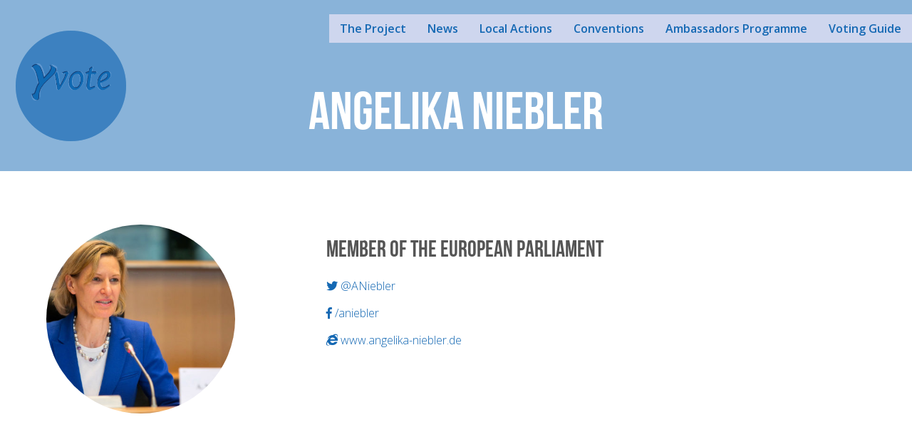

--- FILE ---
content_type: text/html; charset=UTF-8
request_url: https://yvote.eu/person/angelika-niebler/
body_size: 7001
content:
<!DOCTYPE html>
<html xmlns="http://www.w3.org/1999/xhtml">
<head>
    <title>Angelika Niebler | Y Vote</title>

    <!-- Meta information -->
    <meta http-equiv="content-type" content="text/html; charset=UTF-8" />
    <meta name="description" lang="de" content="We strive to inform people in Europe, especially the youth, in order to equip them with the needed knowledge and to encourage them to be engaged in the democratic process in the future.">
    <meta name="keywords" lang="de" content="Youth Participation, Youth Rights, Voting, European Parliament, European Union">
    <meta name="robots" content="INDEX, FOLLOW">
    <meta name="Author" content="Y Vote, Philipp Blum, info@yvote.eu">
    <meta name="viewport" content="width=device-width, initial-scale=1, maximum-scale=1">

        
    <link rel="apple-touch-icon" sizes="57x57" href="https://yvote.eu/wp-content/themes/yvote/img/favicon/apple-icon-57x57.png">
    <link rel="apple-touch-icon" sizes="60x60" href="https://yvote.eu/wp-content/themes/yvote/img/favicon/apple-icon-60x60.png">
    <link rel="apple-touch-icon" sizes="72x72" href="https://yvote.eu/wp-content/themes/yvote/img/favicon/apple-icon-72x72.png">
    <link rel="apple-touch-icon" sizes="76x76" href="https://yvote.eu/wp-content/themes/yvote/img/favicon/apple-icon-76x76.png">
    <link rel="apple-touch-icon" sizes="114x114" href="https://yvote.eu/wp-content/themes/yvote/img/favicon/apple-icon-114x114.png">
    <link rel="apple-touch-icon" sizes="120x120" href="https://yvote.eu/wp-content/themes/yvote/img/favicon/apple-icon-120x120.png">
    <link rel="apple-touch-icon" sizes="144x144" href="https://yvote.eu/wp-content/themes/yvote/img/favicon/apple-icon-144x144.png">
    <link rel="apple-touch-icon" sizes="152x152" href="https://yvote.eu/wp-content/themes/yvote/img/favicon/apple-icon-152x152.png">
    <link rel="apple-touch-icon" sizes="180x180" href="https://yvote.eu/wp-content/themes/yvote/img/favicon/apple-icon-180x180.png">
    <link rel="icon" type="image/png" sizes="192x192"  href="https://yvote.eu/wp-content/themes/yvote/img/favicon/android-icon-192x192.png">
    <link rel="icon" type="image/png" sizes="32x32" href="https://yvote.eu/wp-content/themes/yvote/img/favicon/favicon-32x32.png">
    <link rel="icon" type="image/png" sizes="96x96" href="https://yvote.eu/wp-content/themes/yvote/img/favicon/favicon-96x96.png">
    <link rel="icon" type="image/png" sizes="16x16" href="https://yvote.eu/wp-content/themes/yvote/img/favicon/favicon-16x16.png">
    <link rel="manifest" href="https://yvote.eu/wp-content/themes/yvote/img/favicon/manifest.json">
    <meta name="msapplication-TileColor" content="#ffffff">
    <meta name="msapplication-TileImage" content="https://yvote.eu/wp-content/themes/yvote/img/favicon/ms-icon-144x144.png">
    <meta name="theme-color" content="#ffffff">

    <link rel="apple-touch-icon" href="https://yvote.eu/wp-content/themes/yvote/apple-touch-icon.png" />

    <!-- Favicon -->
    <link rel="shortcut icon" type="image/x-icon" href="https://yvote.eu/wp-content/themes/yvote/favicon.ico" />
    
    <!-- Enable WPCF7 Scripts if needed -->
    
    
    <meta name='robots' content='max-image-preview:large' />
<link rel='dns-prefetch' href='//maxcdn.bootstrapcdn.com' />
<link rel='dns-prefetch' href='//cdnjs.cloudflare.com' />
<link rel='dns-prefetch' href='//stats.wp.com' />
<link rel='dns-prefetch' href='//use.fontawesome.com' />
<link rel='dns-prefetch' href='//v0.wordpress.com' />
<link rel='stylesheet' id='contact-form-7-bootstrap-style-css' href='https://yvote.eu/wp-content/plugins/bootstrap-for-contact-form-7/assets/dist/css/style.min.css?ver=6.3.7' type='text/css' media='all' />
<link rel='stylesheet' id='wp-block-library-css' href='https://yvote.eu/wp-includes/css/dist/block-library/style.min.css?ver=6.3.7' type='text/css' media='all' />
<style id='wp-block-library-inline-css' type='text/css'>
.has-text-align-justify{text-align:justify;}
</style>
<link rel='stylesheet' id='mediaelement-css' href='https://yvote.eu/wp-includes/js/mediaelement/mediaelementplayer-legacy.min.css?ver=4.2.17' type='text/css' media='all' />
<link rel='stylesheet' id='wp-mediaelement-css' href='https://yvote.eu/wp-includes/js/mediaelement/wp-mediaelement.min.css?ver=6.3.7' type='text/css' media='all' />
<style id='classic-theme-styles-inline-css' type='text/css'>
/*! This file is auto-generated */
.wp-block-button__link{color:#fff;background-color:#32373c;border-radius:9999px;box-shadow:none;text-decoration:none;padding:calc(.667em + 2px) calc(1.333em + 2px);font-size:1.125em}.wp-block-file__button{background:#32373c;color:#fff;text-decoration:none}
</style>
<style id='global-styles-inline-css' type='text/css'>
body{--wp--preset--color--black: #000000;--wp--preset--color--cyan-bluish-gray: #abb8c3;--wp--preset--color--white: #ffffff;--wp--preset--color--pale-pink: #f78da7;--wp--preset--color--vivid-red: #cf2e2e;--wp--preset--color--luminous-vivid-orange: #ff6900;--wp--preset--color--luminous-vivid-amber: #fcb900;--wp--preset--color--light-green-cyan: #7bdcb5;--wp--preset--color--vivid-green-cyan: #00d084;--wp--preset--color--pale-cyan-blue: #8ed1fc;--wp--preset--color--vivid-cyan-blue: #0693e3;--wp--preset--color--vivid-purple: #9b51e0;--wp--preset--gradient--vivid-cyan-blue-to-vivid-purple: linear-gradient(135deg,rgba(6,147,227,1) 0%,rgb(155,81,224) 100%);--wp--preset--gradient--light-green-cyan-to-vivid-green-cyan: linear-gradient(135deg,rgb(122,220,180) 0%,rgb(0,208,130) 100%);--wp--preset--gradient--luminous-vivid-amber-to-luminous-vivid-orange: linear-gradient(135deg,rgba(252,185,0,1) 0%,rgba(255,105,0,1) 100%);--wp--preset--gradient--luminous-vivid-orange-to-vivid-red: linear-gradient(135deg,rgba(255,105,0,1) 0%,rgb(207,46,46) 100%);--wp--preset--gradient--very-light-gray-to-cyan-bluish-gray: linear-gradient(135deg,rgb(238,238,238) 0%,rgb(169,184,195) 100%);--wp--preset--gradient--cool-to-warm-spectrum: linear-gradient(135deg,rgb(74,234,220) 0%,rgb(151,120,209) 20%,rgb(207,42,186) 40%,rgb(238,44,130) 60%,rgb(251,105,98) 80%,rgb(254,248,76) 100%);--wp--preset--gradient--blush-light-purple: linear-gradient(135deg,rgb(255,206,236) 0%,rgb(152,150,240) 100%);--wp--preset--gradient--blush-bordeaux: linear-gradient(135deg,rgb(254,205,165) 0%,rgb(254,45,45) 50%,rgb(107,0,62) 100%);--wp--preset--gradient--luminous-dusk: linear-gradient(135deg,rgb(255,203,112) 0%,rgb(199,81,192) 50%,rgb(65,88,208) 100%);--wp--preset--gradient--pale-ocean: linear-gradient(135deg,rgb(255,245,203) 0%,rgb(182,227,212) 50%,rgb(51,167,181) 100%);--wp--preset--gradient--electric-grass: linear-gradient(135deg,rgb(202,248,128) 0%,rgb(113,206,126) 100%);--wp--preset--gradient--midnight: linear-gradient(135deg,rgb(2,3,129) 0%,rgb(40,116,252) 100%);--wp--preset--font-size--small: 13px;--wp--preset--font-size--medium: 20px;--wp--preset--font-size--large: 36px;--wp--preset--font-size--x-large: 42px;--wp--preset--spacing--20: 0.44rem;--wp--preset--spacing--30: 0.67rem;--wp--preset--spacing--40: 1rem;--wp--preset--spacing--50: 1.5rem;--wp--preset--spacing--60: 2.25rem;--wp--preset--spacing--70: 3.38rem;--wp--preset--spacing--80: 5.06rem;--wp--preset--shadow--natural: 6px 6px 9px rgba(0, 0, 0, 0.2);--wp--preset--shadow--deep: 12px 12px 50px rgba(0, 0, 0, 0.4);--wp--preset--shadow--sharp: 6px 6px 0px rgba(0, 0, 0, 0.2);--wp--preset--shadow--outlined: 6px 6px 0px -3px rgba(255, 255, 255, 1), 6px 6px rgba(0, 0, 0, 1);--wp--preset--shadow--crisp: 6px 6px 0px rgba(0, 0, 0, 1);}:where(.is-layout-flex){gap: 0.5em;}:where(.is-layout-grid){gap: 0.5em;}body .is-layout-flow > .alignleft{float: left;margin-inline-start: 0;margin-inline-end: 2em;}body .is-layout-flow > .alignright{float: right;margin-inline-start: 2em;margin-inline-end: 0;}body .is-layout-flow > .aligncenter{margin-left: auto !important;margin-right: auto !important;}body .is-layout-constrained > .alignleft{float: left;margin-inline-start: 0;margin-inline-end: 2em;}body .is-layout-constrained > .alignright{float: right;margin-inline-start: 2em;margin-inline-end: 0;}body .is-layout-constrained > .aligncenter{margin-left: auto !important;margin-right: auto !important;}body .is-layout-constrained > :where(:not(.alignleft):not(.alignright):not(.alignfull)){max-width: var(--wp--style--global--content-size);margin-left: auto !important;margin-right: auto !important;}body .is-layout-constrained > .alignwide{max-width: var(--wp--style--global--wide-size);}body .is-layout-flex{display: flex;}body .is-layout-flex{flex-wrap: wrap;align-items: center;}body .is-layout-flex > *{margin: 0;}body .is-layout-grid{display: grid;}body .is-layout-grid > *{margin: 0;}:where(.wp-block-columns.is-layout-flex){gap: 2em;}:where(.wp-block-columns.is-layout-grid){gap: 2em;}:where(.wp-block-post-template.is-layout-flex){gap: 1.25em;}:where(.wp-block-post-template.is-layout-grid){gap: 1.25em;}.has-black-color{color: var(--wp--preset--color--black) !important;}.has-cyan-bluish-gray-color{color: var(--wp--preset--color--cyan-bluish-gray) !important;}.has-white-color{color: var(--wp--preset--color--white) !important;}.has-pale-pink-color{color: var(--wp--preset--color--pale-pink) !important;}.has-vivid-red-color{color: var(--wp--preset--color--vivid-red) !important;}.has-luminous-vivid-orange-color{color: var(--wp--preset--color--luminous-vivid-orange) !important;}.has-luminous-vivid-amber-color{color: var(--wp--preset--color--luminous-vivid-amber) !important;}.has-light-green-cyan-color{color: var(--wp--preset--color--light-green-cyan) !important;}.has-vivid-green-cyan-color{color: var(--wp--preset--color--vivid-green-cyan) !important;}.has-pale-cyan-blue-color{color: var(--wp--preset--color--pale-cyan-blue) !important;}.has-vivid-cyan-blue-color{color: var(--wp--preset--color--vivid-cyan-blue) !important;}.has-vivid-purple-color{color: var(--wp--preset--color--vivid-purple) !important;}.has-black-background-color{background-color: var(--wp--preset--color--black) !important;}.has-cyan-bluish-gray-background-color{background-color: var(--wp--preset--color--cyan-bluish-gray) !important;}.has-white-background-color{background-color: var(--wp--preset--color--white) !important;}.has-pale-pink-background-color{background-color: var(--wp--preset--color--pale-pink) !important;}.has-vivid-red-background-color{background-color: var(--wp--preset--color--vivid-red) !important;}.has-luminous-vivid-orange-background-color{background-color: var(--wp--preset--color--luminous-vivid-orange) !important;}.has-luminous-vivid-amber-background-color{background-color: var(--wp--preset--color--luminous-vivid-amber) !important;}.has-light-green-cyan-background-color{background-color: var(--wp--preset--color--light-green-cyan) !important;}.has-vivid-green-cyan-background-color{background-color: var(--wp--preset--color--vivid-green-cyan) !important;}.has-pale-cyan-blue-background-color{background-color: var(--wp--preset--color--pale-cyan-blue) !important;}.has-vivid-cyan-blue-background-color{background-color: var(--wp--preset--color--vivid-cyan-blue) !important;}.has-vivid-purple-background-color{background-color: var(--wp--preset--color--vivid-purple) !important;}.has-black-border-color{border-color: var(--wp--preset--color--black) !important;}.has-cyan-bluish-gray-border-color{border-color: var(--wp--preset--color--cyan-bluish-gray) !important;}.has-white-border-color{border-color: var(--wp--preset--color--white) !important;}.has-pale-pink-border-color{border-color: var(--wp--preset--color--pale-pink) !important;}.has-vivid-red-border-color{border-color: var(--wp--preset--color--vivid-red) !important;}.has-luminous-vivid-orange-border-color{border-color: var(--wp--preset--color--luminous-vivid-orange) !important;}.has-luminous-vivid-amber-border-color{border-color: var(--wp--preset--color--luminous-vivid-amber) !important;}.has-light-green-cyan-border-color{border-color: var(--wp--preset--color--light-green-cyan) !important;}.has-vivid-green-cyan-border-color{border-color: var(--wp--preset--color--vivid-green-cyan) !important;}.has-pale-cyan-blue-border-color{border-color: var(--wp--preset--color--pale-cyan-blue) !important;}.has-vivid-cyan-blue-border-color{border-color: var(--wp--preset--color--vivid-cyan-blue) !important;}.has-vivid-purple-border-color{border-color: var(--wp--preset--color--vivid-purple) !important;}.has-vivid-cyan-blue-to-vivid-purple-gradient-background{background: var(--wp--preset--gradient--vivid-cyan-blue-to-vivid-purple) !important;}.has-light-green-cyan-to-vivid-green-cyan-gradient-background{background: var(--wp--preset--gradient--light-green-cyan-to-vivid-green-cyan) !important;}.has-luminous-vivid-amber-to-luminous-vivid-orange-gradient-background{background: var(--wp--preset--gradient--luminous-vivid-amber-to-luminous-vivid-orange) !important;}.has-luminous-vivid-orange-to-vivid-red-gradient-background{background: var(--wp--preset--gradient--luminous-vivid-orange-to-vivid-red) !important;}.has-very-light-gray-to-cyan-bluish-gray-gradient-background{background: var(--wp--preset--gradient--very-light-gray-to-cyan-bluish-gray) !important;}.has-cool-to-warm-spectrum-gradient-background{background: var(--wp--preset--gradient--cool-to-warm-spectrum) !important;}.has-blush-light-purple-gradient-background{background: var(--wp--preset--gradient--blush-light-purple) !important;}.has-blush-bordeaux-gradient-background{background: var(--wp--preset--gradient--blush-bordeaux) !important;}.has-luminous-dusk-gradient-background{background: var(--wp--preset--gradient--luminous-dusk) !important;}.has-pale-ocean-gradient-background{background: var(--wp--preset--gradient--pale-ocean) !important;}.has-electric-grass-gradient-background{background: var(--wp--preset--gradient--electric-grass) !important;}.has-midnight-gradient-background{background: var(--wp--preset--gradient--midnight) !important;}.has-small-font-size{font-size: var(--wp--preset--font-size--small) !important;}.has-medium-font-size{font-size: var(--wp--preset--font-size--medium) !important;}.has-large-font-size{font-size: var(--wp--preset--font-size--large) !important;}.has-x-large-font-size{font-size: var(--wp--preset--font-size--x-large) !important;}
.wp-block-navigation a:where(:not(.wp-element-button)){color: inherit;}
:where(.wp-block-post-template.is-layout-flex){gap: 1.25em;}:where(.wp-block-post-template.is-layout-grid){gap: 1.25em;}
:where(.wp-block-columns.is-layout-flex){gap: 2em;}:where(.wp-block-columns.is-layout-grid){gap: 2em;}
.wp-block-pullquote{font-size: 1.5em;line-height: 1.6;}
</style>
<link rel='stylesheet' id='normalize.min-css' href='https://yvote.eu/wp-content/themes/yvote/css/normalize.min.css?ver=6.3.7' type='text/css' media='all' />
<link rel='stylesheet' id='grid.min-css' href='https://yvote.eu/wp-content/themes/yvote/css/grid12.css?ver=6.3.7' type='text/css' media='all' />
<link rel='stylesheet' id='fontawesome-css' href='https://use.fontawesome.com/releases/v5.4.1/css/all.css?ver=6.3.7' type='text/css' media='all' />
<link rel='stylesheet' id='buttons.min-css' href='https://yvote.eu/wp-content/themes/yvote/css/buttons.min.css?ver=6.3.7' type='text/css' media='all' />
<link rel='stylesheet' id='theme.min-css' href='https://yvote.eu/wp-content/themes/yvote/css/style.css?ver=6.3.7' type='text/css' media='all' />
<link rel='stylesheet' id='jetpack_css-css' href='https://yvote.eu/wp-content/plugins/jetpack/css/jetpack.css?ver=12.7.2' type='text/css' media='all' />
<script type='text/javascript' src='https://yvote.eu/wp-includes/js/jquery/jquery.min.js?ver=3.7.0' id='jquery-core-js'></script>
<script type='text/javascript' src='https://yvote.eu/wp-includes/js/jquery/jquery-migrate.min.js?ver=3.4.1' id='jquery-migrate-js'></script>
<script type='text/javascript' src='https://maxcdn.bootstrapcdn.com/bootstrap/3.3.7/js/bootstrap.min.js?ver=6.3.7' id='jquery.bootstrap.min-js'></script>
<script type='text/javascript' src='https://cdnjs.cloudflare.com/ajax/libs/smooth-scroll/12.1.5/js/smooth-scroll.min.js?ver=6.3.7' id='smooth-scroll.min-js'></script>
<script type='text/javascript' src='https://yvote.eu/wp-content/themes/yvote/js/modal.js?ver=6.3.7' id='bs-modal-js'></script>
<script type='text/javascript' src='https://yvote.eu/wp-content/themes/yvote/js/transition.js?ver=6.3.7' id='bs-transition-js'></script>
<script type='text/javascript' src='https://yvote.eu/wp-content/themes/yvote/js/script.js?ver=6.3.7' id='kp-script-js'></script>
<link rel="https://api.w.org/" href="https://yvote.eu/wp-json/" /><link rel="alternate" type="application/json" href="https://yvote.eu/wp-json/wp/v2/person/1080" /><link rel="EditURI" type="application/rsd+xml" title="RSD" href="https://yvote.eu/xmlrpc.php?rsd" />
<meta name="generator" content="WordPress 6.3.7" />
<link rel="canonical" href="https://yvote.eu/person/angelika-niebler/" />
<link rel="alternate" type="application/json+oembed" href="https://yvote.eu/wp-json/oembed/1.0/embed?url=https%3A%2F%2Fyvote.eu%2Fperson%2Fangelika-niebler%2F" />
<link rel="alternate" type="text/xml+oembed" href="https://yvote.eu/wp-json/oembed/1.0/embed?url=https%3A%2F%2Fyvote.eu%2Fperson%2Fangelika-niebler%2F&#038;format=xml" />
      <meta property="fb:app_id" content="1868454549853180" />
              <!-- Open Graph Meta Tags for Facebook and LinkedIn Sharing WHAT  !-->
        <meta property="og:title" content="Angelika Niebler | Y Vote"/>
        <meta property="og:description" content="" />
        <meta property="og:url" content="https://yvote.eu/person/angelika-niebler/"/>
                          <meta property="og:image" content="https://yvote.eu/wp-content/uploads/2019/01/Angelika-Niebler.jpg" />
          <meta property="og:image:width" content="1600" />
          <meta property="og:image:height" content="1067" />
                <meta property="og:type" content="article"
        />
        <meta property="og:site_name" content="Y Vote"/>
        <!-- End Open Graph Meta Tags !-->

                <meta name="twitter:card" content="summary_large_image">
        <meta name="twitter:url" value="https://yvote.eu/person/angelika-niebler/" />
        <meta name="twitter:title" value="Angelika Niebler | Y Vote" />
        <meta name="twitter:description" value="" />
        <meta name="twitter:image" value="https://yvote.eu/wp-content/uploads/2019/01/Angelika-Niebler.jpg" />
        <meta name="twitter:site" value="@YVoteEU"/>
        <meta name="twitter:creator" value="@YVoteEU" />
        <?
      }
    else if (is_front_page()) {
     ?>
     <meta property="og:title" content="Y Vote"/>
     <meta property="og:description" content="Develop. Empower. Involve." />
     <meta property="og:url" content="https://yvote.eu"/>
     <meta property="og:image" content="https://yvote.eu/wp-content/themes/yvote/img/yvote_fb_preview.png" />
     <meta property="og:image:width" content="1920" />
     <meta property="og:image:height" content="1080" />
     <meta property="og:type" content="article"
     />
     <meta property="og:site_name" content="Y Vote"/>
     <!-- End Open Graph Meta Tags !-->

           <meta name="twitter:card" content="summary_large_image">
      <meta name="twitter:url" value="https://yvote.eu" />
      <meta name="twitter:title" value="Y Vote" />
      <meta name="twitter:description" value="Develop. Empower. Involve." />
      <meta name="twitter:image" value="https://yvote.eu/wp-content/themes/yvote/img/yvote_fb_preview.png" />
      <meta name="twitter:site" value="@YVoteEU"/>
      <meta name="twitter:creator" value="@YVoteEU" />

     	<style>img#wpstats{display:none}</style>
				<style type="text/css">
			div.wpcf7 .ajax-loader {
				background-image: url('https://yvote.eu/wp-content/plugins/contact-form-7/images/ajax-loader.gif');
			}
		</style>
		<meta name="generator" content="Elementor 3.19.0; features: e_optimized_assets_loading, e_optimized_css_loading, e_font_icon_svg, additional_custom_breakpoints, block_editor_assets_optimize, e_image_loading_optimization; settings: css_print_method-external, google_font-enabled, font_display-swap">
<style type="text/css">.recentcomments a{display:inline !important;padding:0 !important;margin:0 !important;}</style>
    <!-- Wordpress comments, xml and rss -->
        
    <link rel="alternate" type="application/rss+xml" href="https://yvote.eu/feed/" title="Y Vote latest posts" />
    <link rel="alternate" type="application/rss+xml" href="https://yvote.eu/comments/feed/" title="Y Vote latest comments" />
    <link rel="pingback" href="https://yvote.eu/xmlrpc.php" />   
</head>
<!-- Global site tag (gtag.js) - Google Analytics -->
<script async src="https://www.googletagmanager.com/gtag/js?id=UA-120904884-1"></script>
<script>
  window.dataLayer = window.dataLayer || [];
  function gtag(){dataLayer.push(arguments);}
  gtag('js', new Date());

  gtag('config', 'UA-120904884-1');
</script>
<!-- Google Tag Manager -->
<script>(function(w,d,s,l,i){w[l]=w[l]||[];w[l].push({'gtm.start':
new Date().getTime(),event:'gtm.js'});var f=d.getElementsByTagName(s)[0],
j=d.createElement(s),dl=l!='dataLayer'?'&l='+l:'';j.async=true;j.src=
'https://www.googletagmanager.com/gtm.js?id='+i+dl;f.parentNode.insertBefore(j,f);
})(window,document,'script','dataLayer','GTM-MKTXVR8');</script>
<!-- End Google Tag Manager -->
<!-- Facebook Pixel Code -->
<script>
  !function(f,b,e,v,n,t,s)
  {if(f.fbq)return;n=f.fbq=function(){n.callMethod?
  n.callMethod.apply(n,arguments):n.queue.push(arguments)};
  if(!f._fbq)f._fbq=n;n.push=n;n.loaded=!0;n.version='2.0';
  n.queue=[];t=b.createElement(e);t.async=!0;
  t.src=v;s=b.getElementsByTagName(e)[0];
  s.parentNode.insertBefore(t,s)}(window, document,'script',
  'https://connect.facebook.net/en_US/fbevents.js');
  fbq('init', '1328438767287920');
  fbq('track', 'PageView');
</script>
<noscript><img height="1" width="1" style="display:none"
  src="https://www.facebook.com/tr?id=1328438767287920&ev=PageView&noscript=1"
/></noscript>
<!-- End Facebook Pixel Code -->

<body data-spy="affix" data-offset-top="250" class="blue frontpage">
  <!-- Google Tag Manager (noscript) -->
  <noscript><iframe src="https://www.googletagmanager.com/ns.html?id=GTM-MKTXVR8"
  height="0" width="0" style="display:none;visibility:hidden"></iframe></noscript>
  <!-- End Google Tag Manager (noscript) -->
  <div class="mobile-affix" data-spy="affix" data-offset-top="50">
    <div id="logo">
      <a class="hidden-xs" href="https://yvote.eu" title="Y Vote | Develop. Empower. Involve."><span class="fa-stack fa-5x hover-circle-container">
          <i class="fa fa-circle fa-stack-2x color-blue hover-circle hover-circle-one"></i>
          <i class="fa fa-circle fa-stack-2x color-blue hover-circle hover-circle-two"></i>
          <i class="fa fa-circle fa-stack-2x color-blue hover-circle hover-circle-three"></i>
          <i class="fa fa-stack-1x"><img src="https://yvote.eu/wp-content/themes/yvote/img/yvote_blue.png" alt="Y Vote | Develop. Empower. Involve."></a></i>
      </span></a>
      <a class="visible-xs-block visible-sm-block" href="https://yvote.eu" title="Y Vote | Develop. Empower. Involve.">
          <img src="https://yvote.eu/wp-content/themes/yvote/img/yvote_blue.png" alt="Y Vote | Develop. Empower. Involve."></a>
      </a>
    </div>


    <nav id="nav">

        <input type='checkbox' id='toggle'/>
        <label for="toggle" class="toggle" data-open="\f141" data-close="\f141" onclick></label>
        <div class="menu-primary-container"><ul id="menu-primary" class="menu"><li id="menu-item-122" class="menu-item menu-item-type-post_type menu-item-object-page menu-item-has-children menu-item-122"><a href="https://yvote.eu/the-project/">The Project</a>
<ul class="sub-menu">
	<li id="menu-item-1626" class="menu-item menu-item-type-post_type menu-item-object-page menu-item-1626"><a href="https://yvote.eu/about-yvote/">About</a></li>
	<li id="menu-item-494" class="menu-item menu-item-type-post_type menu-item-object-page menu-item-494"><a href="https://yvote.eu/team/">Team</a></li>
	<li id="menu-item-641" class="menu-item menu-item-type-post_type menu-item-object-page menu-item-641"><a href="https://yvote.eu/contact/">Contact</a></li>
</ul>
</li>
<li id="menu-item-489" class="menu-item menu-item-type-post_type menu-item-object-page menu-item-has-children menu-item-489"><a href="https://yvote.eu/news/">News</a>
<ul class="sub-menu">
	<li id="menu-item-1617" class="menu-item menu-item-type-post_type menu-item-object-page menu-item-1617"><a href="https://yvote.eu/news/">News</a></li>
	<li id="menu-item-943" class="menu-item menu-item-type-post_type menu-item-object-page current_page_parent menu-item-943"><a href="https://yvote.eu/blog/">Blog</a></li>
	<li id="menu-item-491" class="menu-item menu-item-type-post_type menu-item-object-page menu-item-491"><a href="https://yvote.eu/news/eu-news/">EU News</a></li>
</ul>
</li>
<li id="menu-item-3120" class="menu-item menu-item-type-post_type menu-item-object-page menu-item-has-children menu-item-3120"><a href="https://yvote.eu/local-actions/">Local Actions</a>
<ul class="sub-menu">
	<li id="menu-item-3238" class="menu-item menu-item-type-post_type menu-item-object-page menu-item-3238"><a href="https://yvote.eu/europe-week-2025/">Europe Week 2025</a></li>
	<li id="menu-item-836" class="menu-item menu-item-type-post_type menu-item-object-page menu-item-836"><a href="https://yvote.eu/resources/">Resources</a></li>
</ul>
</li>
<li id="menu-item-1583" class="menu-item menu-item-type-post_type menu-item-object-page menu-item-1583"><a href="https://yvote.eu/conventions/">Conventions</a></li>
<li id="menu-item-1584" class="menu-item menu-item-type-post_type menu-item-object-page menu-item-1584"><a href="https://yvote.eu/ambassadors-programme/">Ambassadors Programme</a></li>
<li id="menu-item-2889" class="menu-item menu-item-type-post_type menu-item-object-page menu-item-2889"><a href="https://yvote.eu/voting-guide/">Voting Guide</a></li>
</ul></div>        <div class="clear"></div>
        <div class="space-10"></div>
    </nav>
  </div>

    
        <!-- Half Page Image Background Carousel Header -->
    <div id="myCarousel" class="carousel-one-third carousel-full-mobile slide">
       <!-- Wrapper for Slides -->
       <div class="carousel-inner">
        <div class="item active text-center">
            <!-- Set the first background image using inline CSS below. -->
            <div class="fill tint">
                <div class="fill" style="background-image:url(https://dummyimage.com/1920x1080/fff/fff.jpg);"></div>            </div>

            <div class="carousel-caption text-center">
                <h1 class="text-center">Angelika Niebler</h1>
            </div>

        </div>
    </div>
</div>
</div>

<!-- Script to Activate the Carousel -->
<script>
jQuery('.carousel').carousel({
    interval: 5000 //changes the speed
});
</script>

<div class="container" id="angelika-niebler">
    <div class="row container-spacing">
                    <div class="col-sm-4 col-md-3">
                <img class="img-circle img-responsive" alt="" src="https://yvote.eu/wp-content/uploads/2019/01/Angelika-Niebler-400x400.jpg" />
            </div>
                
            <div class="col-sm-7 col-sm-push-1 col-md-8 col-md-push-1">

               <h1>Member of the European Parliament</h1>
                                              <p><a target="_blank" href="http://www.twitter.com/ANiebler"><i class="fab fa-twitter"></i> @ANiebler</p>
                                              <p><a target="_blank" href="http://www.facebook.com/aniebler"><i class="fab fa-facebook-f"></i> /aniebler</p>
                                                             <p><a target="_blank" href="http://www.angelika-niebler.de"><i class="fab fa-internet-explorer"></i> www.angelika-niebler.de</p>
                               

           </div>
       </div>

   </div>
<!-- CONTENT -->

</div></div>


  <footer class="footer navbar navbar-default navbar-fixed-bottom" role="navigation">


  <div id="footer-menu-container" class="navbar-collapse pull-right"><ul id="menu-footer" class="nav navbar-nav"><li id="menu-item-1287" class="far fa-check-circle menu-item menu-item-type-custom menu-item-object-custom menu-item-1287"><a title="Privacy" target="_blank" href="https://yvote.eu/privacy">Privacy</a></li>
<li id="menu-item-256" class="far fa-envelope menu-item menu-item-type-post_type menu-item-object-page menu-item-256"><a title="Contact" target="_blank" href="https://yvote.eu/contact/">Contact</a></li>
<li id="menu-item-1571" class="fa-brands fa-tiktok menu-item menu-item-type-custom menu-item-object-custom menu-item-1571"><a title="TikTok" target="_blank" href="https://tiktok.com/@yvoteeu">TikTok</a></li>
<li id="menu-item-243" class="fab fa-twitter menu-item menu-item-type-custom menu-item-object-custom menu-item-243"><a title="Twitter" target="_blank" href="http://www.twitter.com/yvoteeu">Twitter</a></li>
<li id="menu-item-1569" class="fab fa-linkedin-in menu-item menu-item-type-custom menu-item-object-custom menu-item-1569"><a title="LinkedIn" target="_blank" href="https://linkedin.com/company/y-vote-eu">LinkedIn</a></li>
<li id="menu-item-242" class="fab fa-facebook menu-item menu-item-type-custom menu-item-object-custom menu-item-242"><a title="Facebook" href="http://www.fb.com/yvoteeu">Facebook</a></li>
<li id="menu-item-244" class="fab fa-instagram menu-item menu-item-type-custom menu-item-object-custom menu-item-244"><a title="Instagram" target="_blank" href="http://www.instagr.am/yvoteeu">Instagram</a></li>
</ul></div>  

  </footer>

  <script>
    var scroll = new SmoothScroll('a[href*="#"]');
  </script>

<script type='text/javascript' src='https://yvote.eu/wp-includes/js/jquery/jquery.form.min.js?ver=4.3.0' id='jquery-form-js'></script>
<script type='text/javascript' src='https://yvote.eu/wp-includes/js/dist/vendor/wp-polyfill-inert.min.js?ver=3.1.2' id='wp-polyfill-inert-js'></script>
<script type='text/javascript' src='https://yvote.eu/wp-includes/js/dist/vendor/regenerator-runtime.min.js?ver=0.13.11' id='regenerator-runtime-js'></script>
<script type='text/javascript' src='https://yvote.eu/wp-includes/js/dist/vendor/wp-polyfill.min.js?ver=3.15.0' id='wp-polyfill-js'></script>
<script type='text/javascript' src='https://yvote.eu/wp-includes/js/dist/hooks.min.js?ver=c6aec9a8d4e5a5d543a1' id='wp-hooks-js'></script>
<script type='text/javascript' src='https://yvote.eu/wp-includes/js/dist/i18n.min.js?ver=7701b0c3857f914212ef' id='wp-i18n-js'></script>
<script id="wp-i18n-js-after" type="text/javascript">
wp.i18n.setLocaleData( { 'text direction\u0004ltr': [ 'ltr' ] } );
</script>
<script type='text/javascript' src='https://yvote.eu/wp-content/plugins/contact-form-7/includes/swv/js/index.js?ver=5.9.8' id='swv-js'></script>
<script type='text/javascript' id='contact-form-7-js-extra'>
/* <![CDATA[ */
var wpcf7 = {"api":{"root":"https:\/\/yvote.eu\/wp-json\/","namespace":"contact-form-7\/v1"}};
/* ]]> */
</script>
<script type='text/javascript' src='https://yvote.eu/wp-content/plugins/contact-form-7/includes/js/index.js?ver=5.9.8' id='contact-form-7-js'></script>
<script type='text/javascript' src='https://yvote.eu/wp-content/plugins/bootstrap-for-contact-form-7/assets/dist/js/scripts.min.js?ver=1.4.8' id='contact-form-7-bootstrap-js'></script>
<script defer type='text/javascript' src='https://stats.wp.com/e-202603.js' id='jetpack-stats-js'></script>
<script id="jetpack-stats-js-after" type="text/javascript">
_stq = window._stq || [];
_stq.push([ "view", {v:'ext',blog:'147504102',post:'1080',tz:'1',srv:'yvote.eu',j:'1:12.7.2'} ]);
_stq.push([ "clickTrackerInit", "147504102", "1080" ]);
</script>
<script type='text/javascript' src='https://yvote.eu/wp-content/themes/yvote/js/retina-1.1.0.min.js?ver=6.3.7' id='kp-retina-js'></script>
<script type='text/javascript' src='https://yvote.eu/wp-includes/js/comment-reply.min.js?ver=6.3.7' id='comment-reply-js'></script>
  </body>
</html>

--- FILE ---
content_type: text/html; charset=UTF-8
request_url: https://yvote.eu/wp-content/themes/yvote/js/retina-1.1.0.min.js?ver=6.3.7
body_size: 8308
content:
<!DOCTYPE html>
<html xmlns="http://www.w3.org/1999/xhtml">
<head>
    <title>Y Vote | Develop. Empower. Involve.</title>

    <!-- Meta information -->
    <meta http-equiv="content-type" content="text/html; charset=UTF-8" />
    <meta name="description" lang="de" content="We strive to inform people in Europe, especially the youth, in order to equip them with the needed knowledge and to encourage them to be engaged in the democratic process in the future.">
    <meta name="keywords" lang="de" content="Youth Participation, Youth Rights, Voting, European Parliament, European Union">
    <meta name="robots" content="INDEX, FOLLOW">
    <meta name="Author" content="Y Vote, Philipp Blum, info@yvote.eu">
    <meta name="viewport" content="width=device-width, initial-scale=1, maximum-scale=1">

    
    <link rel="apple-touch-icon" sizes="57x57" href="https://yvote.eu/wp-content/themes/yvote/img/favicon/apple-icon-57x57.png">
    <link rel="apple-touch-icon" sizes="60x60" href="https://yvote.eu/wp-content/themes/yvote/img/favicon/apple-icon-60x60.png">
    <link rel="apple-touch-icon" sizes="72x72" href="https://yvote.eu/wp-content/themes/yvote/img/favicon/apple-icon-72x72.png">
    <link rel="apple-touch-icon" sizes="76x76" href="https://yvote.eu/wp-content/themes/yvote/img/favicon/apple-icon-76x76.png">
    <link rel="apple-touch-icon" sizes="114x114" href="https://yvote.eu/wp-content/themes/yvote/img/favicon/apple-icon-114x114.png">
    <link rel="apple-touch-icon" sizes="120x120" href="https://yvote.eu/wp-content/themes/yvote/img/favicon/apple-icon-120x120.png">
    <link rel="apple-touch-icon" sizes="144x144" href="https://yvote.eu/wp-content/themes/yvote/img/favicon/apple-icon-144x144.png">
    <link rel="apple-touch-icon" sizes="152x152" href="https://yvote.eu/wp-content/themes/yvote/img/favicon/apple-icon-152x152.png">
    <link rel="apple-touch-icon" sizes="180x180" href="https://yvote.eu/wp-content/themes/yvote/img/favicon/apple-icon-180x180.png">
    <link rel="icon" type="image/png" sizes="192x192"  href="https://yvote.eu/wp-content/themes/yvote/img/favicon/android-icon-192x192.png">
    <link rel="icon" type="image/png" sizes="32x32" href="https://yvote.eu/wp-content/themes/yvote/img/favicon/favicon-32x32.png">
    <link rel="icon" type="image/png" sizes="96x96" href="https://yvote.eu/wp-content/themes/yvote/img/favicon/favicon-96x96.png">
    <link rel="icon" type="image/png" sizes="16x16" href="https://yvote.eu/wp-content/themes/yvote/img/favicon/favicon-16x16.png">
    <link rel="manifest" href="https://yvote.eu/wp-content/themes/yvote/img/favicon/manifest.json">
    <meta name="msapplication-TileColor" content="#ffffff">
    <meta name="msapplication-TileImage" content="https://yvote.eu/wp-content/themes/yvote/img/favicon/ms-icon-144x144.png">
    <meta name="theme-color" content="#ffffff">

    <link rel="apple-touch-icon" href="https://yvote.eu/wp-content/themes/yvote/apple-touch-icon.png" />

    <!-- Favicon -->
    <link rel="shortcut icon" type="image/x-icon" href="https://yvote.eu/wp-content/themes/yvote/favicon.ico" />
    
    <!-- Enable WPCF7 Scripts if needed -->
    
    
    <meta name='robots' content='max-image-preview:large' />
<link rel='dns-prefetch' href='//maxcdn.bootstrapcdn.com' />
<link rel='dns-prefetch' href='//cdnjs.cloudflare.com' />
<link rel='dns-prefetch' href='//stats.wp.com' />
<link rel='dns-prefetch' href='//use.fontawesome.com' />
<link rel='dns-prefetch' href='//v0.wordpress.com' />
<link rel='stylesheet' id='contact-form-7-bootstrap-style-css' href='https://yvote.eu/wp-content/plugins/bootstrap-for-contact-form-7/assets/dist/css/style.min.css?ver=6.3.7' type='text/css' media='all' />
<link rel='stylesheet' id='wp-block-library-css' href='https://yvote.eu/wp-includes/css/dist/block-library/style.min.css?ver=6.3.7' type='text/css' media='all' />
<style id='wp-block-library-inline-css' type='text/css'>
.has-text-align-justify{text-align:justify;}
</style>
<link rel='stylesheet' id='mediaelement-css' href='https://yvote.eu/wp-includes/js/mediaelement/mediaelementplayer-legacy.min.css?ver=4.2.17' type='text/css' media='all' />
<link rel='stylesheet' id='wp-mediaelement-css' href='https://yvote.eu/wp-includes/js/mediaelement/wp-mediaelement.min.css?ver=6.3.7' type='text/css' media='all' />
<style id='classic-theme-styles-inline-css' type='text/css'>
/*! This file is auto-generated */
.wp-block-button__link{color:#fff;background-color:#32373c;border-radius:9999px;box-shadow:none;text-decoration:none;padding:calc(.667em + 2px) calc(1.333em + 2px);font-size:1.125em}.wp-block-file__button{background:#32373c;color:#fff;text-decoration:none}
</style>
<style id='global-styles-inline-css' type='text/css'>
body{--wp--preset--color--black: #000000;--wp--preset--color--cyan-bluish-gray: #abb8c3;--wp--preset--color--white: #ffffff;--wp--preset--color--pale-pink: #f78da7;--wp--preset--color--vivid-red: #cf2e2e;--wp--preset--color--luminous-vivid-orange: #ff6900;--wp--preset--color--luminous-vivid-amber: #fcb900;--wp--preset--color--light-green-cyan: #7bdcb5;--wp--preset--color--vivid-green-cyan: #00d084;--wp--preset--color--pale-cyan-blue: #8ed1fc;--wp--preset--color--vivid-cyan-blue: #0693e3;--wp--preset--color--vivid-purple: #9b51e0;--wp--preset--gradient--vivid-cyan-blue-to-vivid-purple: linear-gradient(135deg,rgba(6,147,227,1) 0%,rgb(155,81,224) 100%);--wp--preset--gradient--light-green-cyan-to-vivid-green-cyan: linear-gradient(135deg,rgb(122,220,180) 0%,rgb(0,208,130) 100%);--wp--preset--gradient--luminous-vivid-amber-to-luminous-vivid-orange: linear-gradient(135deg,rgba(252,185,0,1) 0%,rgba(255,105,0,1) 100%);--wp--preset--gradient--luminous-vivid-orange-to-vivid-red: linear-gradient(135deg,rgba(255,105,0,1) 0%,rgb(207,46,46) 100%);--wp--preset--gradient--very-light-gray-to-cyan-bluish-gray: linear-gradient(135deg,rgb(238,238,238) 0%,rgb(169,184,195) 100%);--wp--preset--gradient--cool-to-warm-spectrum: linear-gradient(135deg,rgb(74,234,220) 0%,rgb(151,120,209) 20%,rgb(207,42,186) 40%,rgb(238,44,130) 60%,rgb(251,105,98) 80%,rgb(254,248,76) 100%);--wp--preset--gradient--blush-light-purple: linear-gradient(135deg,rgb(255,206,236) 0%,rgb(152,150,240) 100%);--wp--preset--gradient--blush-bordeaux: linear-gradient(135deg,rgb(254,205,165) 0%,rgb(254,45,45) 50%,rgb(107,0,62) 100%);--wp--preset--gradient--luminous-dusk: linear-gradient(135deg,rgb(255,203,112) 0%,rgb(199,81,192) 50%,rgb(65,88,208) 100%);--wp--preset--gradient--pale-ocean: linear-gradient(135deg,rgb(255,245,203) 0%,rgb(182,227,212) 50%,rgb(51,167,181) 100%);--wp--preset--gradient--electric-grass: linear-gradient(135deg,rgb(202,248,128) 0%,rgb(113,206,126) 100%);--wp--preset--gradient--midnight: linear-gradient(135deg,rgb(2,3,129) 0%,rgb(40,116,252) 100%);--wp--preset--font-size--small: 13px;--wp--preset--font-size--medium: 20px;--wp--preset--font-size--large: 36px;--wp--preset--font-size--x-large: 42px;--wp--preset--spacing--20: 0.44rem;--wp--preset--spacing--30: 0.67rem;--wp--preset--spacing--40: 1rem;--wp--preset--spacing--50: 1.5rem;--wp--preset--spacing--60: 2.25rem;--wp--preset--spacing--70: 3.38rem;--wp--preset--spacing--80: 5.06rem;--wp--preset--shadow--natural: 6px 6px 9px rgba(0, 0, 0, 0.2);--wp--preset--shadow--deep: 12px 12px 50px rgba(0, 0, 0, 0.4);--wp--preset--shadow--sharp: 6px 6px 0px rgba(0, 0, 0, 0.2);--wp--preset--shadow--outlined: 6px 6px 0px -3px rgba(255, 255, 255, 1), 6px 6px rgba(0, 0, 0, 1);--wp--preset--shadow--crisp: 6px 6px 0px rgba(0, 0, 0, 1);}:where(.is-layout-flex){gap: 0.5em;}:where(.is-layout-grid){gap: 0.5em;}body .is-layout-flow > .alignleft{float: left;margin-inline-start: 0;margin-inline-end: 2em;}body .is-layout-flow > .alignright{float: right;margin-inline-start: 2em;margin-inline-end: 0;}body .is-layout-flow > .aligncenter{margin-left: auto !important;margin-right: auto !important;}body .is-layout-constrained > .alignleft{float: left;margin-inline-start: 0;margin-inline-end: 2em;}body .is-layout-constrained > .alignright{float: right;margin-inline-start: 2em;margin-inline-end: 0;}body .is-layout-constrained > .aligncenter{margin-left: auto !important;margin-right: auto !important;}body .is-layout-constrained > :where(:not(.alignleft):not(.alignright):not(.alignfull)){max-width: var(--wp--style--global--content-size);margin-left: auto !important;margin-right: auto !important;}body .is-layout-constrained > .alignwide{max-width: var(--wp--style--global--wide-size);}body .is-layout-flex{display: flex;}body .is-layout-flex{flex-wrap: wrap;align-items: center;}body .is-layout-flex > *{margin: 0;}body .is-layout-grid{display: grid;}body .is-layout-grid > *{margin: 0;}:where(.wp-block-columns.is-layout-flex){gap: 2em;}:where(.wp-block-columns.is-layout-grid){gap: 2em;}:where(.wp-block-post-template.is-layout-flex){gap: 1.25em;}:where(.wp-block-post-template.is-layout-grid){gap: 1.25em;}.has-black-color{color: var(--wp--preset--color--black) !important;}.has-cyan-bluish-gray-color{color: var(--wp--preset--color--cyan-bluish-gray) !important;}.has-white-color{color: var(--wp--preset--color--white) !important;}.has-pale-pink-color{color: var(--wp--preset--color--pale-pink) !important;}.has-vivid-red-color{color: var(--wp--preset--color--vivid-red) !important;}.has-luminous-vivid-orange-color{color: var(--wp--preset--color--luminous-vivid-orange) !important;}.has-luminous-vivid-amber-color{color: var(--wp--preset--color--luminous-vivid-amber) !important;}.has-light-green-cyan-color{color: var(--wp--preset--color--light-green-cyan) !important;}.has-vivid-green-cyan-color{color: var(--wp--preset--color--vivid-green-cyan) !important;}.has-pale-cyan-blue-color{color: var(--wp--preset--color--pale-cyan-blue) !important;}.has-vivid-cyan-blue-color{color: var(--wp--preset--color--vivid-cyan-blue) !important;}.has-vivid-purple-color{color: var(--wp--preset--color--vivid-purple) !important;}.has-black-background-color{background-color: var(--wp--preset--color--black) !important;}.has-cyan-bluish-gray-background-color{background-color: var(--wp--preset--color--cyan-bluish-gray) !important;}.has-white-background-color{background-color: var(--wp--preset--color--white) !important;}.has-pale-pink-background-color{background-color: var(--wp--preset--color--pale-pink) !important;}.has-vivid-red-background-color{background-color: var(--wp--preset--color--vivid-red) !important;}.has-luminous-vivid-orange-background-color{background-color: var(--wp--preset--color--luminous-vivid-orange) !important;}.has-luminous-vivid-amber-background-color{background-color: var(--wp--preset--color--luminous-vivid-amber) !important;}.has-light-green-cyan-background-color{background-color: var(--wp--preset--color--light-green-cyan) !important;}.has-vivid-green-cyan-background-color{background-color: var(--wp--preset--color--vivid-green-cyan) !important;}.has-pale-cyan-blue-background-color{background-color: var(--wp--preset--color--pale-cyan-blue) !important;}.has-vivid-cyan-blue-background-color{background-color: var(--wp--preset--color--vivid-cyan-blue) !important;}.has-vivid-purple-background-color{background-color: var(--wp--preset--color--vivid-purple) !important;}.has-black-border-color{border-color: var(--wp--preset--color--black) !important;}.has-cyan-bluish-gray-border-color{border-color: var(--wp--preset--color--cyan-bluish-gray) !important;}.has-white-border-color{border-color: var(--wp--preset--color--white) !important;}.has-pale-pink-border-color{border-color: var(--wp--preset--color--pale-pink) !important;}.has-vivid-red-border-color{border-color: var(--wp--preset--color--vivid-red) !important;}.has-luminous-vivid-orange-border-color{border-color: var(--wp--preset--color--luminous-vivid-orange) !important;}.has-luminous-vivid-amber-border-color{border-color: var(--wp--preset--color--luminous-vivid-amber) !important;}.has-light-green-cyan-border-color{border-color: var(--wp--preset--color--light-green-cyan) !important;}.has-vivid-green-cyan-border-color{border-color: var(--wp--preset--color--vivid-green-cyan) !important;}.has-pale-cyan-blue-border-color{border-color: var(--wp--preset--color--pale-cyan-blue) !important;}.has-vivid-cyan-blue-border-color{border-color: var(--wp--preset--color--vivid-cyan-blue) !important;}.has-vivid-purple-border-color{border-color: var(--wp--preset--color--vivid-purple) !important;}.has-vivid-cyan-blue-to-vivid-purple-gradient-background{background: var(--wp--preset--gradient--vivid-cyan-blue-to-vivid-purple) !important;}.has-light-green-cyan-to-vivid-green-cyan-gradient-background{background: var(--wp--preset--gradient--light-green-cyan-to-vivid-green-cyan) !important;}.has-luminous-vivid-amber-to-luminous-vivid-orange-gradient-background{background: var(--wp--preset--gradient--luminous-vivid-amber-to-luminous-vivid-orange) !important;}.has-luminous-vivid-orange-to-vivid-red-gradient-background{background: var(--wp--preset--gradient--luminous-vivid-orange-to-vivid-red) !important;}.has-very-light-gray-to-cyan-bluish-gray-gradient-background{background: var(--wp--preset--gradient--very-light-gray-to-cyan-bluish-gray) !important;}.has-cool-to-warm-spectrum-gradient-background{background: var(--wp--preset--gradient--cool-to-warm-spectrum) !important;}.has-blush-light-purple-gradient-background{background: var(--wp--preset--gradient--blush-light-purple) !important;}.has-blush-bordeaux-gradient-background{background: var(--wp--preset--gradient--blush-bordeaux) !important;}.has-luminous-dusk-gradient-background{background: var(--wp--preset--gradient--luminous-dusk) !important;}.has-pale-ocean-gradient-background{background: var(--wp--preset--gradient--pale-ocean) !important;}.has-electric-grass-gradient-background{background: var(--wp--preset--gradient--electric-grass) !important;}.has-midnight-gradient-background{background: var(--wp--preset--gradient--midnight) !important;}.has-small-font-size{font-size: var(--wp--preset--font-size--small) !important;}.has-medium-font-size{font-size: var(--wp--preset--font-size--medium) !important;}.has-large-font-size{font-size: var(--wp--preset--font-size--large) !important;}.has-x-large-font-size{font-size: var(--wp--preset--font-size--x-large) !important;}
.wp-block-navigation a:where(:not(.wp-element-button)){color: inherit;}
:where(.wp-block-post-template.is-layout-flex){gap: 1.25em;}:where(.wp-block-post-template.is-layout-grid){gap: 1.25em;}
:where(.wp-block-columns.is-layout-flex){gap: 2em;}:where(.wp-block-columns.is-layout-grid){gap: 2em;}
.wp-block-pullquote{font-size: 1.5em;line-height: 1.6;}
</style>
<link rel='stylesheet' id='normalize.min-css' href='https://yvote.eu/wp-content/themes/yvote/css/normalize.min.css?ver=6.3.7' type='text/css' media='all' />
<link rel='stylesheet' id='grid.min-css' href='https://yvote.eu/wp-content/themes/yvote/css/grid12.css?ver=6.3.7' type='text/css' media='all' />
<link rel='stylesheet' id='fontawesome-css' href='https://use.fontawesome.com/releases/v5.4.1/css/all.css?ver=6.3.7' type='text/css' media='all' />
<link rel='stylesheet' id='buttons.min-css' href='https://yvote.eu/wp-content/themes/yvote/css/buttons.min.css?ver=6.3.7' type='text/css' media='all' />
<link rel='stylesheet' id='theme.min-css' href='https://yvote.eu/wp-content/themes/yvote/css/style.css?ver=6.3.7' type='text/css' media='all' />
<link rel='stylesheet' id='jetpack_css-css' href='https://yvote.eu/wp-content/plugins/jetpack/css/jetpack.css?ver=12.7.2' type='text/css' media='all' />
<script type='text/javascript' src='https://yvote.eu/wp-includes/js/jquery/jquery.min.js?ver=3.7.0' id='jquery-core-js'></script>
<script type='text/javascript' src='https://yvote.eu/wp-includes/js/jquery/jquery-migrate.min.js?ver=3.4.1' id='jquery-migrate-js'></script>
<script type='text/javascript' src='https://maxcdn.bootstrapcdn.com/bootstrap/3.3.7/js/bootstrap.min.js?ver=6.3.7' id='jquery.bootstrap.min-js'></script>
<script type='text/javascript' src='https://cdnjs.cloudflare.com/ajax/libs/smooth-scroll/12.1.5/js/smooth-scroll.min.js?ver=6.3.7' id='smooth-scroll.min-js'></script>
<script type='text/javascript' src='https://yvote.eu/wp-content/themes/yvote/js/modal.js?ver=6.3.7' id='bs-modal-js'></script>
<script type='text/javascript' src='https://yvote.eu/wp-content/themes/yvote/js/transition.js?ver=6.3.7' id='bs-transition-js'></script>
<script type='text/javascript' src='https://yvote.eu/wp-content/themes/yvote/js/script.js?ver=6.3.7' id='kp-script-js'></script>
<link rel="https://api.w.org/" href="https://yvote.eu/wp-json/" /><link rel="alternate" type="application/json" href="https://yvote.eu/wp-json/wp/v2/pages/106" /><link rel="EditURI" type="application/rsd+xml" title="RSD" href="https://yvote.eu/xmlrpc.php?rsd" />
<meta name="generator" content="WordPress 6.3.7" />
<link rel="canonical" href="https://yvote.eu/" />
<link rel='shortlink' href='https://wp.me/P9YUyq-1I' />
<link rel="alternate" type="application/json+oembed" href="https://yvote.eu/wp-json/oembed/1.0/embed?url=https%3A%2F%2Fyvote.eu%2F" />
<link rel="alternate" type="text/xml+oembed" href="https://yvote.eu/wp-json/oembed/1.0/embed?url=https%3A%2F%2Fyvote.eu%2F&#038;format=xml" />
      <meta property="fb:app_id" content="1868454549853180" />
      	<style>img#wpstats{display:none}</style>
				<style type="text/css">
			div.wpcf7 .ajax-loader {
				background-image: url('https://yvote.eu/wp-content/plugins/contact-form-7/images/ajax-loader.gif');
			}
		</style>
		<meta name="generator" content="Elementor 3.19.0; features: e_optimized_assets_loading, e_optimized_css_loading, e_font_icon_svg, additional_custom_breakpoints, block_editor_assets_optimize, e_image_loading_optimization; settings: css_print_method-external, google_font-enabled, font_display-swap">
<style type="text/css">.recentcomments a{display:inline !important;padding:0 !important;margin:0 !important;}</style>
    <!-- Wordpress comments, xml and rss -->
        
    <link rel="alternate" type="application/rss+xml" href="https://yvote.eu/feed/" title="Y Vote latest posts" />
    <link rel="alternate" type="application/rss+xml" href="https://yvote.eu/comments/feed/" title="Y Vote latest comments" />
    <link rel="pingback" href="https://yvote.eu/xmlrpc.php" />   
</head>
<!-- Global site tag (gtag.js) - Google Analytics -->
<script async src="https://www.googletagmanager.com/gtag/js?id=UA-120904884-1"></script>
<script>
  window.dataLayer = window.dataLayer || [];
  function gtag(){dataLayer.push(arguments);}
  gtag('js', new Date());

  gtag('config', 'UA-120904884-1');
</script>
<!-- Google Tag Manager -->
<script>(function(w,d,s,l,i){w[l]=w[l]||[];w[l].push({'gtm.start':
new Date().getTime(),event:'gtm.js'});var f=d.getElementsByTagName(s)[0],
j=d.createElement(s),dl=l!='dataLayer'?'&l='+l:'';j.async=true;j.src=
'https://www.googletagmanager.com/gtm.js?id='+i+dl;f.parentNode.insertBefore(j,f);
})(window,document,'script','dataLayer','GTM-MKTXVR8');</script>
<!-- End Google Tag Manager -->
<!-- Facebook Pixel Code -->
<script>
  !function(f,b,e,v,n,t,s)
  {if(f.fbq)return;n=f.fbq=function(){n.callMethod?
  n.callMethod.apply(n,arguments):n.queue.push(arguments)};
  if(!f._fbq)f._fbq=n;n.push=n;n.loaded=!0;n.version='2.0';
  n.queue=[];t=b.createElement(e);t.async=!0;
  t.src=v;s=b.getElementsByTagName(e)[0];
  s.parentNode.insertBefore(t,s)}(window, document,'script',
  'https://connect.facebook.net/en_US/fbevents.js');
  fbq('init', '1328438767287920');
  fbq('track', 'PageView');
</script>
<noscript><img height="1" width="1" style="display:none"
  src="https://www.facebook.com/tr?id=1328438767287920&ev=PageView&noscript=1"
/></noscript>
<!-- End Facebook Pixel Code -->

<body data-spy="affix" data-offset-top="250" class="blue frontpage">
  <!-- Google Tag Manager (noscript) -->
  <noscript><iframe src="https://www.googletagmanager.com/ns.html?id=GTM-MKTXVR8"
  height="0" width="0" style="display:none;visibility:hidden"></iframe></noscript>
  <!-- End Google Tag Manager (noscript) -->
  <div class="mobile-affix" data-spy="affix" data-offset-top="50">
    <div id="logo">
      <a class="hidden-xs" href="https://yvote.eu" title="Y Vote | Develop. Empower. Involve."><span class="fa-stack fa-5x hover-circle-container">
          <i class="fa fa-circle fa-stack-2x color-blue hover-circle hover-circle-one"></i>
          <i class="fa fa-circle fa-stack-2x color-blue hover-circle hover-circle-two"></i>
          <i class="fa fa-circle fa-stack-2x color-blue hover-circle hover-circle-three"></i>
          <i class="fa fa-stack-1x"><img src="https://yvote.eu/wp-content/themes/yvote/img/yvote_blue.png" alt="Y Vote | Develop. Empower. Involve."></a></i>
      </span></a>
      <a class="visible-xs-block visible-sm-block" href="https://yvote.eu" title="Y Vote | Develop. Empower. Involve.">
          <img src="https://yvote.eu/wp-content/themes/yvote/img/yvote_blue.png" alt="Y Vote | Develop. Empower. Involve."></a>
      </a>
    </div>


    <nav id="nav">

        <input type='checkbox' id='toggle'/>
        <label for="toggle" class="toggle" data-open="\f141" data-close="\f141" onclick></label>
        <div class="menu-primary-container"><ul id="menu-primary" class="menu"><li id="menu-item-122" class="menu-item menu-item-type-post_type menu-item-object-page menu-item-has-children menu-item-122"><a href="https://yvote.eu/the-project/">The Project</a>
<ul class="sub-menu">
	<li id="menu-item-1626" class="menu-item menu-item-type-post_type menu-item-object-page menu-item-1626"><a href="https://yvote.eu/about-yvote/">About</a></li>
	<li id="menu-item-494" class="menu-item menu-item-type-post_type menu-item-object-page menu-item-494"><a href="https://yvote.eu/team/">Team</a></li>
	<li id="menu-item-641" class="menu-item menu-item-type-post_type menu-item-object-page menu-item-641"><a href="https://yvote.eu/contact/">Contact</a></li>
</ul>
</li>
<li id="menu-item-489" class="menu-item menu-item-type-post_type menu-item-object-page menu-item-has-children menu-item-489"><a href="https://yvote.eu/news/">News</a>
<ul class="sub-menu">
	<li id="menu-item-1617" class="menu-item menu-item-type-post_type menu-item-object-page menu-item-1617"><a href="https://yvote.eu/news/">News</a></li>
	<li id="menu-item-943" class="menu-item menu-item-type-post_type menu-item-object-page menu-item-943"><a href="https://yvote.eu/blog/">Blog</a></li>
	<li id="menu-item-491" class="menu-item menu-item-type-post_type menu-item-object-page menu-item-491"><a href="https://yvote.eu/news/eu-news/">EU News</a></li>
</ul>
</li>
<li id="menu-item-3120" class="menu-item menu-item-type-post_type menu-item-object-page menu-item-has-children menu-item-3120"><a href="https://yvote.eu/local-actions/">Local Actions</a>
<ul class="sub-menu">
	<li id="menu-item-3238" class="menu-item menu-item-type-post_type menu-item-object-page menu-item-3238"><a href="https://yvote.eu/europe-week-2025/">Europe Week 2025</a></li>
	<li id="menu-item-836" class="menu-item menu-item-type-post_type menu-item-object-page menu-item-836"><a href="https://yvote.eu/resources/">Resources</a></li>
</ul>
</li>
<li id="menu-item-1583" class="menu-item menu-item-type-post_type menu-item-object-page menu-item-1583"><a href="https://yvote.eu/conventions/">Conventions</a></li>
<li id="menu-item-1584" class="menu-item menu-item-type-post_type menu-item-object-page menu-item-1584"><a href="https://yvote.eu/ambassadors-programme/">Ambassadors Programme</a></li>
<li id="menu-item-2889" class="menu-item menu-item-type-post_type menu-item-object-page menu-item-2889"><a href="https://yvote.eu/voting-guide/">Voting Guide</a></li>
</ul></div>        <div class="clear"></div>
        <div class="space-10"></div>
    </nav>
  </div>




    <!-- Half Page Image Background Carousel Header -->
    <div id="myCarousel" class="carousel-two-third carousel-full-mobile slide">
         <!-- Wrapper for Slides -->
        <div class="carousel-inner">
        	<div class="item active text-center">
                <!-- Set the first background image using inline CSS below. -->
                <div class="fill tint">
                <div class="fill" style="background-image:url(https://yvote.eu/wp-content/uploads/2023/10/2019-20190208-02-Convention-Dusseldorf-20190208-KP080209-Watermark-LowRes.jpg);"></div>                </div>
                
                    <div class="carousel-caption text-center">
                        <h1 class="text-center">Develop. Empower. Involve.</h1>
                       <!-- <a href="#frontpage" data-scroll class="call-to-action"><h2>Get to know more!</h2></a>
                     </div> -->
	        </div>
        </div>
    </div>
</div>


<div class="container" id="frontpage"><div class="container-spacing">





	<div class="row">
	    <div class="col-sm-10 col-sm-push-1 text-center bigger">
             


<p class="has-text-align-center" style="font-size:18px;font-style:normal;font-weight:400">We strive to help young people make an informed choice and motivate them to participate in the democratic process, with a focus on elections. Raising awareness about common European values and the role of the European Parliament in our daily lives represents a cornerstone of the Y Vote Project. We also believe in the young people&#8217;s potential to get involved in the democratic process and become multipliers in their communities. Therefore, we want to encourage youth to participate in local, national and European Elections by not only exercising their right to vote but also getting involved in civic engagement activities to have a wider impact among fellow Europeans.</p>
              
            </div>
        </div>
    </div></div>

    

        
<div class="container-fluid">
<div class="row text-center background-white container-spacing">
        <div class="col-sm-10 col-sm-push-1 col-md-8 col-md-push-2">
<div class="col-sm-3 text-center">
    <a href="https://yvote.eu/conventions/"><span class="fa-stack fa-4x hover-circle-container">
        <i class="fa fa-circle fa-stack-2x color-purple hover-circle hover-circle-one"></i>
        <i class="fa fa-circle fa-stack-2x color-purple hover-circle hover-circle-two"></i>
        <i class="fa fa-circle fa-stack-2x color-purple hover-circle hover-circle-three"></i>
        <i class="fa fa-bullhorn fa-stack-1x fa-inverse"></i>
    </span></a>
    <h4 class="service-heading"><a class="inherit" href="https://yvote.eu/">Our Agenda for Europe</a></h4>
</div>



<div class="col-sm-3 text-center">
    <a href="https://yvote.eu/ambassadors-programme/"><span class="fa-stack fa-4x hover-circle-container">
        <i class="fa fa-circle fa-stack-2x color-yellow hover-circle hover-circle-one"></i>
        <i class="fa fa-circle fa-stack-2x color-yellow hover-circle hover-circle-two"></i>
        <i class="fa fa-circle fa-stack-2x color-yellow hover-circle hover-circle-three"></i>
        <i class="fa fa-graduation-cap fa-stack-1x fa-inverse"></i>
    </span></a>
    <h4 class="service-heading"><a class="inherit" href="https://yvote.eu/">Ambassadors Programme</a></h4>
</div>



<div class="col-sm-3 text-center">
    <a href="https://yvote.eu/local-actions/"><span class="fa-stack fa-4x hover-circle-container">
        <i class="fa fa-circle fa-stack-2x color-red hover-circle hover-circle-one"></i>
        <i class="fa fa-circle fa-stack-2x color-red hover-circle hover-circle-two"></i>
        <i class="fa fa-circle fa-stack-2x color-red hover-circle hover-circle-three"></i>
        <i class="fa fa-location-arrow fa-stack-1x fa-inverse"></i>
    </span></a>
    <h4 class="service-heading"><a class="inherit" href="https://yvote.eu/">Y VOTE LOCAL ACTIONS</a></h4>
</div>



<div class="col-sm-3 text-center">
    <a href="https://yvote.eu/voting-guide/"><span class="fa-stack fa-4x hover-circle-container">
        <i class="fa fa-circle fa-stack-2x color-green hover-circle hover-circle-one"></i>
        <i class="fa fa-circle fa-stack-2x color-green hover-circle hover-circle-two"></i>
        <i class="fa fa-circle fa-stack-2x color-green hover-circle hover-circle-three"></i>
        <i class="fa fa-check fa-stack-1x fa-inverse"></i>
    </span></a>
    <h4 class="service-heading"><a class="inherit" href="https://yvote.eu/">Do you know how to vote?</a></h4>
</div>


</div>
        </div>
        </div>






    <div class="container"><div class="container-spacing">
        <div class="row">
            <div class="col-sm-12">
                <div class="text-center container-spacing-small">
                    <h1>Blog</h1>
                    <hr>
                </div>

                
                    <div class="row">
                        <a href="https://yvote.eu/news/looking-back-at-y-vote-2024/"><div class=" col-lg-3 col-md-3 col-sm-4 has_image hover-circle-container text-center">
                            <img class="img-circle img-responsive hover-image hover-image-one" alt="" src="https://yvote.eu/wp-content/uploads/2024/12/Y-Vote-2024-Results-400x400.png" />
                            <img class="img-circle img-responsive hover-image hover-image-two" alt="" src="https://yvote.eu/wp-content/uploads/2024/12/Y-Vote-2024-Results-400x400.png" />
                            <img class="img-circle img-responsive hover-image hover-image-three" alt="" src="https://yvote.eu/wp-content/uploads/2024/12/Y-Vote-2024-Results-400x400.png" />
                        </div></a>
                        <div class="col-lg-9 col-md-9 col-sm-8">
                            <h2><a class="inherit" href="https://yvote.eu/news/looking-back-at-y-vote-2024/">Looking back at Y Vote 2024</a></h2>
                            <p><p>We proudly announce that Y Vote has officially wrapped up the 4th edition. With this Results Booklet, we’re excited to share some of these efforts and achievements and celebrate everyone who helped make it possible.</p>
</p>
                            <p><a href="https://yvote.eu/news/looking-back-at-y-vote-2024/">Read the whole article!</a> </p>
                        </div>
                    </div>
                    <br>


                    
                    <div class="row">
                        <a href="https://yvote.eu/news/policy-paper-on-increasing-youth-participation-in-democracy-and-the-role-of-youth-led-campaigns/"><div class=" col-lg-3 col-md-3 col-sm-4 has_image hover-circle-container text-center">
                            <img class="img-circle img-responsive hover-image hover-image-one" alt="" src="https://yvote.eu/wp-content/uploads/2024/12/Policy-Paper-400x400.png" />
                            <img class="img-circle img-responsive hover-image hover-image-two" alt="" src="https://yvote.eu/wp-content/uploads/2024/12/Policy-Paper-400x400.png" />
                            <img class="img-circle img-responsive hover-image hover-image-three" alt="" src="https://yvote.eu/wp-content/uploads/2024/12/Policy-Paper-400x400.png" />
                        </div></a>
                        <div class="col-lg-9 col-md-9 col-sm-8">
                            <h2><a class="inherit" href="https://yvote.eu/news/policy-paper-on-increasing-youth-participation-in-democracy-and-the-role-of-youth-led-campaigns/">Policy Paper on increasing youth participation in democracy and the role of youth-led campaigns</a></h2>
                            <p><p>Following an online consultation, we wrote a policy paper on increasing youth political participation, with a focus on the 2024 European Elections and the role of youth-led campaigns such as ours.</p>
</p>
                            <p><a href="https://yvote.eu/news/policy-paper-on-increasing-youth-participation-in-democracy-and-the-role-of-youth-led-campaigns/">Read the whole article!</a> </p>
                        </div>
                    </div>
                    <br>


                    
                    <div class="row">
                        <a href="https://yvote.eu/news/do-you-know-how-you-will-use-your-vote-for-the-2024euelections-here-is-a-tool-to-help-you-decide/"><div class=" col-lg-3 col-md-3 col-sm-4 has_image hover-circle-container text-center">
                            <img class="img-circle img-responsive hover-image hover-image-one" alt="" src="https://yvote.eu/wp-content/uploads/2024/06/EUI-tool-400x400.png" />
                            <img class="img-circle img-responsive hover-image hover-image-two" alt="" src="https://yvote.eu/wp-content/uploads/2024/06/EUI-tool-400x400.png" />
                            <img class="img-circle img-responsive hover-image hover-image-three" alt="" src="https://yvote.eu/wp-content/uploads/2024/06/EUI-tool-400x400.png" />
                        </div></a>
                        <div class="col-lg-9 col-md-9 col-sm-8">
                            <h2><a class="inherit" href="https://yvote.eu/news/do-you-know-how-you-will-use-your-vote-for-the-2024euelections-here-is-a-tool-to-help-you-decide/">Do you know how you will use your vote for the #2024EUElections? Here is a tool to help you decide!</a></h2>
                            <p><p>With almost one week left until the hashtag#2024EuropeanElections, do you know how you will use your vote? European University Institute launched EU&#038;I &#8211; an online tool to help you make an informed choice when voting next week. Learn more!</p>
</p>
                            <p><a href="https://yvote.eu/news/do-you-know-how-you-will-use-your-vote-for-the-2024euelections-here-is-a-tool-to-help-you-decide/">Read the whole article!</a> </p>
                        </div>
                    </div>
                    <br>


                    
                    <div class="row">
                        <a href="https://yvote.eu/news/we-took-y-vote-to-the-european-parliament/"><div class=" col-lg-3 col-md-3 col-sm-4 has_image hover-circle-container text-center">
                            <img class="img-circle img-responsive hover-image hover-image-one" alt="" src="https://yvote.eu/wp-content/uploads/2024/04/HP_0038-400x400.jpg" />
                            <img class="img-circle img-responsive hover-image hover-image-two" alt="" src="https://yvote.eu/wp-content/uploads/2024/04/HP_0038-400x400.jpg" />
                            <img class="img-circle img-responsive hover-image hover-image-three" alt="" src="https://yvote.eu/wp-content/uploads/2024/04/HP_0038-400x400.jpg" />
                        </div></a>
                        <div class="col-lg-9 col-md-9 col-sm-8">
                            <h2><a class="inherit" href="https://yvote.eu/news/we-took-y-vote-to-the-european-parliament/">We took Y Vote to the European Parliament</a></h2>
                            <p><p>During the weekend of 11th to 14th of April, we took our project to Brussels and took part in two amazing events! We started with a kick-off event of the European Youth Week, organised by the European Commission, and then the LevelUp! event by the European Youth Forum. Check out this article to learn more about our participation in these events! </p>
</p>
                            <p><a href="https://yvote.eu/news/we-took-y-vote-to-the-european-parliament/">Read the whole article!</a> </p>
                        </div>
                    </div>
                    <br>


                                    <div class="text-center">
                    <div class="col-xs-12">
                        <h2><a href="https://yvote.eu/blog/">Read on!</a></h2>
                    </div>
                </div>
            </div><!-- News -->

            
</div> <!-- Container -->

</div></div>


  <footer class="footer navbar navbar-default navbar-static-bottom" role="navigation">


  <div id="footer-menu-container" class="navbar-collapse pull-right"><ul id="menu-footer" class="nav navbar-nav"><li id="menu-item-1287" class="far fa-check-circle menu-item menu-item-type-custom menu-item-object-custom menu-item-1287"><a title="Privacy" target="_blank" href="https://yvote.eu/privacy">Privacy</a></li>
<li id="menu-item-256" class="far fa-envelope menu-item menu-item-type-post_type menu-item-object-page menu-item-256"><a title="Contact" target="_blank" href="https://yvote.eu/contact/">Contact</a></li>
<li id="menu-item-1571" class="fa-brands fa-tiktok menu-item menu-item-type-custom menu-item-object-custom menu-item-1571"><a title="TikTok" target="_blank" href="https://tiktok.com/@yvoteeu">TikTok</a></li>
<li id="menu-item-243" class="fab fa-twitter menu-item menu-item-type-custom menu-item-object-custom menu-item-243"><a title="Twitter" target="_blank" href="http://www.twitter.com/yvoteeu">Twitter</a></li>
<li id="menu-item-1569" class="fab fa-linkedin-in menu-item menu-item-type-custom menu-item-object-custom menu-item-1569"><a title="LinkedIn" target="_blank" href="https://linkedin.com/company/y-vote-eu">LinkedIn</a></li>
<li id="menu-item-242" class="fab fa-facebook menu-item menu-item-type-custom menu-item-object-custom menu-item-242"><a title="Facebook" href="http://www.fb.com/yvoteeu">Facebook</a></li>
<li id="menu-item-244" class="fab fa-instagram menu-item menu-item-type-custom menu-item-object-custom menu-item-244"><a title="Instagram" target="_blank" href="http://www.instagr.am/yvoteeu">Instagram</a></li>
</ul></div>  

  </footer>

  <script>
    var scroll = new SmoothScroll('a[href*="#"]');
  </script>

<script type='text/javascript' src='https://yvote.eu/wp-includes/js/jquery/jquery.form.min.js?ver=4.3.0' id='jquery-form-js'></script>
<script type='text/javascript' src='https://yvote.eu/wp-includes/js/dist/vendor/wp-polyfill-inert.min.js?ver=3.1.2' id='wp-polyfill-inert-js'></script>
<script type='text/javascript' src='https://yvote.eu/wp-includes/js/dist/vendor/regenerator-runtime.min.js?ver=0.13.11' id='regenerator-runtime-js'></script>
<script type='text/javascript' src='https://yvote.eu/wp-includes/js/dist/vendor/wp-polyfill.min.js?ver=3.15.0' id='wp-polyfill-js'></script>
<script type='text/javascript' src='https://yvote.eu/wp-includes/js/dist/hooks.min.js?ver=c6aec9a8d4e5a5d543a1' id='wp-hooks-js'></script>
<script type='text/javascript' src='https://yvote.eu/wp-includes/js/dist/i18n.min.js?ver=7701b0c3857f914212ef' id='wp-i18n-js'></script>
<script id="wp-i18n-js-after" type="text/javascript">
wp.i18n.setLocaleData( { 'text direction\u0004ltr': [ 'ltr' ] } );
</script>
<script type='text/javascript' src='https://yvote.eu/wp-content/plugins/contact-form-7/includes/swv/js/index.js?ver=5.9.8' id='swv-js'></script>
<script type='text/javascript' id='contact-form-7-js-extra'>
/* <![CDATA[ */
var wpcf7 = {"api":{"root":"https:\/\/yvote.eu\/wp-json\/","namespace":"contact-form-7\/v1"}};
/* ]]> */
</script>
<script type='text/javascript' src='https://yvote.eu/wp-content/plugins/contact-form-7/includes/js/index.js?ver=5.9.8' id='contact-form-7-js'></script>
<script type='text/javascript' src='https://yvote.eu/wp-content/plugins/bootstrap-for-contact-form-7/assets/dist/js/scripts.min.js?ver=1.4.8' id='contact-form-7-bootstrap-js'></script>
<script defer type='text/javascript' src='https://stats.wp.com/e-202603.js' id='jetpack-stats-js'></script>
<script id="jetpack-stats-js-after" type="text/javascript">
_stq = window._stq || [];
_stq.push([ "view", {v:'ext',blog:'147504102',post:'106',tz:'1',srv:'yvote.eu',j:'1:12.7.2'} ]);
_stq.push([ "clickTrackerInit", "147504102", "106" ]);
</script>
<script type='text/javascript' src='https://yvote.eu/wp-content/themes/yvote/js/retina-1.1.0.min.js?ver=6.3.7' id='kp-retina-js'></script>
<script type='text/javascript' src='https://yvote.eu/wp-includes/js/comment-reply.min.js?ver=6.3.7' id='comment-reply-js'></script>
  </body>
</html>

--- FILE ---
content_type: text/css
request_url: https://yvote.eu/wp-content/themes/yvote/css/style.css?ver=6.3.7
body_size: 16512
content:
/*! normalize.css v2.1.3 | MIT License | git.io/normalize */
@import url('https://fonts.googleapis.com/css?family=Open+Sans:300,300i,600');
article,
aside,
details,
figcaption,
figure,
footer,
header,
hgroup,
main,
nav,
section,
summary {
  display: block;
}
audio,
canvas,
video {
  display: inline-block;
}
audio:not([controls]) {
  display: none;
  height: 0;
}
[hidden],
template {
  display: none;
}
html {
  font-family: sans-serif;
  -ms-text-size-adjust: 100%;
  -webkit-text-size-adjust: 100%;
}
body {
  margin: 0;
}
a {
  background: 0 0;
}
a:focus {
  outline: thin dotted;
}
a:active,
a:hover {
  outline: 0;
}
h1 {
  font-size: 2em;
  margin: 0.67em 0;
}
abbr[title] {
  border-bottom: 1px dotted;
}
b,
strong {
  font-weight: 700;
}
dfn {
  font-style: italic;
}
hr {
  -moz-box-sizing: content-box;
  box-sizing: content-box;
  height: 0;
}
mark {
  background: #ff0;
  color: #000;
}
code,
kbd,
pre,
samp {
  font-family: monospace,serif;
  font-size: 1em;
}
pre {
  white-space: pre-wrap;
}
q {
  quotes: "\201C" "\201D" "\2018" "\2019";
}
small {
  font-size: 80%;
}
sub,
sup {
  font-size: 75%;
  line-height: 0;
  position: relative;
  vertical-align: baseline;
}
sup {
  top: -0.5em;
}
sub {
  bottom: -0.25em;
}
img {
  border: 0;
}
svg:not(:root) {
  overflow: hidden;
}
figure {
  margin: 0;
}
fieldset {
  border: 1px solid silver;
  margin: 0 2px;
  padding: 0.35em 0.625em 0.75em;
}
legend {
  border: 0;
  padding: 0;
}
button,
input,
select,
textarea {
  font-family: inherit;
  font-size: 100%;
  margin: 0;
}
button,
input {
  line-height: normal;
}
button,
select {
  text-transform: none;
}
button,
html input[type=button],
input[type=reset],
input[type=submit] {
  -webkit-appearance: button;
  cursor: pointer;
}
button[disabled],
html input[disabled] {
  cursor: default;
}
input[type=checkbox],
input[type=radio] {
  box-sizing: border-box;
  padding: 0;
}
input[type=search] {
  -webkit-appearance: textfield;
  -moz-box-sizing: content-box;
  -webkit-box-sizing: content-box;
  box-sizing: content-box;
}
input[type=search]::-webkit-search-cancel-button,
input[type=search]::-webkit-search-decoration {
  -webkit-appearance: none;
}
button::-moz-focus-inner,
input::-moz-focus-inner {
  border: 0;
  padding: 0;
}
textarea {
  overflow: auto;
  vertical-align: top;
}
table {
  border-collapse: collapse;
  border-spacing: 0;
}
body {
  position: relative;
}
.clear,
.clear:after {
  clear: both;
}
.sr-only {
  position: absolute;
  width: 1px;
  height: 1px;
  padding: 0;
  margin: -1px;
  overflow: hidden;
  clip: rect(0, 0, 0, 0);
  border: 0;
}
@media (min-width: 992px) {
  .mobile,
  .mobile * {
    display: none;
  }
}
@media (max-width: 992px) {
  .desktop,
  .desktop * {
    display: none;
  }
}
.float-left {
  float: left;
}
.float-right {
  float: right;
}
.size-zero {
  font-size: 1px;
  color: white;
}
.collapse {
  display: none;
}
.collapse.in {
  display: block;
}
tr.collapse.in {
  display: table-row;
}
tbody.collapse.in {
  display: table-row-group;
}
.collapsing {
  position: relative;
  height: 0;
  overflow: hidden;
  -webkit-transition: height .35s ease;
  -o-transition: height .35s ease;
  transition: height .35s ease;
}
.display-none {
  display: none;
}
.btn-group,
.btn-group-vertical {
  position: relative;
  display: inline-block;
  vertical-align: middle;
}
.btn-group > .btn,
.btn-group-vertical > .btn {
  position: relative;
  float: left;
}
.btn-group > .btn:hover,
.btn-group-vertical > .btn:hover,
.btn-group > .btn:focus,
.btn-group-vertical > .btn:focus,
.btn-group > .btn:active,
.btn-group-vertical > .btn:active,
.btn-group > .btn.active,
.btn-group-vertical > .btn.active {
  z-index: 2;
}
.btn-group .btn + .btn,
.btn-group .btn + .btn-group,
.btn-group .btn-group + .btn,
.btn-group .btn-group + .btn-group {
  margin-left: -1px;
}
.btn-toolbar {
  margin-left: -5px;
}
.btn-toolbar .btn,
.btn-toolbar .btn-group,
.btn-toolbar .input-group {
  float: left;
}
.btn-toolbar > .btn,
.btn-toolbar > .btn-group,
.btn-toolbar > .input-group {
  margin-left: 5px;
}
.btn-group > .btn:not(:first-child):not(:last-child):not(.dropdown-toggle) {
  border-radius: 0;
}
.btn-group > .btn:first-child {
  margin-left: 0;
}
.btn-group > .btn:first-child:not(:last-child):not(.dropdown-toggle) {
  border-bottom-right-radius: 0;
  border-top-right-radius: 0;
}
.btn-group > .btn:last-child:not(:first-child),
.btn-group > .dropdown-toggle:not(:first-child) {
  border-bottom-left-radius: 0;
  border-top-left-radius: 0;
}
.btn-group > .btn-group {
  float: left;
}
.btn-group > .btn-group:not(:first-child):not(:last-child) > .btn {
  border-radius: 0;
}
.btn-group > .btn-group:first-child:not(:last-child) > .btn:last-child,
.btn-group > .btn-group:first-child:not(:last-child) > .dropdown-toggle {
  border-bottom-right-radius: 0;
  border-top-right-radius: 0;
}
.btn-group > .btn-group:last-child:not(:first-child) > .btn:first-child {
  border-bottom-left-radius: 0;
  border-top-left-radius: 0;
}
.btn-group .dropdown-toggle:active,
.btn-group.open .dropdown-toggle {
  outline: 0;
}
.btn-group > .btn + .dropdown-toggle {
  padding-left: 8px;
  padding-right: 8px;
}
.btn-group > .btn-lg + .dropdown-toggle {
  padding-left: 12px;
  padding-right: 12px;
}
.btn-group.open .dropdown-toggle {
  -webkit-box-shadow: inset 0 3px 5px rgba(0, 0, 0, 0.125);
  box-shadow: inset 0 3px 5px rgba(0, 0, 0, 0.125);
}
.btn-group.open .dropdown-toggle.btn-link {
  -webkit-box-shadow: none;
  box-shadow: none;
}
.btn .caret {
  margin-left: 0;
}
.btn-lg .caret {
  border-width: 5px 5px 0;
  border-bottom-width: 0;
}
.dropup .btn-lg .caret {
  border-width: 0 5px 5px;
}
.btn-group-vertical > .btn,
.btn-group-vertical > .btn-group,
.btn-group-vertical > .btn-group > .btn {
  display: block;
  float: none;
  width: 100%;
  max-width: 100%;
}
.btn-group-vertical > .btn-group > .btn {
  float: none;
}
.btn-group-vertical > .btn + .btn,
.btn-group-vertical > .btn + .btn-group,
.btn-group-vertical > .btn-group + .btn,
.btn-group-vertical > .btn-group + .btn-group {
  margin-top: -1px;
  margin-left: 0;
}
.btn-group-vertical > .btn:not(:first-child):not(:last-child) {
  border-radius: 0;
}
.btn-group-vertical > .btn:first-child:not(:last-child) {
  border-top-right-radius: 4px;
  border-top-left-radius: 4px;
  border-bottom-right-radius: 0;
  border-bottom-left-radius: 0;
}
.btn-group-vertical > .btn:last-child:not(:first-child) {
  border-top-right-radius: 0;
  border-top-left-radius: 0;
  border-bottom-right-radius: 4px;
  border-bottom-left-radius: 4px;
}
.btn-group-vertical > .btn-group:not(:first-child):not(:last-child) > .btn {
  border-radius: 0;
}
.btn-group-vertical > .btn-group:first-child:not(:last-child) > .btn:last-child,
.btn-group-vertical > .btn-group:first-child:not(:last-child) > .dropdown-toggle {
  border-bottom-right-radius: 0;
  border-bottom-left-radius: 0;
}
.btn-group-vertical > .btn-group:last-child:not(:first-child) > .btn:first-child {
  border-top-right-radius: 0;
  border-top-left-radius: 0;
}
.btn-group-justified {
  display: table;
  width: 100%;
  table-layout: fixed;
  border-collapse: separate;
}
.btn-group-justified > .btn,
.btn-group-justified > .btn-group {
  float: none;
  display: table-cell;
  width: 1%;
}
.btn-group-justified > .btn-group .btn {
  width: 100%;
}
.btn-group-justified > .btn-group .dropdown-menu {
  left: auto;
}
[data-toggle="buttons"] > .btn input[type="radio"],
[data-toggle="buttons"] > .btn-group > .btn input[type="radio"],
[data-toggle="buttons"] > .btn input[type="checkbox"],
[data-toggle="buttons"] > .btn-group > .btn input[type="checkbox"] {
  position: absolute;
  clip: rect(0, 0, 0, 0);
  pointer-events: none;
}
.btn {
  display: inline-block;
  margin-bottom: 0;
  font-weight: normal;
  text-align: center;
  vertical-align: middle;
  touch-action: manipulation;
  cursor: pointer;
  background-image: none;
  border: 1px solid transparent;
  white-space: nowrap;
  padding: 6px 12px;
  font-size: 18px;
  line-height: 1.42857143;
  border-radius: 4px;
  -webkit-user-select: none;
  -moz-user-select: none;
  -ms-user-select: none;
  user-select: none;
}
.btn:focus,
.btn:active:focus,
.btn.active:focus,
.btn.focus,
.btn:active.focus,
.btn.active.focus {
  outline: 5px auto -webkit-focus-ring-color;
  outline-offset: -2px;
}
.btn:hover,
.btn:focus,
.btn.focus {
  color: #333;
  text-decoration: none;
}
.btn:active,
.btn.active {
  outline: 0;
  background-image: none;
  -webkit-box-shadow: inset 0 3px 5px rgba(0, 0, 0, 0.125);
  box-shadow: inset 0 3px 5px rgba(0, 0, 0, 0.125);
}
.btn.disabled,
.btn[disabled],
fieldset[disabled] .btn {
  cursor: not-allowed;
  opacity: 0.65;
  filter: alpha(opacity=65);
  -webkit-box-shadow: none;
  box-shadow: none;
}
a.btn.disabled,
fieldset[disabled] a.btn {
  pointer-events: none;
}
.btn-default {
  color: #333;
  background-color: #fff;
  border-color: #ccc;
}
.btn-default:focus,
.btn-default.focus {
  color: #333;
  background-color: #e6e6e6;
  border-color: #8c8c8c;
}
.btn-default:hover {
  color: #333;
  background-color: #e9e9e9;
  border-color: #adadad;
}
.btn-default:active,
.btn-default.active,
.open > .dropdown-toggle.btn-default {
  color: #333;
  background-color: #e9e9e9;
  border-color: #adadad;
}
.btn-default:active:hover,
.btn-default.active:hover,
.open > .dropdown-toggle.btn-default:hover,
.btn-default:active:focus,
.btn-default.active:focus,
.open > .dropdown-toggle.btn-default:focus,
.btn-default:active.focus,
.btn-default.active.focus,
.open > .dropdown-toggle.btn-default.focus {
  color: #333;
  background-color: #d4d4d4;
  border-color: #8c8c8c;
}
.btn-default:active,
.btn-default.active,
.open > .dropdown-toggle.btn-default {
  background-image: none;
}
.btn-default.disabled:hover,
.btn-default[disabled]:hover,
fieldset[disabled] .btn-default:hover,
.btn-default.disabled:focus,
.btn-default[disabled]:focus,
fieldset[disabled] .btn-default:focus,
.btn-default.disabled.focus,
.btn-default[disabled].focus,
fieldset[disabled] .btn-default.focus {
  background-color: #fff;
  border-color: #ccc;
}
.btn-default .badge {
  color: #fff;
  background-color: #333;
}
.btn-primary {
  color: #FFF;
  background-color: #204379;
  border-color: #1b3865;
}
.btn-primary:focus,
.btn-primary.focus {
  color: #FFF;
  background-color: #152d51;
  border-color: #000000;
}
.btn-primary:hover {
  color: #FFF;
  background-color: #152d51;
  border-color: #0e1d34;
}
.btn-primary:active,
.btn-primary.active,
.open > .dropdown-toggle.btn-primary {
  color: #FFF;
  background-color: #152d51;
  border-color: #0e1d34;
}
.btn-primary:active:hover,
.btn-primary.active:hover,
.open > .dropdown-toggle.btn-primary:hover,
.btn-primary:active:focus,
.btn-primary.active:focus,
.open > .dropdown-toggle.btn-primary:focus,
.btn-primary:active.focus,
.btn-primary.active.focus,
.open > .dropdown-toggle.btn-primary.focus {
  color: #FFF;
  background-color: #0e1d34;
  border-color: #000000;
}
.btn-primary:active,
.btn-primary.active,
.open > .dropdown-toggle.btn-primary {
  background-image: none;
}
.btn-primary.disabled:hover,
.btn-primary[disabled]:hover,
fieldset[disabled] .btn-primary:hover,
.btn-primary.disabled:focus,
.btn-primary[disabled]:focus,
fieldset[disabled] .btn-primary:focus,
.btn-primary.disabled.focus,
.btn-primary[disabled].focus,
fieldset[disabled] .btn-primary.focus {
  background-color: #204379;
  border-color: #1b3865;
}
.btn-primary .badge {
  color: #204379;
  background-color: #FFF;
}
.btn-success {
  color: #fff;
  background-color: #5cb85c;
  border-color: #4cae4c;
}
.btn-success:focus,
.btn-success.focus {
  color: #fff;
  background-color: #449d44;
  border-color: #255625;
}
.btn-success:hover {
  color: #fff;
  background-color: #449d44;
  border-color: #398439;
}
.btn-success:active,
.btn-success.active,
.open > .dropdown-toggle.btn-success {
  color: #fff;
  background-color: #449d44;
  border-color: #398439;
}
.btn-success:active:hover,
.btn-success.active:hover,
.open > .dropdown-toggle.btn-success:hover,
.btn-success:active:focus,
.btn-success.active:focus,
.open > .dropdown-toggle.btn-success:focus,
.btn-success:active.focus,
.btn-success.active.focus,
.open > .dropdown-toggle.btn-success.focus {
  color: #fff;
  background-color: #398439;
  border-color: #255625;
}
.btn-success:active,
.btn-success.active,
.open > .dropdown-toggle.btn-success {
  background-image: none;
}
.btn-success.disabled:hover,
.btn-success[disabled]:hover,
fieldset[disabled] .btn-success:hover,
.btn-success.disabled:focus,
.btn-success[disabled]:focus,
fieldset[disabled] .btn-success:focus,
.btn-success.disabled.focus,
.btn-success[disabled].focus,
fieldset[disabled] .btn-success.focus {
  background-color: #5cb85c;
  border-color: #4cae4c;
}
.btn-success .badge {
  color: #5cb85c;
  background-color: #fff;
}
.btn-info {
  color: #fff;
  background-color: #5bc0de;
  border-color: #46b8da;
}
.btn-info:focus,
.btn-info.focus {
  color: #fff;
  background-color: #31b0d5;
  border-color: #1b6d85;
}
.btn-info:hover {
  color: #fff;
  background-color: #31b0d5;
  border-color: #269abc;
}
.btn-info:active,
.btn-info.active,
.open > .dropdown-toggle.btn-info {
  color: #fff;
  background-color: #31b0d5;
  border-color: #269abc;
}
.btn-info:active:hover,
.btn-info.active:hover,
.open > .dropdown-toggle.btn-info:hover,
.btn-info:active:focus,
.btn-info.active:focus,
.open > .dropdown-toggle.btn-info:focus,
.btn-info:active.focus,
.btn-info.active.focus,
.open > .dropdown-toggle.btn-info.focus {
  color: #fff;
  background-color: #269abc;
  border-color: #1b6d85;
}
.btn-info:active,
.btn-info.active,
.open > .dropdown-toggle.btn-info {
  background-image: none;
}
.btn-info.disabled:hover,
.btn-info[disabled]:hover,
fieldset[disabled] .btn-info:hover,
.btn-info.disabled:focus,
.btn-info[disabled]:focus,
fieldset[disabled] .btn-info:focus,
.btn-info.disabled.focus,
.btn-info[disabled].focus,
fieldset[disabled] .btn-info.focus {
  background-color: #5bc0de;
  border-color: #46b8da;
}
.btn-info .badge {
  color: #5bc0de;
  background-color: #fff;
}
.btn-warning {
  color: #fff;
  background-color: #f0ad4e;
  border-color: #eea236;
}
.btn-warning:focus,
.btn-warning.focus {
  color: #fff;
  background-color: #ec971f;
  border-color: #985f0d;
}
.btn-warning:hover {
  color: #fff;
  background-color: #ec971f;
  border-color: #d58512;
}
.btn-warning:active,
.btn-warning.active,
.open > .dropdown-toggle.btn-warning {
  color: #fff;
  background-color: #ec971f;
  border-color: #d58512;
}
.btn-warning:active:hover,
.btn-warning.active:hover,
.open > .dropdown-toggle.btn-warning:hover,
.btn-warning:active:focus,
.btn-warning.active:focus,
.open > .dropdown-toggle.btn-warning:focus,
.btn-warning:active.focus,
.btn-warning.active.focus,
.open > .dropdown-toggle.btn-warning.focus {
  color: #fff;
  background-color: #d58512;
  border-color: #985f0d;
}
.btn-warning:active,
.btn-warning.active,
.open > .dropdown-toggle.btn-warning {
  background-image: none;
}
.btn-warning.disabled:hover,
.btn-warning[disabled]:hover,
fieldset[disabled] .btn-warning:hover,
.btn-warning.disabled:focus,
.btn-warning[disabled]:focus,
fieldset[disabled] .btn-warning:focus,
.btn-warning.disabled.focus,
.btn-warning[disabled].focus,
fieldset[disabled] .btn-warning.focus {
  background-color: #f0ad4e;
  border-color: #eea236;
}
.btn-warning .badge {
  color: #f0ad4e;
  background-color: #fff;
}
.btn-danger {
  color: #fff;
  background-color: #d9534f;
  border-color: #d43f3a;
}
.btn-danger:focus,
.btn-danger.focus {
  color: #fff;
  background-color: #c9302c;
  border-color: #761c19;
}
.btn-danger:hover {
  color: #fff;
  background-color: #c9302c;
  border-color: #ac2925;
}
.btn-danger:active,
.btn-danger.active,
.open > .dropdown-toggle.btn-danger {
  color: #fff;
  background-color: #c9302c;
  border-color: #ac2925;
}
.btn-danger:active:hover,
.btn-danger.active:hover,
.open > .dropdown-toggle.btn-danger:hover,
.btn-danger:active:focus,
.btn-danger.active:focus,
.open > .dropdown-toggle.btn-danger:focus,
.btn-danger:active.focus,
.btn-danger.active.focus,
.open > .dropdown-toggle.btn-danger.focus {
  color: #fff;
  background-color: #ac2925;
  border-color: #761c19;
}
.btn-danger:active,
.btn-danger.active,
.open > .dropdown-toggle.btn-danger {
  background-image: none;
}
.btn-danger.disabled:hover,
.btn-danger[disabled]:hover,
fieldset[disabled] .btn-danger:hover,
.btn-danger.disabled:focus,
.btn-danger[disabled]:focus,
fieldset[disabled] .btn-danger:focus,
.btn-danger.disabled.focus,
.btn-danger[disabled].focus,
fieldset[disabled] .btn-danger.focus {
  background-color: #d9534f;
  border-color: #d43f3a;
}
.btn-danger .badge {
  color: #d9534f;
  background-color: #fff;
}
.btn-link {
  color: #555;
  font-weight: normal;
  border-radius: 0;
}
.btn-link,
.btn-link:active,
.btn-link.active,
.btn-link[disabled],
fieldset[disabled] .btn-link {
  background-color: transparent;
  -webkit-box-shadow: none;
  box-shadow: none;
}
.btn-link,
.btn-link:hover,
.btn-link:focus,
.btn-link:active {
  border-color: transparent;
}
.btn-link:hover,
.btn-link:focus {
  color: #555;
  text-decoration: underline;
  background-color: transparent;
}
.btn-link[disabled]:hover,
fieldset[disabled] .btn-link:hover,
.btn-link[disabled]:focus,
fieldset[disabled] .btn-link:focus {
  color: #e6e6e6;
  text-decoration: none;
}
.btn-lg,
.btn-group-lg > .btn {
  padding: 10px 16px;
  font-size: 23px;
  line-height: 1.3333333;
  border-radius: 6px;
}
.btn-sm,
.btn-group-sm > .btn {
  padding: 5px 10px;
  font-size: 16px;
  line-height: 1.5;
  border-radius: 3px;
}
.btn-xs,
.btn-group-xs > .btn {
  padding: 1px 5px;
  font-size: 16px;
  line-height: 1.5;
  border-radius: 3px;
}
.btn-block {
  display: block;
  width: 100%;
}
.btn-block + .btn-block {
  margin-top: 5px;
}
input[type="submit"].btn-block,
input[type="reset"].btn-block,
input[type="button"].btn-block {
  width: 100%;
}
fieldset {
  padding: 0;
  margin: 0;
  border: 0;
  min-width: 0;
}
legend {
  display: block;
  width: 100%;
  padding: 0;
  margin-bottom: 25px;
  font-size: 27px;
  line-height: inherit;
  color: #383e42;
  border: 0;
  border-bottom: 1px solid #e5e5e5;
}
label {
  display: inline-block;
  max-width: 100%;
  margin-bottom: 5px;
  font-weight: bold;
}
input[type="search"] {
  -webkit-box-sizing: border-box;
  -moz-box-sizing: border-box;
  box-sizing: border-box;
}
input[type="radio"],
input[type="checkbox"] {
  margin: 4px 0 0;
  margin-top: 1px \9;
  line-height: normal;
}
input[type="file"] {
  display: block;
}
input[type="range"] {
  display: block;
  width: 100%;
}
select[multiple],
select[size] {
  height: auto;
}
input[type="file"]:focus,
input[type="radio"]:focus,
input[type="checkbox"]:focus {
  outline: 5px auto -webkit-focus-ring-color;
  outline-offset: -2px;
}
output {
  display: block;
  padding-top: 7px;
  font-size: 18px;
  line-height: 1.42857143;
  color: #555;
}
.form-control {
  display: block;
  width: 100%;
  height: 39px;
  padding: 6px 12px;
  font-size: 18px;
  line-height: 1.42857143;
  color: #555;
  background-color: #fff;
  background-image: none;
  border: 1px solid #ccc;
  border-radius: 4px;
  -webkit-box-shadow: inset 0 1px 1px rgba(0, 0, 0, 0.075);
  box-shadow: inset 0 1px 1px rgba(0, 0, 0, 0.075);
  -webkit-transition: border-color ease-in-out .15s, box-shadow ease-in-out .15s;
  -o-transition: border-color ease-in-out .15s, box-shadow ease-in-out .15s;
  transition: border-color ease-in-out .15s, box-shadow ease-in-out .15s;
}
.form-control:focus {
  border-color: #204379;
  outline: 0;
  -webkit-box-shadow: inset 0 1px 1px rgba(0,0,0,.075), 0 0 8px rgba(32, 67, 121, 0.6);
  box-shadow: inset 0 1px 1px rgba(0,0,0,.075), 0 0 8px rgba(32, 67, 121, 0.6);
}
.form-control::-moz-placeholder {
  color: #999;
  opacity: 1;
}
.form-control:-ms-input-placeholder {
  color: #999;
}
.form-control::-webkit-input-placeholder {
  color: #999;
}
.form-control::-ms-expand {
  border: 0;
  background-color: transparent;
}
.form-control[disabled],
.form-control[readonly],
fieldset[disabled] .form-control {
  background-color: #e6e6e6;
  opacity: 1;
}
.form-control[disabled],
fieldset[disabled] .form-control {
  cursor: not-allowed;
}
textarea.form-control {
  height: auto;
}
input[type="search"] {
  -webkit-appearance: none;
}
@media screen and (-webkit-min-device-pixel-ratio: 0) {
  input[type="date"].form-control,
  input[type="time"].form-control,
  input[type="datetime-local"].form-control,
  input[type="month"].form-control {
    line-height: 39px;
  }
  input[type="date"].input-sm,
  input[type="time"].input-sm,
  input[type="datetime-local"].input-sm,
  input[type="month"].input-sm,
  .input-group-sm input[type="date"],
  .input-group-sm input[type="time"],
  .input-group-sm input[type="datetime-local"],
  .input-group-sm input[type="month"] {
    line-height: 36px;
  }
  input[type="date"].input-lg,
  input[type="time"].input-lg,
  input[type="datetime-local"].input-lg,
  input[type="month"].input-lg,
  .input-group-lg input[type="date"],
  .input-group-lg input[type="time"],
  .input-group-lg input[type="datetime-local"],
  .input-group-lg input[type="month"] {
    line-height: 53px;
  }
}
.form-group {
  margin-bottom: 15px;
}
.radio,
.checkbox {
  position: relative;
  display: block;
  margin-top: 10px;
  margin-bottom: 10px;
}
.radio label,
.checkbox label {
  min-height: 25px;
  padding-left: 20px;
  margin-bottom: 0;
  font-weight: normal;
  cursor: pointer;
}
.radio input[type="radio"],
.radio-inline input[type="radio"],
.checkbox input[type="checkbox"],
.checkbox-inline input[type="checkbox"] {
  position: absolute;
  margin-left: -20px;
  margin-top: 4px \9;
}
.radio + .radio,
.checkbox + .checkbox {
  margin-top: -5px;
}
.radio-inline,
.checkbox-inline {
  position: relative;
  display: inline-block;
  padding-left: 20px;
  margin-bottom: 0;
  vertical-align: middle;
  font-weight: normal;
  cursor: pointer;
}
.radio-inline + .radio-inline,
.checkbox-inline + .checkbox-inline {
  margin-top: 0;
  margin-left: 10px;
}
input[type="radio"][disabled],
input[type="checkbox"][disabled],
input[type="radio"].disabled,
input[type="checkbox"].disabled,
fieldset[disabled] input[type="radio"],
fieldset[disabled] input[type="checkbox"] {
  cursor: not-allowed;
}
.radio-inline.disabled,
.checkbox-inline.disabled,
fieldset[disabled] .radio-inline,
fieldset[disabled] .checkbox-inline {
  cursor: not-allowed;
}
.radio.disabled label,
.checkbox.disabled label,
fieldset[disabled] .radio label,
fieldset[disabled] .checkbox label {
  cursor: not-allowed;
}
.form-control-static {
  padding-top: 7px;
  padding-bottom: 7px;
  margin-bottom: 0;
  min-height: 43px;
}
.form-control-static.input-lg,
.form-control-static.input-sm {
  padding-left: 0;
  padding-right: 0;
}
.input-sm {
  height: 36px;
  padding: 5px 10px;
  font-size: 16px;
  line-height: 1.5;
  border-radius: 3px;
}
select.input-sm {
  height: 36px;
  line-height: 36px;
}
textarea.input-sm,
select[multiple].input-sm {
  height: auto;
}
.form-group-sm .form-control {
  height: 36px;
  padding: 5px 10px;
  font-size: 16px;
  line-height: 1.5;
  border-radius: 3px;
}
.form-group-sm select.form-control {
  height: 36px;
  line-height: 36px;
}
.form-group-sm textarea.form-control,
.form-group-sm select[multiple].form-control {
  height: auto;
}
.form-group-sm .form-control-static {
  height: 36px;
  min-height: 41px;
  padding: 6px 10px;
  font-size: 16px;
  line-height: 1.5;
}
.input-lg {
  height: 53px;
  padding: 10px 16px;
  font-size: 23px;
  line-height: 1.3333333;
  border-radius: 6px;
}
select.input-lg {
  height: 53px;
  line-height: 53px;
}
textarea.input-lg,
select[multiple].input-lg {
  height: auto;
}
.form-group-lg .form-control {
  height: 53px;
  padding: 10px 16px;
  font-size: 23px;
  line-height: 1.3333333;
  border-radius: 6px;
}
.form-group-lg select.form-control {
  height: 53px;
  line-height: 53px;
}
.form-group-lg textarea.form-control,
.form-group-lg select[multiple].form-control {
  height: auto;
}
.form-group-lg .form-control-static {
  height: 53px;
  min-height: 48px;
  padding: 11px 16px;
  font-size: 23px;
  line-height: 1.3333333;
}
.has-feedback {
  position: relative;
}
.has-feedback .form-control {
  padding-right: 48.75px;
}
.form-control-feedback {
  position: absolute;
  top: 0;
  right: 0;
  z-index: 2;
  display: block;
  width: 39px;
  height: 39px;
  line-height: 39px;
  text-align: center;
  pointer-events: none;
}
.input-lg + .form-control-feedback,
.input-group-lg + .form-control-feedback,
.form-group-lg .form-control + .form-control-feedback {
  width: 53px;
  height: 53px;
  line-height: 53px;
}
.input-sm + .form-control-feedback,
.input-group-sm + .form-control-feedback,
.form-group-sm .form-control + .form-control-feedback {
  width: 36px;
  height: 36px;
  line-height: 36px;
}
.has-success .help-block,
.has-success .control-label,
.has-success .radio,
.has-success .checkbox,
.has-success .radio-inline,
.has-success .checkbox-inline,
.has-success.radio label,
.has-success.checkbox label,
.has-success.radio-inline label,
.has-success.checkbox-inline label {
  color: #3c763d;
}
.has-success .form-control {
  border-color: #3c763d;
  -webkit-box-shadow: inset 0 1px 1px rgba(0, 0, 0, 0.075);
  box-shadow: inset 0 1px 1px rgba(0, 0, 0, 0.075);
}
.has-success .form-control:focus {
  border-color: #2b542c;
  -webkit-box-shadow: inset 0 1px 1px rgba(0, 0, 0, 0.075), 0 0 6px #67b168;
  box-shadow: inset 0 1px 1px rgba(0, 0, 0, 0.075), 0 0 6px #67b168;
}
.has-success .input-group-addon {
  color: #3c763d;
  border-color: #3c763d;
  background-color: #dff0d8;
}
.has-success .form-control-feedback {
  color: #3c763d;
}
.has-warning .help-block,
.has-warning .control-label,
.has-warning .radio,
.has-warning .checkbox,
.has-warning .radio-inline,
.has-warning .checkbox-inline,
.has-warning.radio label,
.has-warning.checkbox label,
.has-warning.radio-inline label,
.has-warning.checkbox-inline label {
  color: #8a6d3b;
}
.has-warning .form-control {
  border-color: #8a6d3b;
  -webkit-box-shadow: inset 0 1px 1px rgba(0, 0, 0, 0.075);
  box-shadow: inset 0 1px 1px rgba(0, 0, 0, 0.075);
}
.has-warning .form-control:focus {
  border-color: #66512c;
  -webkit-box-shadow: inset 0 1px 1px rgba(0, 0, 0, 0.075), 0 0 6px #c0a16b;
  box-shadow: inset 0 1px 1px rgba(0, 0, 0, 0.075), 0 0 6px #c0a16b;
}
.has-warning .input-group-addon {
  color: #8a6d3b;
  border-color: #8a6d3b;
  background-color: #fcf8e3;
}
.has-warning .form-control-feedback {
  color: #8a6d3b;
}
.has-error .help-block,
.has-error .control-label,
.has-error .radio,
.has-error .checkbox,
.has-error .radio-inline,
.has-error .checkbox-inline,
.has-error.radio label,
.has-error.checkbox label,
.has-error.radio-inline label,
.has-error.checkbox-inline label {
  color: #a94442;
}
.has-error .form-control {
  border-color: #a94442;
  -webkit-box-shadow: inset 0 1px 1px rgba(0, 0, 0, 0.075);
  box-shadow: inset 0 1px 1px rgba(0, 0, 0, 0.075);
}
.has-error .form-control:focus {
  border-color: #843534;
  -webkit-box-shadow: inset 0 1px 1px rgba(0, 0, 0, 0.075), 0 0 6px #ce8483;
  box-shadow: inset 0 1px 1px rgba(0, 0, 0, 0.075), 0 0 6px #ce8483;
}
.has-error .input-group-addon {
  color: #a94442;
  border-color: #a94442;
  background-color: #f2dede;
}
.has-error .form-control-feedback {
  color: #a94442;
}
.has-feedback label ~ .form-control-feedback {
  top: 30px;
}
.has-feedback label.sr-only ~ .form-control-feedback {
  top: 0;
}
.help-block {
  display: block;
  margin-top: 5px;
  margin-bottom: 10px;
  color: #959595;
}
@media (min-width: 768px) {
  .form-inline .form-group {
    display: inline-block;
    margin-bottom: 0;
    vertical-align: middle;
  }
  .form-inline .form-control {
    display: inline-block;
    width: auto;
    vertical-align: middle;
  }
  .form-inline .form-control-static {
    display: inline-block;
  }
  .form-inline .input-group {
    display: inline-table;
    vertical-align: middle;
  }
  .form-inline .input-group .input-group-addon,
  .form-inline .input-group .input-group-btn,
  .form-inline .input-group .form-control {
    width: auto;
  }
  .form-inline .input-group > .form-control {
    width: 100%;
  }
  .form-inline .control-label {
    margin-bottom: 0;
    vertical-align: middle;
  }
  .form-inline .radio,
  .form-inline .checkbox {
    display: inline-block;
    margin-top: 0;
    margin-bottom: 0;
    vertical-align: middle;
  }
  .form-inline .radio label,
  .form-inline .checkbox label {
    padding-left: 0;
  }
  .form-inline .radio input[type="radio"],
  .form-inline .checkbox input[type="checkbox"] {
    position: relative;
    margin-left: 0;
  }
  .form-inline .has-feedback .form-control-feedback {
    top: 0;
  }
}
.form-horizontal .radio,
.form-horizontal .checkbox,
.form-horizontal .radio-inline,
.form-horizontal .checkbox-inline {
  margin-top: 0;
  margin-bottom: 0;
  padding-top: 7px;
}
.form-horizontal .radio,
.form-horizontal .checkbox {
  min-height: 32px;
}
.form-horizontal .form-group {
  margin-left: -15px;
  margin-right: -15px;
}
@media (min-width: 768px) {
  .form-horizontal .control-label {
    text-align: right;
    margin-bottom: 0;
    padding-top: 7px;
  }
}
.form-horizontal .has-feedback .form-control-feedback {
  right: 15px;
}
@media (min-width: 768px) {
  .form-horizontal .form-group-lg .control-label {
    padding-top: 11px;
    font-size: 23px;
  }
}
@media (min-width: 768px) {
  .form-horizontal .form-group-sm .control-label {
    padding-top: 6px;
    font-size: 16px;
  }
}
.carousel {
  position: relative;
}
.carousel-inner {
  position: relative;
  overflow: hidden;
  width: 100%;
}
.carousel-inner > .item {
  display: none;
  position: relative;
  -webkit-transition: 0.6s ease-in-out left;
  -o-transition: 0.6s ease-in-out left;
  transition: 0.6s ease-in-out left;
}
.carousel-inner > .item > img,
.carousel-inner > .item > a > img {
  line-height: 1;
}
@media all and (transform-3d), (-webkit-transform-3d) {
  .carousel-inner > .item {
    -webkit-transition: -webkit-transform 0.6s ease-in-out;
    -moz-transition: -moz-transform 0.6s ease-in-out;
    -o-transition: -o-transform 0.6s ease-in-out;
    transition: transform 0.6s ease-in-out;
    -webkit-backface-visibility: hidden;
    -moz-backface-visibility: hidden;
    backface-visibility: hidden;
    -webkit-perspective: 1000px;
    -moz-perspective: 1000px;
    perspective: 1000px;
  }
  .carousel-inner > .item.next,
  .carousel-inner > .item.active.right {
    -webkit-transform: translate3d(100%, 0, 0);
    transform: translate3d(100%, 0, 0);
    left: 0;
  }
  .carousel-inner > .item.prev,
  .carousel-inner > .item.active.left {
    -webkit-transform: translate3d(-100%, 0, 0);
    transform: translate3d(-100%, 0, 0);
    left: 0;
  }
  .carousel-inner > .item.next.left,
  .carousel-inner > .item.prev.right,
  .carousel-inner > .item.active {
    -webkit-transform: translate3d(0, 0, 0);
    transform: translate3d(0, 0, 0);
    left: 0;
  }
}
.carousel-inner > .active,
.carousel-inner > .next,
.carousel-inner > .prev {
  display: block;
}
.carousel-inner > .active {
  left: 0;
}
.carousel-inner > .next,
.carousel-inner > .prev {
  position: absolute;
  top: 0;
  width: 100%;
}
.carousel-inner > .next {
  left: 100%;
}
.carousel-inner > .prev {
  left: -100%;
}
.carousel-inner > .next.left,
.carousel-inner > .prev.right {
  left: 0;
}
.carousel-inner > .active.left {
  left: -100%;
}
.carousel-inner > .active.right {
  left: 100%;
}
.carousel-control {
  position: absolute;
  top: 0;
  left: 0;
  bottom: 0;
  width: 15%;
  opacity: 0.5;
  filter: alpha(opacity=50);
  font-size: 20px;
  color: #fff;
  text-align: center;
  text-shadow: 0 1px 2px rgba(0, 0, 0, 0.6);
  background-color: rgba(0, 0, 0, 0);
}
.carousel-control.left {
  background-image: -webkit-linear-gradient(left, rgba(0, 0, 0, 0.5) 0%, rgba(0, 0, 0, 0.0001) 100%);
  background-image: -o-linear-gradient(left, rgba(0, 0, 0, 0.5) 0%, rgba(0, 0, 0, 0.0001) 100%);
  background-image: linear-gradient(to right, rgba(0, 0, 0, 0.5) 0%, rgba(0, 0, 0, 0.0001) 100%);
  background-repeat: repeat-x;
  filter: progid:DXImageTransform.Microsoft.gradient(startColorstr='#80000000', endColorstr='#00000000', GradientType=1);
}
.carousel-control.right {
  left: auto;
  right: 0;
  background-image: -webkit-linear-gradient(left, rgba(0, 0, 0, 0.0001) 0%, rgba(0, 0, 0, 0.5) 100%);
  background-image: -o-linear-gradient(left, rgba(0, 0, 0, 0.0001) 0%, rgba(0, 0, 0, 0.5) 100%);
  background-image: linear-gradient(to right, rgba(0, 0, 0, 0.0001) 0%, rgba(0, 0, 0, 0.5) 100%);
  background-repeat: repeat-x;
  filter: progid:DXImageTransform.Microsoft.gradient(startColorstr='#00000000', endColorstr='#80000000', GradientType=1);
}
.carousel-control:hover,
.carousel-control:focus {
  outline: 0;
  color: #fff;
  text-decoration: none;
  opacity: 0.9;
  filter: alpha(opacity=90);
}
.carousel-control .icon-prev,
.carousel-control .icon-next,
.carousel-control .glyphicon-chevron-left,
.carousel-control .glyphicon-chevron-right {
  position: absolute;
  top: 50%;
  margin-top: -10px;
  z-index: 5;
  display: inline-block;
}
.carousel-control .icon-prev,
.carousel-control .glyphicon-chevron-left {
  left: 50%;
  margin-left: -10px;
}
.carousel-control .icon-next,
.carousel-control .glyphicon-chevron-right {
  right: 50%;
  margin-right: -10px;
}
.carousel-control .icon-prev,
.carousel-control .icon-next {
  width: 20px;
  height: 20px;
  line-height: 1;
  font-family: serif;
}
.carousel-control .icon-prev:before {
  content: '\2039';
}
.carousel-control .icon-next:before {
  content: '\203a';
}
.carousel-indicators {
  position: absolute;
  bottom: 10px;
  left: 50%;
  z-index: 15;
  width: 60%;
  margin-left: -30%;
  padding-left: 0;
  list-style: none;
  text-align: center;
}
.carousel-indicators li {
  display: inline-block;
  width: 10px;
  height: 10px;
  margin: 1px;
  text-indent: -999px;
  border: 1px solid #fff;
  border-radius: 10px;
  cursor: pointer;
  background-color: #000 \9;
  background-color: rgba(0, 0, 0, 0);
}
.carousel-indicators .active {
  margin: 0;
  width: 12px;
  height: 12px;
  background-color: #fff;
}
.carousel-caption {
  position: absolute;
  left: 15%;
  right: 15%;
  bottom: 20px;
  z-index: 10;
  padding-top: 20px;
  padding-bottom: 20px;
  color: #fff;
  text-align: center;
  text-shadow: 0 1px 2px rgba(0, 0, 0, 0.6);
}
.carousel-caption .btn {
  text-shadow: none;
}
@media screen and (min-width: 768px) {
  .carousel-control .glyphicon-chevron-left,
  .carousel-control .glyphicon-chevron-right,
  .carousel-control .icon-prev,
  .carousel-control .icon-next {
    width: 30px;
    height: 30px;
    margin-top: -10px;
    font-size: 30px;
  }
  .carousel-control .glyphicon-chevron-left,
  .carousel-control .icon-prev {
    margin-left: -10px;
  }
  .carousel-control .glyphicon-chevron-right,
  .carousel-control .icon-next {
    margin-right: -10px;
  }
  .carousel-caption {
    left: 20%;
    right: 20%;
    padding-bottom: 30px;
  }
  .carousel-indicators {
    bottom: 20px;
  }
}
@font-face {
  font-family: 'Bebas Neue';
  font-weight: bold;
  font-weight: 700;
  src: url('../fonts/BebasNeue_Bold.otf') format('opentype');
}
@font-face {
  font-family: 'Bebas Neue';
  font-weight: normal;
  font-weight: 500;
  src: url('../fonts/BebasNeue_Book.otf') format('opentype');
}
@font-face {
  font-family: 'Bebas Neue';
  font-weight: lighter;
  font-weight: 300;
  src: url('../fonts/BebasNeue_Light.otf') format('opentype');
}
body {
  font-family: "Open Sans", "Helvetica Neue", Helvetica, Arial, sans-serif;
  background-color: #000000;
  color: #555;
  font-weight: normal;
  font-style: normal;
}
.text-center {
  text-align: center;
}
h1,
h2,
h3,
h4,
h5,
h6,
.h1,
.h2,
.h3,
.h4,
.h5,
.h6,
.logo {
  font-family: "Bebas Neue", "Open Sans", sans-serif;
  font-weight: 700;
  text-transform: uppercase;
}
.image-caption .title {
  text-transform: uppercase;
}
.image-caption.image {
  color: #FFF;
}
.image-caption.image a {
  color: #FFF;
}
.image-caption a {
  text-decoration: none;
  color: #555;
}
.text b,
.text strong {
  text-transform: uppercase;
  letter-spacing: 0.3em;
}
.text {
  line-height: 2.5;
  margin: 40px 0 0 0;
}
.big-margin {
  margin: 80px 0 120px 0;
}
.spacing {
  letter-spacing: 0.35em;
}
.spacing-small {
  letter-spacing: 0.15em;
}
@media (max-width: 992px) {
  .spacing {
    letter-spacing: 0.15em;
  }
}
blockquote {
  font-weight: 700;
  text-transform: uppercase;
  margin: 15px 0px 15px 20px;
}
.smaller {
  font-size: 70%;
}
.bigger {
  font-size: 130%;
}
@media (max-width: 992px) {
  h1,
  .h1 {
    font-size: 26px;
  }
  h2,
  .h2 {
    font-size: 21px;
  }
  h3,
  .h3 {
    font-size: 18px;
  }
  h4,
  .h4 {
    font-size: 16px;
  }
  h5,
  .h5,
  h6,
  .h6 {
    font-size: 16px;
  }
}
a {
  text-decoration: none;
  text-decoration-style: dotted;
  -webkit-text-decoration-style: dotted;
  cursor: pointer;
}
a:hover {
  text-decoration: underline;
}
a.no-decoration:hover {
  text-decoration: none;
}
.lowercase {
  text-transform: lowercase !important;
}
input,
textarea,
label {
  width: 100%;
}
.social {
  line-height: 32px;
  font-weight: bold;
  display: block;
  margin: 16px auto;
}
.social img {
  width: 32px;
  height: 32px;
  float: left;
  margin-right: 32px;
  padding: 0 !important;
}
.width-100-height-auto {
  width: 100%;
  height: auto;
}
.height-100-width-auto {
  height: 100%;
  width: auto;
}
.image-wrapper {
  margin-top: 40px;
  position: relative;
  margin-left: -7.5px;
  margin-right: -7.5px;
}
@media (max-width: 768px) {
  .image-wrapper {
    margin-top: 20px;
  }
}
.small-image-wrapper {
  position: relative;
}
.image-caption {
  top: 15px;
  text-align: center;
  vertical-align: top;
}
.image-caption.image {
  position: absolute;
  width: 48%;
  left: 50%;
  margin-left: -24%;
}
.image-caption.no-image {
  position: relative;
  width: 48%;
  left: 50%;
  margin-left: -24%;
}
.image-caption.first {
  vertical-align: bottom;
  bottom: 15px;
  top: auto;
  font-size: 150%;
}
.image-caption .title {
  vertical-align: bottom;
}
.text img {
  float: left;
  padding: 20px;
}
.size-large,
.size-full {
  width: 100%;
  height: auto;
}
.size-medium {
  width: 50%;
  height: auto;
  position: relative;
  left: 25%;
}
.size-medium.aligncenter {
  left: auto !important;
}
.logo-mobile {
  position: absolute;
  left: 50%;
  margin-left: -30px;
  height: 60px;
  width: 60px;
}
@media (max-width: 992px) {
  .image-caption.image {
    width: 90%;
    left: 50%;
    margin-left: -45%;
  }
  .image-caption.no-image {
    padding-top: 40px;
  }
  .image-caption.first {
    font-size: 120%;
  }
}
.button-group {
  width: 100%;
  text-align: center;
  padding: 10px 0;
}
.button-group a,
.button-group a:hover,
.button-group a:link,
.button-group a:active,
.button-group .button {
  color: #555;
  text-decoration: none;
  text-transform: uppercase;
}
.button {
  font-size: 26px;
  font-weight: 700;
  padding: 0 10px;
  margin: 10px auto;
  width: 100%;
  border: 1px solid #CCC;
}
.button:after {
  content: "";
  clear: both;
}
@media (max-width: 992px) {
  .button {
    font-size: 18px;
    padding: 0 10px;
    margin: 10px auto;
  }
}
@font-face {
  font-family: 'Glyphicons Halflings';
  src: url('../fonts/glyphicons-halflings-regular.eot');
  src: url('../fonts/glyphicons-halflings-regular.eot?#iefix') format('embedded-opentype');
  src: url('../fonts/glyphicons-halflings-regular.woff') format('woff');
  src: url('../fonts/glyphicons-halflings-regular.f') format('truetype');
  src: url('../fonts/glyphicons-halflings-regular.svg#glyphicons-halflingsregular') format('svg');
}
.glyphicon {
  position: relative;
  top: 1px;
  display: inline-block;
  font-family: 'Glyphicons Halflings';
  font-style: normal;
  font-weight: normal;
  line-height: 1;
  -webkit-font-smoothing: antialiased;
  -moz-osx-font-smoothing: grayscale;
}
.glyphicon-asterisk:before {
  content: "\002a";
}
.glyphicon-plus:before {
  content: "\002b";
}
.glyphicon-euro:before,
.glyphicon-eur:before {
  content: "\20ac";
}
.glyphicon-minus:before {
  content: "\2212";
}
.glyphicon-cloud:before {
  content: "\2601";
}
.glyphicon-envelope:before {
  content: "\2709";
}
.glyphicon-pencil:before {
  content: "\270f";
}
.glyphicon-glass:before {
  content: "\e001";
}
.glyphicon-music:before {
  content: "\e002";
}
.glyphicon-search:before {
  content: "\e003";
}
.glyphicon-heart:before {
  content: "\e005";
}
.glyphicon-star:before {
  content: "\e006";
}
.glyphicon-star-empty:before {
  content: "\e007";
}
.glyphicon-user:before {
  content: "\e008";
}
.glyphicon-film:before {
  content: "\e009";
}
.glyphicon-th-large:before {
  content: "\e010";
}
.glyphicon-th:before {
  content: "\e011";
}
.glyphicon-th-list:before {
  content: "\e012";
}
.glyphicon-ok:before {
  content: "\e013";
}
.glyphicon-remove:before {
  content: "\e014";
}
.glyphicon-zoom-in:before {
  content: "\e015";
}
.glyphicon-zoom-out:before {
  content: "\e016";
}
.glyphicon-off:before {
  content: "\e017";
}
.glyphicon-signal:before {
  content: "\e018";
}
.glyphicon-cog:before {
  content: "\e019";
}
.glyphicon-trash:before {
  content: "\e020";
}
.glyphicon-home:before {
  content: "\e021";
}
.glyphicon-file:before {
  content: "\e022";
}
.glyphicon-time:before {
  content: "\e023";
}
.glyphicon-road:before {
  content: "\e024";
}
.glyphicon-download-alt:before {
  content: "\e025";
}
.glyphicon-download:before {
  content: "\e026";
}
.glyphicon-upload:before {
  content: "\e027";
}
.glyphicon-inbox:before {
  content: "\e028";
}
.glyphicon-play-circle:before {
  content: "\e029";
}
.glyphicon-repeat:before {
  content: "\e030";
}
.glyphicon-refresh:before {
  content: "\e031";
}
.glyphicon-list-alt:before {
  content: "\e032";
}
.glyphicon-lock:before {
  content: "\e033";
}
.glyphicon-flag:before {
  content: "\e034";
}
.glyphicon-headphones:before {
  content: "\e035";
}
.glyphicon-volume-off:before {
  content: "\e036";
}
.glyphicon-volume-down:before {
  content: "\e037";
}
.glyphicon-volume-up:before {
  content: "\e038";
}
.glyphicon-qrcode:before {
  content: "\e039";
}
.glyphicon-barcode:before {
  content: "\e040";
}
.glyphicon-tag:before {
  content: "\e041";
}
.glyphicon-tags:before {
  content: "\e042";
}
.glyphicon-book:before {
  content: "\e043";
}
.glyphicon-bookmark:before {
  content: "\e044";
}
.glyphicon-print:before {
  content: "\e045";
}
.glyphicon-camera:before {
  content: "\e046";
}
.glyphicon-font:before {
  content: "\e047";
}
.glyphicon-bold:before {
  content: "\e048";
}
.glyphicon-italic:before {
  content: "\e049";
}
.glyphicon-text-height:before {
  content: "\e050";
}
.glyphicon-text-width:before {
  content: "\e051";
}
.glyphicon-align-left:before {
  content: "\e052";
}
.glyphicon-align-center:before {
  content: "\e053";
}
.glyphicon-align-right:before {
  content: "\e054";
}
.glyphicon-align-justify:before {
  content: "\e055";
}
.glyphicon-list:before {
  content: "\e056";
}
.glyphicon-indent-left:before {
  content: "\e057";
}
.glyphicon-indent-right:before {
  content: "\e058";
}
.glyphicon-facetime-video:before {
  content: "\e059";
}
.glyphicon-picture:before {
  content: "\e060";
}
.glyphicon-map-marker:before {
  content: "\e062";
}
.glyphicon-adjust:before {
  content: "\e063";
}
.glyphicon-tint:before {
  content: "\e064";
}
.glyphicon-edit:before {
  content: "\e065";
}
.glyphicon-share:before {
  content: "\e066";
}
.glyphicon-check:before {
  content: "\e067";
}
.glyphicon-move:before {
  content: "\e068";
}
.glyphicon-step-backward:before {
  content: "\e069";
}
.glyphicon-fast-backward:before {
  content: "\e070";
}
.glyphicon-backward:before {
  content: "\e071";
}
.glyphicon-play:before {
  content: "\e072";
}
.glyphicon-pause:before {
  content: "\e073";
}
.glyphicon-stop:before {
  content: "\e074";
}
.glyphicon-forward:before {
  content: "\e075";
}
.glyphicon-fast-forward:before {
  content: "\e076";
}
.glyphicon-step-forward:before {
  content: "\e077";
}
.glyphicon-eject:before {
  content: "\e078";
}
.glyphicon-chevron-left:before {
  content: "\e079";
}
.glyphicon-chevron-right:before {
  content: "\e080";
}
.glyphicon-plus-sign:before {
  content: "\e081";
}
.glyphicon-minus-sign:before {
  content: "\e082";
}
.glyphicon-remove-sign:before {
  content: "\e083";
}
.glyphicon-ok-sign:before {
  content: "\e084";
}
.glyphicon-question-sign:before {
  content: "\e085";
}
.glyphicon-info-sign:before {
  content: "\e086";
}
.glyphicon-screenshot:before {
  content: "\e087";
}
.glyphicon-remove-circle:before {
  content: "\e088";
}
.glyphicon-ok-circle:before {
  content: "\e089";
}
.glyphicon-ban-circle:before {
  content: "\e090";
}
.glyphicon-arrow-left:before {
  content: "\e091";
}
.glyphicon-arrow-right:before {
  content: "\e092";
}
.glyphicon-arrow-up:before {
  content: "\e093";
}
.glyphicon-arrow-down:before {
  content: "\e094";
}
.glyphicon-share-alt:before {
  content: "\e095";
}
.glyphicon-resize-full:before {
  content: "\e096";
}
.glyphicon-resize-small:before {
  content: "\e097";
}
.glyphicon-exclamation-sign:before {
  content: "\e101";
}
.glyphicon-gift:before {
  content: "\e102";
}
.glyphicon-leaf:before {
  content: "\e103";
}
.glyphicon-fire:before {
  content: "\e104";
}
.glyphicon-eye-open:before {
  content: "\e105";
}
.glyphicon-eye-close:before {
  content: "\e106";
}
.glyphicon-warning-sign:before {
  content: "\e107";
}
.glyphicon-plane:before {
  content: "\e108";
}
.glyphicon-calendar:before {
  content: "\e109";
}
.glyphicon-random:before {
  content: "\e110";
}
.glyphicon-comment:before {
  content: "\e111";
}
.glyphicon-magnet:before {
  content: "\e112";
}
.glyphicon-chevron-up:before {
  content: "\e113";
}
.glyphicon-chevron-down:before {
  content: "\e114";
}
.glyphicon-retweet:before {
  content: "\e115";
}
.glyphicon-shopping-cart:before {
  content: "\e116";
}
.glyphicon-folder-close:before {
  content: "\e117";
}
.glyphicon-folder-open:before {
  content: "\e118";
}
.glyphicon-resize-vertical:before {
  content: "\e119";
}
.glyphicon-resize-horizontal:before {
  content: "\e120";
}
.glyphicon-hdd:before {
  content: "\e121";
}
.glyphicon-bullhorn:before {
  content: "\e122";
}
.glyphicon-bell:before {
  content: "\e123";
}
.glyphicon-certificate:before {
  content: "\e124";
}
.glyphicon-thumbs-up:before {
  content: "\e125";
}
.glyphicon-thumbs-down:before {
  content: "\e126";
}
.glyphicon-hand-right:before {
  content: "\e127";
}
.glyphicon-hand-left:before {
  content: "\e128";
}
.glyphicon-hand-up:before {
  content: "\e129";
}
.glyphicon-hand-down:before {
  content: "\e130";
}
.glyphicon-circle-arrow-right:before {
  content: "\e131";
}
.glyphicon-circle-arrow-left:before {
  content: "\e132";
}
.glyphicon-circle-arrow-up:before {
  content: "\e133";
}
.glyphicon-circle-arrow-down:before {
  content: "\e134";
}
.glyphicon-globe:before {
  content: "\e135";
}
.glyphicon-wrench:before {
  content: "\e136";
}
.glyphicon-tasks:before {
  content: "\e137";
}
.glyphicon-filter:before {
  content: "\e138";
}
.glyphicon-briefcase:before {
  content: "\e139";
}
.glyphicon-fullscreen:before {
  content: "\e140";
}
.glyphicon-dashboard:before {
  content: "\e141";
}
.glyphicon-paperclip:before {
  content: "\e142";
}
.glyphicon-heart-empty:before {
  content: "\e143";
}
.glyphicon-link:before {
  content: "\e144";
}
.glyphicon-phone:before {
  content: "\e145";
}
.glyphicon-pushpin:before {
  content: "\e146";
}
.glyphicon-usd:before {
  content: "\e148";
}
.glyphicon-gbp:before {
  content: "\e149";
}
.glyphicon-sort:before {
  content: "\e150";
}
.glyphicon-sort-by-alphabet:before {
  content: "\e151";
}
.glyphicon-sort-by-alphabet-alt:before {
  content: "\e152";
}
.glyphicon-sort-by-order:before {
  content: "\e153";
}
.glyphicon-sort-by-order-alt:before {
  content: "\e154";
}
.glyphicon-sort-by-attributes:before {
  content: "\e155";
}
.glyphicon-sort-by-attributes-alt:before {
  content: "\e156";
}
.glyphicon-unchecked:before {
  content: "\e157";
}
.glyphicon-expand:before {
  content: "\e158";
}
.glyphicon-collapse-down:before {
  content: "\e159";
}
.glyphicon-collapse-up:before {
  content: "\e160";
}
.glyphicon-log-in:before {
  content: "\e161";
}
.glyphicon-flash:before {
  content: "\e162";
}
.glyphicon-log-out:before {
  content: "\e163";
}
.glyphicon-new-window:before {
  content: "\e164";
}
.glyphicon-record:before {
  content: "\e165";
}
.glyphicon-save:before {
  content: "\e166";
}
.glyphicon-open:before {
  content: "\e167";
}
.glyphicon-saved:before {
  content: "\e168";
}
.glyphicon-import:before {
  content: "\e169";
}
.glyphicon-export:before {
  content: "\e170";
}
.glyphicon-send:before {
  content: "\e171";
}
.glyphicon-floppy-disk:before {
  content: "\e172";
}
.glyphicon-floppy-saved:before {
  content: "\e173";
}
.glyphicon-floppy-remove:before {
  content: "\e174";
}
.glyphicon-floppy-save:before {
  content: "\e175";
}
.glyphicon-floppy-open:before {
  content: "\e176";
}
.glyphicon-credit-card:before {
  content: "\e177";
}
.glyphicon-transfer:before {
  content: "\e178";
}
.glyphicon-cutlery:before {
  content: "\e179";
}
.glyphicon-header:before {
  content: "\e180";
}
.glyphicon-compressed:before {
  content: "\e181";
}
.glyphicon-earphone:before {
  content: "\e182";
}
.glyphicon-phone-alt:before {
  content: "\e183";
}
.glyphicon-tower:before {
  content: "\e184";
}
.glyphicon-stats:before {
  content: "\e185";
}
.glyphicon-sd-video:before {
  content: "\e186";
}
.glyphicon-hd-video:before {
  content: "\e187";
}
.glyphicon-subtitles:before {
  content: "\e188";
}
.glyphicon-sound-stereo:before {
  content: "\e189";
}
.glyphicon-sound-dolby:before {
  content: "\e190";
}
.glyphicon-sound-5-1:before {
  content: "\e191";
}
.glyphicon-sound-6-1:before {
  content: "\e192";
}
.glyphicon-sound-7-1:before {
  content: "\e193";
}
.glyphicon-copyright-mark:before {
  content: "\e194";
}
.glyphicon-registration-mark:before {
  content: "\e195";
}
.glyphicon-cloud-download:before {
  content: "\e197";
}
.glyphicon-cloud-upload:before {
  content: "\e198";
}
.glyphicon-tree-conifer:before {
  content: "\e199";
}
.glyphicon-tree-deciduous:before {
  content: "\e200";
}
.glyphicon-cd:before {
  content: "\e201";
}
.glyphicon-save-file:before {
  content: "\e202";
}
.glyphicon-open-file:before {
  content: "\e203";
}
.glyphicon-level-up:before {
  content: "\e204";
}
.glyphicon-copy:before {
  content: "\e205";
}
.glyphicon-paste:before {
  content: "\e206";
}
.glyphicon-alert:before {
  content: "\e209";
}
.glyphicon-equalizer:before {
  content: "\e210";
}
.glyphicon-king:before {
  content: "\e211";
}
.glyphicon-queen:before {
  content: "\e212";
}
.glyphicon-pawn:before {
  content: "\e213";
}
.glyphicon-bishop:before {
  content: "\e214";
}
.glyphicon-knight:before {
  content: "\e215";
}
.glyphicon-baby-formula:before {
  content: "\e216";
}
.glyphicon-tent:before {
  content: "\26fa";
}
.glyphicon-blackboard:before {
  content: "\e218";
}
.glyphicon-bed:before {
  content: "\e219";
}
.glyphicon-apple:before {
  content: "\f8ff";
}
.glyphicon-erase:before {
  content: "\e221";
}
.glyphicon-hourglass:before {
  content: "\231b";
}
.glyphicon-lamp:before {
  content: "\e223";
}
.glyphicon-duplicate:before {
  content: "\e224";
}
.glyphicon-piggy-bank:before {
  content: "\e225";
}
.glyphicon-scissors:before {
  content: "\e226";
}
.glyphicon-bitcoin:before {
  content: "\e227";
}
.glyphicon-btc:before {
  content: "\e227";
}
.glyphicon-xbt:before {
  content: "\e227";
}
.glyphicon-yen:before {
  content: "\00a5";
}
.glyphicon-jpy:before {
  content: "\00a5";
}
.glyphicon-ruble:before {
  content: "\20bd";
}
.glyphicon-rub:before {
  content: "\20bd";
}
.glyphicon-scale:before {
  content: "\e230";
}
.glyphicon-ice-lolly:before {
  content: "\e231";
}
.glyphicon-ice-lolly-tasted:before {
  content: "\e232";
}
.glyphicon-education:before {
  content: "\e233";
}
.glyphicon-option-horizontal:before {
  content: "\e234";
}
.glyphicon-option-vertical:before {
  content: "\e235";
}
.glyphicon-menu-hamburger:before {
  content: "\e236";
}
.glyphicon-modal-window:before {
  content: "\e237";
}
.glyphicon-oil:before {
  content: "\e238";
}
.glyphicon-grain:before {
  content: "\e239";
}
.glyphicon-sunglasses:before {
  content: "\e240";
}
.glyphicon-text-size:before {
  content: "\e241";
}
.glyphicon-text-color:before {
  content: "\e242";
}
.glyphicon-text-background:before {
  content: "\e243";
}
.glyphicon-object-align-top:before {
  content: "\e244";
}
.glyphicon-object-align-bottom:before {
  content: "\e245";
}
.glyphicon-object-align-horizontal:before {
  content: "\e246";
}
.glyphicon-object-align-left:before {
  content: "\e247";
}
.glyphicon-object-align-vertical:before {
  content: "\e248";
}
.glyphicon-object-align-right:before {
  content: "\e249";
}
.glyphicon-triangle-right:before {
  content: "\e250";
}
.glyphicon-triangle-left:before {
  content: "\e251";
}
.glyphicon-triangle-bottom:before {
  content: "\e252";
}
.glyphicon-triangle-top:before {
  content: "\e253";
}
.glyphicon-console:before {
  content: "\e254";
}
.glyphicon-superscript:before {
  content: "\e255";
}
.glyphicon-subscript:before {
  content: "\e256";
}
.glyphicon-menu-left:before {
  content: "\e257";
}
.glyphicon-menu-right:before {
  content: "\e258";
}
.glyphicon-menu-down:before {
  content: "\e259";
}
.glyphicon-menu-up:before {
  content: "\e260";
}
/* Colour Variables in SCSS for AEGEE */
.tint {
  position: relative;
  float: left;
}
.tint:before {
  content: "";
  display: block;
  position: absolute;
  top: 0;
  bottom: 0;
  left: 0;
  right: 0;
  -moz-transition: background .3s linear;
  -webkit-transition: background .3s linear;
  -o-transition: background .3s linear;
  transition: background .3s linear;
}
.tint:hover:before {
  background: none;
}
.hover-circle,
.hover-image {
  opacity: 0.5;
}
.hover-circle-container .hover-image {
  position: absolute;
  left: 0;
  top: 0;
}
.hover-image-three {
  opacity: 1;
  position: relative !important;
}
.hover-circle-container:hover .hover-circle-two,
.hover-circle-container:active .hover-circle-two,
.hover-circle-container:hover .hover-image-two,
.hover-circle-container:active .hover-image-two {
  left: 8px;
  top: 8px;
}
.hover-circle-container:hover .hover-circle-three,
.hover-circle-container:active .hover-circle-three {
  left: -5px;
  top: 5px;
}
.hover-circle-container:hover .hover-image-one,
.hover-circle-container:active .hover-image-one {
  left: -5px;
  top: -5px;
}
.color-yellow {
  color: #eab818;
}
body.yellow {
  /* Functional Styles (Required) */
  /* Tim Pietrusky advanced checkbox hack (Android <= 4.1.2) */
  /* Nicolas Gallagher micro clearfix */
  /*--------------------------------
 Presentation Styles (Editable)
 ---------------------------------*/
  /* -------------------------------------------
	Navigation 
     ------------------------------------------- */
  /* nav > div > ul > li:first-child { padding-left: 0px; }
nav > div > ul > li:last-child { border-right: none !important; padding-right: 0px; } */
  /* Sub Menu on hover */
}
body.yellow body {
  -webkit-animation: bugfix infinite 1s;
}
@-webkit-keyframes bugfix {
  from {
    padding: 0;
  }
  to {
    padding: 0;
  }
}
body.yellow .clearfix:before,
body.yellow .clearfix:after,
body.yellow .btn-toolbar:before,
body.yellow .btn-toolbar:after,
body.yellow .btn-group-vertical > .btn-group:before,
body.yellow .btn-group-vertical > .btn-group:after,
body.yellow .form-horizontal .form-group:before,
body.yellow .form-horizontal .form-group:after {
  content: "";
  display: table;
}
body.yellow .clearfix:after,
body.yellow .btn-toolbar:after,
body.yellow .btn-group-vertical > .btn-group:after,
body.yellow .form-horizontal .form-group:after {
  clear: both;
}
body.yellow #masthead {
  position: relative;
}
body.yellow #toggle,
body.yellow .toggle {
  display: none;
}
body.yellow .menu > li {
  float: left;
  list-style: none;
}
@media only screen and (max-width: 768px) {
  body.yellow body {
    padding-top: 143px !important;
  }
  body.yellow .menu {
    display: none;
    opacity: 0;
    position: absolute;
    right: 0;
    width: 100%;
    padding-bottom: 20px;
  }
  body.yellow .menu li {
    display: block;
    margin: 0;
    width: 100%;
  }
  body.yellow .menu li a {
    -webkit-box-sizing: border-box;
    -moz-box-sizing: border-box;
    box-sizing: border-box;
    display: block;
    text-decoration: none;
    width: 100%;
  }
  body.yellow .toggle {
    cursor: pointer;
    display: block;
    position: relative;
    -webkit-touch-fllout: none;
    /* Disables OS callout when touching and holding a link */
    -webkit-user-select: none;
    user-select: none;
  }
  body.yellow #toggle:checked ~ div .menu,
  body.yellow .main-navigation ul.menu,
  body.yellow .main-navigation div.menu > ul {
    display: block;
    opacity: 1;
  }
  body.yellow .menu-item-has-children ul {
    display: none;
  }
}
body.yellow #masthead {
  height: 100%;
  min-height: 100px;
  padding: 0 40px;
}
body.yellow #masthead > h1 {
  color: #DFDFDF;
  float: left;
  font-family: Georgia;
  font-size: 28px;
  font-style: italic;
  padding: 30px 0 0;
}
body.yellow .menu-main-nav-container {
  display: block;
  float: left;
}
body.yellow .menu,
body.yellow .menu > li,
body.yellow .menu > li > a {
  height: 100%;
}
body.yellow .menu li,
body.yellow .menu li a {
  -webkit-box-sizing: border-box;
  -moz-box-sizing: border-box;
  box-sizing: border-box;
  -webkit-transition: all 0.25s linear;
  -moz-transition: all 0.25s linear;
  -o-transition: all 0.25s linear;
  transition: all 0.25s linear;
}
body.yellow .toggle {
  margin: 0 auto;
  width: 100%;
  z-index: 2;
}
body.yellow nav {
  width: 100%;
  height: 40px;
  line-height: 13px;
  text-align: center;
  /* background: rgb(252, 247, 242);
	background: rgba(252, 247, 242, 0.7);
	background: rgb(255, 255, 255);
	background: rgba(255, 255, 255, 0.7); */
  font-color: #FFF;
  font-weight: normal;
  right: 0;
}
body.yellow .menu {
  margin: 0;
}
body.yellow nav,
body.yellow #logo {
  position: fixed;
  top: 20px;
  z-index: 998;
}
body.yellow #logo,
body.yellow #x {
  z-index: 999;
}
body.yellow #logo {
  float: left;
  z-index: 999;
  left: 0;
  width: 3em;
  height: 3em;
  padding: 20px;
}
body.yellow #logo img {
  width: 70%;
  vertical-align: none;
}
body.yellow #logo .hover-circle {
  opacity: 0.3;
}
@media only screen and (max-width: 768px) {
  body.yellow .hover-circle {
    opacity: 0.4;
  }
}
body.yellow nav a {
  font-size: 12pt;
  line-height: 40px;
  display: inline-block;
  padding: 0px 15px;
}
body.yellow nav a:hover {
  text-decoration: none;
}
body.yellow nav > div {
  float: right;
}
body.yellow nav > div > ul > li {
  position: relative;
}
body.yellow .sub-menu {
  position: absolute;
  top: 100%;
  right: 0;
}
body.yellow .sub-menu a {
  min-width: 120px;
}
body.yellow nav > div > ul {
  float: right;
  /* right: -50%; */
  position: relative;
}
body.yellow nav li {
  background-color: #fceb8d;
  color: #eab818;
  list-style: none;
}
body.yellow nav li a {
  color: #eab818;
}
body.yellow nav li:hover {
  background-color: #eab818;
  color: #fceb8d;
}
body.yellow nav li:hover a {
  background-color: #eab818;
  color: #fceb8d;
}
body.yellow nav li:hover li,
body.yellow nav li:hover li a {
  background-color: #fceb8d;
  color: #eab818;
}
body.yellow nav li li:hover,
body.yellow nav li li:hover a {
  background-color: #eab818;
  color: #fceb8d;
}
@media only screen and (min-width: 768px) {
  body.yellow .affix nav li {
    background-color: #fceb8d;
  }
  body.yellow ul.menu > li > a {
    font-weight: 700;
  }
}
body.yellow nav > div > ul > li {
  float: left;
}
body.yellow .contact_text {
  width: 334px;
}
body.yellow li.menu-item ul li {
  display: none;
}
body.yellow li.menu-item:hover ul li {
  display: block;
}
@media only screen and (max-width: 768px) {
  body.yellow {
    /* Sub Menu on hover */
  }
  body.yellow ul.menu {
    background-color: #fceb8d;
  }
  body.yellow .mobile-affix.affix ul.menu,
  body.yellow .mobile-affix.affix nav label {
    background-color: #fceb8d;
  }
  body.yellow ul.menu > li > a {
    font-weight: 700;
  }
  body.yellow nav {
    top: 0;
    margin-top: 84px;
    margin-bottom: 30px;
    height: 50px;
  }
  body.yellow nav label {
    background-color: #fceb8d;
    color: #eab818;
  }
  body.yellow nav li:hover,
  body.yellow nav li:active {
    background-color: #eab818;
    color: #fceb8d;
  }
  body.yellow #logo {
    text-align: center;
    background-color: #fceb8d;
    top: 0;
    padding: 10px 20px 0px 10px;
    height: 84px;
    width: 100%;
  }
  body.yellow #logo img {
    height: 64px;
    width: auto;
  }
  body.yellow nav > div > ul > li,
  body.yellow nav > div > ul > li li,
  body.yellow #social > .socialitem {
    background-color: transparent;
    color: #eab818;
  }
  body.yellow nav > div > ul > li a,
  body.yellow nav > div > ul > li li a,
  body.yellow #social > .socialitem a {
    color: #eab818;
    background-color: transparent;
  }
  body.yellow nav > div > ul > li:hover,
  body.yellow nav > div > ul > li li:hover,
  body.yellow #social > .socialitem:hover {
    background-color: #eab818;
    color: #fceb8d;
  }
  body.yellow nav > div > ul > li:hover a,
  body.yellow nav > div > ul > li li:hover a,
  body.yellow #social > .socialitem:hover a {
    background-color: #eab818;
    color: #fceb8d;
  }
  body.yellow li.menu-item ul li {
    display: block;
  }
  body.yellow .sub-menu {
    display: block;
    padding: 0;
    position: relative;
    top: auto;
    right: auto;
    min-width: auto;
  }
  body.yellow .sub-menu li,
  body.yellow .sub-menu li a,
  body.yellow .sub-menu a {
    display: block;
  }
  body.yellow nav > .space-10 {
    display: none;
  }
  body.yellow nav > div {
    float: none;
    right: auto;
    position: auto;
  }
  body.yellow nav > div > ul {
    float: none;
    right: auto;
    position: auto;
    padding: 0;
    margin: 0;
  }
  body.yellow nav > div > ul > li {
    float: auto;
  }
  body.yellow nav > div > ul > li,
  body.yellow nav > div > ul > li:first-child,
  body.yellow nav > div > ul > li:last-child {
    border: none !important;
    padding: 0px !important;
  }
  body.yellow .menu,
  body.yellow .menu > li,
  body.yellow .menu > li > a {
    height: auto;
  }
  body.yellow .menu,
  body.yellow .menu > li:hover,
  body.yellow .menu > li > a:hover {
    height: auto;
  }
  body.yellow .toggle:hover {
    background-color: #eab818 !important;
  }
  body.yellow .toggle:hover:after {
    color: #fceb8d !important;
  }
  body.yellow .toggle:after {
    font-family: Font Awesome\ 5 Free;
    -webkit-border-radius: 2px;
    border-radius: 2px;
    -webkit-box-sizing: border-box;
    -moz-box-sizing: border-box;
    box-sizing: border-box;
    color: #eab818;
    content: "\f0c9";
    display: block;
    margin: 0;
    height: 50px;
    line-height: 50px;
    -webkit-transition: all 0.5s linear;
    -moz-transition: all 0.5s linear;
    -o-transition: all 0.5s linear;
    transition: all 0.5s linear;
    width: 200px;
    text-align: center;
    width: 100%;
  }
  body.yellow #toggle:checked + .toggle:after {
    content: "\f0c9";
  }
}
@media only screen and (max-width: 479px) {
  body.yellow #masthead > h1 {
    text-align: center;
  }
  body.yellow #masthead > h1,
  body.yellow .toggle:after {
    float: none;
  }
  body.yellow .toggle:after {
    text-align: center;
    width: 100%;
  }
}
body.yellow .no-image-spacer {
  height: 150px;
  width: 100%;
}
@media (min-width: 992px) {
  body.yellow .no-image-spacer {
    height: 200px;
    width: 100%;
  }
}
body.yellow .footer,
body.yellow footer {
  margin-top: 50px;
}
body.yellow .footer,
body.yellow footer,
body.yellow #footer-menu-container {
  min-height: 50px;
  line-height: 50px;
  background: white !important;
}
body.yellow .footer ul.nav,
body.yellow footer ul.nav,
body.yellow #footer-menu-container ul.nav {
  list-style: none;
  height: 50px;
  line-height: 50px;
  font-size: 12pt;
  margin-bottom: 0;
}
body.yellow .footer ul.nav li:before,
body.yellow footer ul.nav li:before,
body.yellow #footer-menu-container ul.nav li:before {
  margin-right: 4px;
  color: #eab818;
}
body.yellow .footer ul.nav a,
body.yellow footer ul.nav a,
body.yellow #footer-menu-container ul.nav a {
  font-family: "Open Sans", "Helvetica Neue", Helvetica, Arial, sans-serif;
}
body.yellow .footer ul.nav a,
body.yellow footer ul.nav a,
body.yellow #footer-menu-container ul.nav a,
body.yellow .footer ul.nav li:before,
body.yellow footer ul.nav li:before,
body.yellow #footer-menu-container ul.nav li:before {
  background-image: none !important;
  box-shadow: none !important;
  height: 50px;
  line-height: 50px;
  font-size: 12pt;
  text-decoration: none;
  color: #eab818;
}
body.yellow .footer ul.nav a:hover,
body.yellow footer ul.nav a:hover,
body.yellow #footer-menu-container ul.nav a:hover,
body.yellow .footer ul.nav li:before:hover,
body.yellow footer ul.nav li:before:hover,
body.yellow #footer-menu-container ul.nav li:before:hover {
  text-decoration: none;
}
body.yellow .footer ul.nav li,
body.yellow footer ul.nav li,
body.yellow #footer-menu-container ul.nav li {
  display: block;
  float: right;
  padding: 0px 15px;
}
body.yellow .footer ul.nav li:hover,
body.yellow footer ul.nav li:hover,
body.yellow #footer-menu-container ul.nav li:hover {
  background-color: #eab818;
  color: #fceb8d;
}
body.yellow .footer ul.nav li:hover a,
body.yellow footer ul.nav li:hover a,
body.yellow #footer-menu-container ul.nav li:hover a,
body.yellow .footer ul.nav li:hover:before,
body.yellow footer ul.nav li:hover:before,
body.yellow #footer-menu-container ul.nav li:hover:before {
  text-decoration: none;
  background-color: #eab818;
  color: #fceb8d;
}
body.yellow #menu-footer {
  margin: 0 !important;
}
body.yellow .tint:before {
  background: rgba(234, 184, 24, 0.5);
}
body.yellow .carousel-caption a {
  text-decoration: underline;
  text-decoration-color: #eab818;
}
body.yellow .carousel-caption a:hover {
  text-decoration: none;
}
body.yellow a {
  color: #eab818;
}
body.yellow blockquote,
body.yellow .quote {
  border-left: 3px solid #eab818;
  background: #fceb8d;
}
.color-purple {
  color: #911b7d;
}
body.purple {
  /* Functional Styles (Required) */
  /* Tim Pietrusky advanced checkbox hack (Android <= 4.1.2) */
  /* Nicolas Gallagher micro clearfix */
  /*--------------------------------
 Presentation Styles (Editable)
 ---------------------------------*/
  /* -------------------------------------------
	Navigation 
     ------------------------------------------- */
  /* nav > div > ul > li:first-child { padding-left: 0px; }
nav > div > ul > li:last-child { border-right: none !important; padding-right: 0px; } */
  /* Sub Menu on hover */
}
body.purple body {
  -webkit-animation: bugfix infinite 1s;
}
@-webkit-keyframes bugfix {
  from {
    padding: 0;
  }
  to {
    padding: 0;
  }
}
body.purple .clearfix:before,
body.purple .clearfix:after,
body.purple .btn-toolbar:before,
body.purple .btn-toolbar:after,
body.purple .btn-group-vertical > .btn-group:before,
body.purple .btn-group-vertical > .btn-group:after,
body.purple .form-horizontal .form-group:before,
body.purple .form-horizontal .form-group:after {
  content: "";
  display: table;
}
body.purple .clearfix:after,
body.purple .btn-toolbar:after,
body.purple .btn-group-vertical > .btn-group:after,
body.purple .form-horizontal .form-group:after {
  clear: both;
}
body.purple #masthead {
  position: relative;
}
body.purple #toggle,
body.purple .toggle {
  display: none;
}
body.purple .menu > li {
  float: left;
  list-style: none;
}
@media only screen and (max-width: 768px) {
  body.purple body {
    padding-top: 143px !important;
  }
  body.purple .menu {
    display: none;
    opacity: 0;
    position: absolute;
    right: 0;
    width: 100%;
    padding-bottom: 20px;
  }
  body.purple .menu li {
    display: block;
    margin: 0;
    width: 100%;
  }
  body.purple .menu li a {
    -webkit-box-sizing: border-box;
    -moz-box-sizing: border-box;
    box-sizing: border-box;
    display: block;
    text-decoration: none;
    width: 100%;
  }
  body.purple .toggle {
    cursor: pointer;
    display: block;
    position: relative;
    -webkit-touch-fllout: none;
    /* Disables OS callout when touching and holding a link */
    -webkit-user-select: none;
    user-select: none;
  }
  body.purple #toggle:checked ~ div .menu,
  body.purple .main-navigation ul.menu,
  body.purple .main-navigation div.menu > ul {
    display: block;
    opacity: 1;
  }
  body.purple .menu-item-has-children ul {
    display: none;
  }
}
body.purple #masthead {
  height: 100%;
  min-height: 100px;
  padding: 0 40px;
}
body.purple #masthead > h1 {
  color: #DFDFDF;
  float: left;
  font-family: Georgia;
  font-size: 28px;
  font-style: italic;
  padding: 30px 0 0;
}
body.purple .menu-main-nav-container {
  display: block;
  float: left;
}
body.purple .menu,
body.purple .menu > li,
body.purple .menu > li > a {
  height: 100%;
}
body.purple .menu li,
body.purple .menu li a {
  -webkit-box-sizing: border-box;
  -moz-box-sizing: border-box;
  box-sizing: border-box;
  -webkit-transition: all 0.25s linear;
  -moz-transition: all 0.25s linear;
  -o-transition: all 0.25s linear;
  transition: all 0.25s linear;
}
body.purple .toggle {
  margin: 0 auto;
  width: 100%;
  z-index: 2;
}
body.purple nav {
  width: 100%;
  height: 40px;
  line-height: 13px;
  text-align: center;
  /* background: rgb(252, 247, 242);
	background: rgba(252, 247, 242, 0.7);
	background: rgb(255, 255, 255);
	background: rgba(255, 255, 255, 0.7); */
  font-color: #FFF;
  font-weight: normal;
  right: 0;
}
body.purple .menu {
  margin: 0;
}
body.purple nav,
body.purple #logo {
  position: fixed;
  top: 20px;
  z-index: 998;
}
body.purple #logo,
body.purple #x {
  z-index: 999;
}
body.purple #logo {
  float: left;
  z-index: 999;
  left: 0;
  width: 3em;
  height: 3em;
  padding: 20px;
}
body.purple #logo img {
  width: 70%;
  vertical-align: none;
}
body.purple #logo .hover-circle {
  opacity: 0.3;
}
@media only screen and (max-width: 768px) {
  body.purple .hover-circle {
    opacity: 0.4;
  }
}
body.purple nav a {
  font-size: 12pt;
  line-height: 40px;
  display: inline-block;
  padding: 0px 15px;
}
body.purple nav a:hover {
  text-decoration: none;
}
body.purple nav > div {
  float: right;
}
body.purple nav > div > ul > li {
  position: relative;
}
body.purple .sub-menu {
  position: absolute;
  top: 100%;
  right: 0;
}
body.purple .sub-menu a {
  min-width: 120px;
}
body.purple nav > div > ul {
  float: right;
  /* right: -50%; */
  position: relative;
}
body.purple nav li {
  background-color: #e7c8de;
  color: #911b7d;
  list-style: none;
}
body.purple nav li a {
  color: #911b7d;
}
body.purple nav li:hover {
  background-color: #911b7d;
  color: #e7c8de;
}
body.purple nav li:hover a {
  background-color: #911b7d;
  color: #e7c8de;
}
body.purple nav li:hover li,
body.purple nav li:hover li a {
  background-color: #e7c8de;
  color: #911b7d;
}
body.purple nav li li:hover,
body.purple nav li li:hover a {
  background-color: #911b7d;
  color: #e7c8de;
}
@media only screen and (min-width: 768px) {
  body.purple .affix nav li {
    background-color: #e7c8de;
  }
  body.purple ul.menu > li > a {
    font-weight: 700;
  }
}
body.purple nav > div > ul > li {
  float: left;
}
body.purple .contact_text {
  width: 334px;
}
body.purple li.menu-item ul li {
  display: none;
}
body.purple li.menu-item:hover ul li {
  display: block;
}
@media only screen and (max-width: 768px) {
  body.purple {
    /* Sub Menu on hover */
  }
  body.purple ul.menu {
    background-color: #e7c8de;
  }
  body.purple .mobile-affix.affix ul.menu,
  body.purple .mobile-affix.affix nav label {
    background-color: #e7c8de;
  }
  body.purple ul.menu > li > a {
    font-weight: 700;
  }
  body.purple nav {
    top: 0;
    margin-top: 84px;
    margin-bottom: 30px;
    height: 50px;
  }
  body.purple nav label {
    background-color: #e7c8de;
    color: #911b7d;
  }
  body.purple nav li:hover,
  body.purple nav li:active {
    background-color: #911b7d;
    color: #e7c8de;
  }
  body.purple #logo {
    text-align: center;
    background-color: #e7c8de;
    top: 0;
    padding: 10px 20px 0px 10px;
    height: 84px;
    width: 100%;
  }
  body.purple #logo img {
    height: 64px;
    width: auto;
  }
  body.purple nav > div > ul > li,
  body.purple nav > div > ul > li li,
  body.purple #social > .socialitem {
    background-color: transparent;
    color: #911b7d;
  }
  body.purple nav > div > ul > li a,
  body.purple nav > div > ul > li li a,
  body.purple #social > .socialitem a {
    color: #911b7d;
    background-color: transparent;
  }
  body.purple nav > div > ul > li:hover,
  body.purple nav > div > ul > li li:hover,
  body.purple #social > .socialitem:hover {
    background-color: #911b7d;
    color: #e7c8de;
  }
  body.purple nav > div > ul > li:hover a,
  body.purple nav > div > ul > li li:hover a,
  body.purple #social > .socialitem:hover a {
    background-color: #911b7d;
    color: #e7c8de;
  }
  body.purple li.menu-item ul li {
    display: block;
  }
  body.purple .sub-menu {
    display: block;
    padding: 0;
    position: relative;
    top: auto;
    right: auto;
    min-width: auto;
  }
  body.purple .sub-menu li,
  body.purple .sub-menu li a,
  body.purple .sub-menu a {
    display: block;
  }
  body.purple nav > .space-10 {
    display: none;
  }
  body.purple nav > div {
    float: none;
    right: auto;
    position: auto;
  }
  body.purple nav > div > ul {
    float: none;
    right: auto;
    position: auto;
    padding: 0;
    margin: 0;
  }
  body.purple nav > div > ul > li {
    float: auto;
  }
  body.purple nav > div > ul > li,
  body.purple nav > div > ul > li:first-child,
  body.purple nav > div > ul > li:last-child {
    border: none !important;
    padding: 0px !important;
  }
  body.purple .menu,
  body.purple .menu > li,
  body.purple .menu > li > a {
    height: auto;
  }
  body.purple .menu,
  body.purple .menu > li:hover,
  body.purple .menu > li > a:hover {
    height: auto;
  }
  body.purple .toggle:hover {
    background-color: #911b7d !important;
  }
  body.purple .toggle:hover:after {
    color: #e7c8de !important;
  }
  body.purple .toggle:after {
    font-family: Font Awesome\ 5 Free;
    -webkit-border-radius: 2px;
    border-radius: 2px;
    -webkit-box-sizing: border-box;
    -moz-box-sizing: border-box;
    box-sizing: border-box;
    color: #911b7d;
    content: "\f0c9";
    display: block;
    margin: 0;
    height: 50px;
    line-height: 50px;
    -webkit-transition: all 0.5s linear;
    -moz-transition: all 0.5s linear;
    -o-transition: all 0.5s linear;
    transition: all 0.5s linear;
    width: 200px;
    text-align: center;
    width: 100%;
  }
  body.purple #toggle:checked + .toggle:after {
    content: "\f0c9";
  }
}
@media only screen and (max-width: 479px) {
  body.purple #masthead > h1 {
    text-align: center;
  }
  body.purple #masthead > h1,
  body.purple .toggle:after {
    float: none;
  }
  body.purple .toggle:after {
    text-align: center;
    width: 100%;
  }
}
body.purple .no-image-spacer {
  height: 150px;
  width: 100%;
}
@media (min-width: 992px) {
  body.purple .no-image-spacer {
    height: 200px;
    width: 100%;
  }
}
body.purple .footer,
body.purple footer {
  margin-top: 50px;
}
body.purple .footer,
body.purple footer,
body.purple #footer-menu-container {
  min-height: 50px;
  line-height: 50px;
  background: white !important;
}
body.purple .footer ul.nav,
body.purple footer ul.nav,
body.purple #footer-menu-container ul.nav {
  list-style: none;
  height: 50px;
  line-height: 50px;
  font-size: 12pt;
  margin-bottom: 0;
}
body.purple .footer ul.nav li:before,
body.purple footer ul.nav li:before,
body.purple #footer-menu-container ul.nav li:before {
  margin-right: 4px;
  color: #911b7d;
}
body.purple .footer ul.nav a,
body.purple footer ul.nav a,
body.purple #footer-menu-container ul.nav a {
  font-family: "Open Sans", "Helvetica Neue", Helvetica, Arial, sans-serif;
}
body.purple .footer ul.nav a,
body.purple footer ul.nav a,
body.purple #footer-menu-container ul.nav a,
body.purple .footer ul.nav li:before,
body.purple footer ul.nav li:before,
body.purple #footer-menu-container ul.nav li:before {
  background-image: none !important;
  box-shadow: none !important;
  height: 50px;
  line-height: 50px;
  font-size: 12pt;
  text-decoration: none;
  color: #911b7d;
}
body.purple .footer ul.nav a:hover,
body.purple footer ul.nav a:hover,
body.purple #footer-menu-container ul.nav a:hover,
body.purple .footer ul.nav li:before:hover,
body.purple footer ul.nav li:before:hover,
body.purple #footer-menu-container ul.nav li:before:hover {
  text-decoration: none;
}
body.purple .footer ul.nav li,
body.purple footer ul.nav li,
body.purple #footer-menu-container ul.nav li {
  display: block;
  float: right;
  padding: 0px 15px;
}
body.purple .footer ul.nav li:hover,
body.purple footer ul.nav li:hover,
body.purple #footer-menu-container ul.nav li:hover {
  background-color: #911b7d;
  color: #e7c8de;
}
body.purple .footer ul.nav li:hover a,
body.purple footer ul.nav li:hover a,
body.purple #footer-menu-container ul.nav li:hover a,
body.purple .footer ul.nav li:hover:before,
body.purple footer ul.nav li:hover:before,
body.purple #footer-menu-container ul.nav li:hover:before {
  text-decoration: none;
  background-color: #911b7d;
  color: #e7c8de;
}
body.purple #menu-footer {
  margin: 0 !important;
}
body.purple .tint:before {
  background: rgba(145, 27, 125, 0.5);
}
body.purple .carousel-caption a {
  text-decoration: underline;
  text-decoration-color: #911b7d;
}
body.purple .carousel-caption a:hover {
  text-decoration: none;
}
body.purple a {
  color: #911b7d;
}
body.purple blockquote,
body.purple .quote {
  border-left: 3px solid #911b7d;
  background: #e7c8de;
}
.color-blue {
  color: #1468b3;
}
body.blue {
  /* Functional Styles (Required) */
  /* Tim Pietrusky advanced checkbox hack (Android <= 4.1.2) */
  /* Nicolas Gallagher micro clearfix */
  /*--------------------------------
 Presentation Styles (Editable)
 ---------------------------------*/
  /* -------------------------------------------
	Navigation 
     ------------------------------------------- */
  /* nav > div > ul > li:first-child { padding-left: 0px; }
nav > div > ul > li:last-child { border-right: none !important; padding-right: 0px; } */
  /* Sub Menu on hover */
}
body.blue body {
  -webkit-animation: bugfix infinite 1s;
}
@-webkit-keyframes bugfix {
  from {
    padding: 0;
  }
  to {
    padding: 0;
  }
}
body.blue .clearfix:before,
body.blue .clearfix:after,
body.blue .btn-toolbar:before,
body.blue .btn-toolbar:after,
body.blue .btn-group-vertical > .btn-group:before,
body.blue .btn-group-vertical > .btn-group:after,
body.blue .form-horizontal .form-group:before,
body.blue .form-horizontal .form-group:after {
  content: "";
  display: table;
}
body.blue .clearfix:after,
body.blue .btn-toolbar:after,
body.blue .btn-group-vertical > .btn-group:after,
body.blue .form-horizontal .form-group:after {
  clear: both;
}
body.blue #masthead {
  position: relative;
}
body.blue #toggle,
body.blue .toggle {
  display: none;
}
body.blue .menu > li {
  float: left;
  list-style: none;
}
@media only screen and (max-width: 768px) {
  body.blue body {
    padding-top: 143px !important;
  }
  body.blue .menu {
    display: none;
    opacity: 0;
    position: absolute;
    right: 0;
    width: 100%;
    padding-bottom: 20px;
  }
  body.blue .menu li {
    display: block;
    margin: 0;
    width: 100%;
  }
  body.blue .menu li a {
    -webkit-box-sizing: border-box;
    -moz-box-sizing: border-box;
    box-sizing: border-box;
    display: block;
    text-decoration: none;
    width: 100%;
  }
  body.blue .toggle {
    cursor: pointer;
    display: block;
    position: relative;
    -webkit-touch-fllout: none;
    /* Disables OS callout when touching and holding a link */
    -webkit-user-select: none;
    user-select: none;
  }
  body.blue #toggle:checked ~ div .menu,
  body.blue .main-navigation ul.menu,
  body.blue .main-navigation div.menu > ul {
    display: block;
    opacity: 1;
  }
  body.blue .menu-item-has-children ul {
    display: none;
  }
}
body.blue #masthead {
  height: 100%;
  min-height: 100px;
  padding: 0 40px;
}
body.blue #masthead > h1 {
  color: #DFDFDF;
  float: left;
  font-family: Georgia;
  font-size: 28px;
  font-style: italic;
  padding: 30px 0 0;
}
body.blue .menu-main-nav-container {
  display: block;
  float: left;
}
body.blue .menu,
body.blue .menu > li,
body.blue .menu > li > a {
  height: 100%;
}
body.blue .menu li,
body.blue .menu li a {
  -webkit-box-sizing: border-box;
  -moz-box-sizing: border-box;
  box-sizing: border-box;
  -webkit-transition: all 0.25s linear;
  -moz-transition: all 0.25s linear;
  -o-transition: all 0.25s linear;
  transition: all 0.25s linear;
}
body.blue .toggle {
  margin: 0 auto;
  width: 100%;
  z-index: 2;
}
body.blue nav {
  width: 100%;
  height: 40px;
  line-height: 13px;
  text-align: center;
  /* background: rgb(252, 247, 242);
	background: rgba(252, 247, 242, 0.7);
	background: rgb(255, 255, 255);
	background: rgba(255, 255, 255, 0.7); */
  font-color: #FFF;
  font-weight: normal;
  right: 0;
}
body.blue .menu {
  margin: 0;
}
body.blue nav,
body.blue #logo {
  position: fixed;
  top: 20px;
  z-index: 998;
}
body.blue #logo,
body.blue #x {
  z-index: 999;
}
body.blue #logo {
  float: left;
  z-index: 999;
  left: 0;
  width: 3em;
  height: 3em;
  padding: 20px;
}
body.blue #logo img {
  width: 70%;
  vertical-align: none;
}
body.blue #logo .hover-circle {
  opacity: 0.3;
}
@media only screen and (max-width: 768px) {
  body.blue .hover-circle {
    opacity: 0.4;
  }
}
body.blue nav a {
  font-size: 12pt;
  line-height: 40px;
  display: inline-block;
  padding: 0px 15px;
}
body.blue nav a:hover {
  text-decoration: none;
}
body.blue nav > div {
  float: right;
}
body.blue nav > div > ul > li {
  position: relative;
}
body.blue .sub-menu {
  position: absolute;
  top: 100%;
  right: 0;
}
body.blue .sub-menu a {
  min-width: 120px;
}
body.blue nav > div > ul {
  float: right;
  /* right: -50%; */
  position: relative;
}
body.blue nav li {
  background-color: #ced6ee;
  color: #1468b3;
  list-style: none;
}
body.blue nav li a {
  color: #1468b3;
}
body.blue nav li:hover {
  background-color: #1468b3;
  color: #ced6ee;
}
body.blue nav li:hover a {
  background-color: #1468b3;
  color: #ced6ee;
}
body.blue nav li:hover li,
body.blue nav li:hover li a {
  background-color: #ced6ee;
  color: #1468b3;
}
body.blue nav li li:hover,
body.blue nav li li:hover a {
  background-color: #1468b3;
  color: #ced6ee;
}
@media only screen and (min-width: 768px) {
  body.blue .affix nav li {
    background-color: #ced6ee;
  }
  body.blue ul.menu > li > a {
    font-weight: 700;
  }
}
body.blue nav > div > ul > li {
  float: left;
}
body.blue .contact_text {
  width: 334px;
}
body.blue li.menu-item ul li {
  display: none;
}
body.blue li.menu-item:hover ul li {
  display: block;
}
@media only screen and (max-width: 768px) {
  body.blue {
    /* Sub Menu on hover */
  }
  body.blue ul.menu {
    background-color: #ced6ee;
  }
  body.blue .mobile-affix.affix ul.menu,
  body.blue .mobile-affix.affix nav label {
    background-color: #ced6ee;
  }
  body.blue ul.menu > li > a {
    font-weight: 700;
  }
  body.blue nav {
    top: 0;
    margin-top: 84px;
    margin-bottom: 30px;
    height: 50px;
  }
  body.blue nav label {
    background-color: #ced6ee;
    color: #1468b3;
  }
  body.blue nav li:hover,
  body.blue nav li:active {
    background-color: #1468b3;
    color: #ced6ee;
  }
  body.blue #logo {
    text-align: center;
    background-color: #ced6ee;
    top: 0;
    padding: 10px 20px 0px 10px;
    height: 84px;
    width: 100%;
  }
  body.blue #logo img {
    height: 64px;
    width: auto;
  }
  body.blue nav > div > ul > li,
  body.blue nav > div > ul > li li,
  body.blue #social > .socialitem {
    background-color: transparent;
    color: #1468b3;
  }
  body.blue nav > div > ul > li a,
  body.blue nav > div > ul > li li a,
  body.blue #social > .socialitem a {
    color: #1468b3;
    background-color: transparent;
  }
  body.blue nav > div > ul > li:hover,
  body.blue nav > div > ul > li li:hover,
  body.blue #social > .socialitem:hover {
    background-color: #1468b3;
    color: #ced6ee;
  }
  body.blue nav > div > ul > li:hover a,
  body.blue nav > div > ul > li li:hover a,
  body.blue #social > .socialitem:hover a {
    background-color: #1468b3;
    color: #ced6ee;
  }
  body.blue li.menu-item ul li {
    display: block;
  }
  body.blue .sub-menu {
    display: block;
    padding: 0;
    position: relative;
    top: auto;
    right: auto;
    min-width: auto;
  }
  body.blue .sub-menu li,
  body.blue .sub-menu li a,
  body.blue .sub-menu a {
    display: block;
  }
  body.blue nav > .space-10 {
    display: none;
  }
  body.blue nav > div {
    float: none;
    right: auto;
    position: auto;
  }
  body.blue nav > div > ul {
    float: none;
    right: auto;
    position: auto;
    padding: 0;
    margin: 0;
  }
  body.blue nav > div > ul > li {
    float: auto;
  }
  body.blue nav > div > ul > li,
  body.blue nav > div > ul > li:first-child,
  body.blue nav > div > ul > li:last-child {
    border: none !important;
    padding: 0px !important;
  }
  body.blue .menu,
  body.blue .menu > li,
  body.blue .menu > li > a {
    height: auto;
  }
  body.blue .menu,
  body.blue .menu > li:hover,
  body.blue .menu > li > a:hover {
    height: auto;
  }
  body.blue .toggle:hover {
    background-color: #1468b3 !important;
  }
  body.blue .toggle:hover:after {
    color: #ced6ee !important;
  }
  body.blue .toggle:after {
    font-family: Font Awesome\ 5 Free;
    -webkit-border-radius: 2px;
    border-radius: 2px;
    -webkit-box-sizing: border-box;
    -moz-box-sizing: border-box;
    box-sizing: border-box;
    color: #1468b3;
    content: "\f0c9";
    display: block;
    margin: 0;
    height: 50px;
    line-height: 50px;
    -webkit-transition: all 0.5s linear;
    -moz-transition: all 0.5s linear;
    -o-transition: all 0.5s linear;
    transition: all 0.5s linear;
    width: 200px;
    text-align: center;
    width: 100%;
  }
  body.blue #toggle:checked + .toggle:after {
    content: "\f0c9";
  }
}
@media only screen and (max-width: 479px) {
  body.blue #masthead > h1 {
    text-align: center;
  }
  body.blue #masthead > h1,
  body.blue .toggle:after {
    float: none;
  }
  body.blue .toggle:after {
    text-align: center;
    width: 100%;
  }
}
body.blue .no-image-spacer {
  height: 150px;
  width: 100%;
}
@media (min-width: 992px) {
  body.blue .no-image-spacer {
    height: 200px;
    width: 100%;
  }
}
body.blue .footer,
body.blue footer {
  margin-top: 50px;
}
body.blue .footer,
body.blue footer,
body.blue #footer-menu-container {
  min-height: 50px;
  line-height: 50px;
  background: white !important;
}
body.blue .footer ul.nav,
body.blue footer ul.nav,
body.blue #footer-menu-container ul.nav {
  list-style: none;
  height: 50px;
  line-height: 50px;
  font-size: 12pt;
  margin-bottom: 0;
}
body.blue .footer ul.nav li:before,
body.blue footer ul.nav li:before,
body.blue #footer-menu-container ul.nav li:before {
  margin-right: 4px;
  color: #1468b3;
}
body.blue .footer ul.nav a,
body.blue footer ul.nav a,
body.blue #footer-menu-container ul.nav a {
  font-family: "Open Sans", "Helvetica Neue", Helvetica, Arial, sans-serif;
}
body.blue .footer ul.nav a,
body.blue footer ul.nav a,
body.blue #footer-menu-container ul.nav a,
body.blue .footer ul.nav li:before,
body.blue footer ul.nav li:before,
body.blue #footer-menu-container ul.nav li:before {
  background-image: none !important;
  box-shadow: none !important;
  height: 50px;
  line-height: 50px;
  font-size: 12pt;
  text-decoration: none;
  color: #1468b3;
}
body.blue .footer ul.nav a:hover,
body.blue footer ul.nav a:hover,
body.blue #footer-menu-container ul.nav a:hover,
body.blue .footer ul.nav li:before:hover,
body.blue footer ul.nav li:before:hover,
body.blue #footer-menu-container ul.nav li:before:hover {
  text-decoration: none;
}
body.blue .footer ul.nav li,
body.blue footer ul.nav li,
body.blue #footer-menu-container ul.nav li {
  display: block;
  float: right;
  padding: 0px 15px;
}
body.blue .footer ul.nav li:hover,
body.blue footer ul.nav li:hover,
body.blue #footer-menu-container ul.nav li:hover {
  background-color: #1468b3;
  color: #ced6ee;
}
body.blue .footer ul.nav li:hover a,
body.blue footer ul.nav li:hover a,
body.blue #footer-menu-container ul.nav li:hover a,
body.blue .footer ul.nav li:hover:before,
body.blue footer ul.nav li:hover:before,
body.blue #footer-menu-container ul.nav li:hover:before {
  text-decoration: none;
  background-color: #1468b3;
  color: #ced6ee;
}
body.blue #menu-footer {
  margin: 0 !important;
}
body.blue .tint:before {
  background: rgba(20, 104, 179, 0.5);
}
body.blue .carousel-caption a {
  text-decoration: underline;
  text-decoration-color: #1468b3;
}
body.blue .carousel-caption a:hover {
  text-decoration: none;
}
body.blue a {
  color: #1468b3;
}
body.blue blockquote,
body.blue .quote {
  border-left: 3px solid #1468b3;
  background: #ced6ee;
}
.color-red {
  color: #c94137;
}
body.red {
  /* Functional Styles (Required) */
  /* Tim Pietrusky advanced checkbox hack (Android <= 4.1.2) */
  /* Nicolas Gallagher micro clearfix */
  /*--------------------------------
 Presentation Styles (Editable)
 ---------------------------------*/
  /* -------------------------------------------
	Navigation 
     ------------------------------------------- */
  /* nav > div > ul > li:first-child { padding-left: 0px; }
nav > div > ul > li:last-child { border-right: none !important; padding-right: 0px; } */
  /* Sub Menu on hover */
}
body.red body {
  -webkit-animation: bugfix infinite 1s;
}
@-webkit-keyframes bugfix {
  from {
    padding: 0;
  }
  to {
    padding: 0;
  }
}
body.red .clearfix:before,
body.red .clearfix:after,
body.red .btn-toolbar:before,
body.red .btn-toolbar:after,
body.red .btn-group-vertical > .btn-group:before,
body.red .btn-group-vertical > .btn-group:after,
body.red .form-horizontal .form-group:before,
body.red .form-horizontal .form-group:after {
  content: "";
  display: table;
}
body.red .clearfix:after,
body.red .btn-toolbar:after,
body.red .btn-group-vertical > .btn-group:after,
body.red .form-horizontal .form-group:after {
  clear: both;
}
body.red #masthead {
  position: relative;
}
body.red #toggle,
body.red .toggle {
  display: none;
}
body.red .menu > li {
  float: left;
  list-style: none;
}
@media only screen and (max-width: 768px) {
  body.red body {
    padding-top: 143px !important;
  }
  body.red .menu {
    display: none;
    opacity: 0;
    position: absolute;
    right: 0;
    width: 100%;
    padding-bottom: 20px;
  }
  body.red .menu li {
    display: block;
    margin: 0;
    width: 100%;
  }
  body.red .menu li a {
    -webkit-box-sizing: border-box;
    -moz-box-sizing: border-box;
    box-sizing: border-box;
    display: block;
    text-decoration: none;
    width: 100%;
  }
  body.red .toggle {
    cursor: pointer;
    display: block;
    position: relative;
    -webkit-touch-fllout: none;
    /* Disables OS callout when touching and holding a link */
    -webkit-user-select: none;
    user-select: none;
  }
  body.red #toggle:checked ~ div .menu,
  body.red .main-navigation ul.menu,
  body.red .main-navigation div.menu > ul {
    display: block;
    opacity: 1;
  }
  body.red .menu-item-has-children ul {
    display: none;
  }
}
body.red #masthead {
  height: 100%;
  min-height: 100px;
  padding: 0 40px;
}
body.red #masthead > h1 {
  color: #DFDFDF;
  float: left;
  font-family: Georgia;
  font-size: 28px;
  font-style: italic;
  padding: 30px 0 0;
}
body.red .menu-main-nav-container {
  display: block;
  float: left;
}
body.red .menu,
body.red .menu > li,
body.red .menu > li > a {
  height: 100%;
}
body.red .menu li,
body.red .menu li a {
  -webkit-box-sizing: border-box;
  -moz-box-sizing: border-box;
  box-sizing: border-box;
  -webkit-transition: all 0.25s linear;
  -moz-transition: all 0.25s linear;
  -o-transition: all 0.25s linear;
  transition: all 0.25s linear;
}
body.red .toggle {
  margin: 0 auto;
  width: 100%;
  z-index: 2;
}
body.red nav {
  width: 100%;
  height: 40px;
  line-height: 13px;
  text-align: center;
  /* background: rgb(252, 247, 242);
	background: rgba(252, 247, 242, 0.7);
	background: rgb(255, 255, 255);
	background: rgba(255, 255, 255, 0.7); */
  font-color: #FFF;
  font-weight: normal;
  right: 0;
}
body.red .menu {
  margin: 0;
}
body.red nav,
body.red #logo {
  position: fixed;
  top: 20px;
  z-index: 998;
}
body.red #logo,
body.red #x {
  z-index: 999;
}
body.red #logo {
  float: left;
  z-index: 999;
  left: 0;
  width: 3em;
  height: 3em;
  padding: 20px;
}
body.red #logo img {
  width: 70%;
  vertical-align: none;
}
body.red #logo .hover-circle {
  opacity: 0.3;
}
@media only screen and (max-width: 768px) {
  body.red .hover-circle {
    opacity: 0.4;
  }
}
body.red nav a {
  font-size: 12pt;
  line-height: 40px;
  display: inline-block;
  padding: 0px 15px;
}
body.red nav a:hover {
  text-decoration: none;
}
body.red nav > div {
  float: right;
}
body.red nav > div > ul > li {
  position: relative;
}
body.red .sub-menu {
  position: absolute;
  top: 100%;
  right: 0;
}
body.red .sub-menu a {
  min-width: 120px;
}
body.red nav > div > ul {
  float: right;
  /* right: -50%; */
  position: relative;
}
body.red nav li {
  background-color: #e8bdbe;
  color: #c94137;
  list-style: none;
}
body.red nav li a {
  color: #c94137;
}
body.red nav li:hover {
  background-color: #c94137;
  color: #e8bdbe;
}
body.red nav li:hover a {
  background-color: #c94137;
  color: #e8bdbe;
}
body.red nav li:hover li,
body.red nav li:hover li a {
  background-color: #e8bdbe;
  color: #c94137;
}
body.red nav li li:hover,
body.red nav li li:hover a {
  background-color: #c94137;
  color: #e8bdbe;
}
@media only screen and (min-width: 768px) {
  body.red .affix nav li {
    background-color: #e8bdbe;
  }
  body.red ul.menu > li > a {
    font-weight: 700;
  }
}
body.red nav > div > ul > li {
  float: left;
}
body.red .contact_text {
  width: 334px;
}
body.red li.menu-item ul li {
  display: none;
}
body.red li.menu-item:hover ul li {
  display: block;
}
@media only screen and (max-width: 768px) {
  body.red {
    /* Sub Menu on hover */
  }
  body.red ul.menu {
    background-color: #e8bdbe;
  }
  body.red .mobile-affix.affix ul.menu,
  body.red .mobile-affix.affix nav label {
    background-color: #e8bdbe;
  }
  body.red ul.menu > li > a {
    font-weight: 700;
  }
  body.red nav {
    top: 0;
    margin-top: 84px;
    margin-bottom: 30px;
    height: 50px;
  }
  body.red nav label {
    background-color: #e8bdbe;
    color: #c94137;
  }
  body.red nav li:hover,
  body.red nav li:active {
    background-color: #c94137;
    color: #e8bdbe;
  }
  body.red #logo {
    text-align: center;
    background-color: #e8bdbe;
    top: 0;
    padding: 10px 20px 0px 10px;
    height: 84px;
    width: 100%;
  }
  body.red #logo img {
    height: 64px;
    width: auto;
  }
  body.red nav > div > ul > li,
  body.red nav > div > ul > li li,
  body.red #social > .socialitem {
    background-color: transparent;
    color: #c94137;
  }
  body.red nav > div > ul > li a,
  body.red nav > div > ul > li li a,
  body.red #social > .socialitem a {
    color: #c94137;
    background-color: transparent;
  }
  body.red nav > div > ul > li:hover,
  body.red nav > div > ul > li li:hover,
  body.red #social > .socialitem:hover {
    background-color: #c94137;
    color: #e8bdbe;
  }
  body.red nav > div > ul > li:hover a,
  body.red nav > div > ul > li li:hover a,
  body.red #social > .socialitem:hover a {
    background-color: #c94137;
    color: #e8bdbe;
  }
  body.red li.menu-item ul li {
    display: block;
  }
  body.red .sub-menu {
    display: block;
    padding: 0;
    position: relative;
    top: auto;
    right: auto;
    min-width: auto;
  }
  body.red .sub-menu li,
  body.red .sub-menu li a,
  body.red .sub-menu a {
    display: block;
  }
  body.red nav > .space-10 {
    display: none;
  }
  body.red nav > div {
    float: none;
    right: auto;
    position: auto;
  }
  body.red nav > div > ul {
    float: none;
    right: auto;
    position: auto;
    padding: 0;
    margin: 0;
  }
  body.red nav > div > ul > li {
    float: auto;
  }
  body.red nav > div > ul > li,
  body.red nav > div > ul > li:first-child,
  body.red nav > div > ul > li:last-child {
    border: none !important;
    padding: 0px !important;
  }
  body.red .menu,
  body.red .menu > li,
  body.red .menu > li > a {
    height: auto;
  }
  body.red .menu,
  body.red .menu > li:hover,
  body.red .menu > li > a:hover {
    height: auto;
  }
  body.red .toggle:hover {
    background-color: #c94137 !important;
  }
  body.red .toggle:hover:after {
    color: #e8bdbe !important;
  }
  body.red .toggle:after {
    font-family: Font Awesome\ 5 Free;
    -webkit-border-radius: 2px;
    border-radius: 2px;
    -webkit-box-sizing: border-box;
    -moz-box-sizing: border-box;
    box-sizing: border-box;
    color: #c94137;
    content: "\f0c9";
    display: block;
    margin: 0;
    height: 50px;
    line-height: 50px;
    -webkit-transition: all 0.5s linear;
    -moz-transition: all 0.5s linear;
    -o-transition: all 0.5s linear;
    transition: all 0.5s linear;
    width: 200px;
    text-align: center;
    width: 100%;
  }
  body.red #toggle:checked + .toggle:after {
    content: "\f0c9";
  }
}
@media only screen and (max-width: 479px) {
  body.red #masthead > h1 {
    text-align: center;
  }
  body.red #masthead > h1,
  body.red .toggle:after {
    float: none;
  }
  body.red .toggle:after {
    text-align: center;
    width: 100%;
  }
}
body.red .no-image-spacer {
  height: 150px;
  width: 100%;
}
@media (min-width: 992px) {
  body.red .no-image-spacer {
    height: 200px;
    width: 100%;
  }
}
body.red .footer,
body.red footer {
  margin-top: 50px;
}
body.red .footer,
body.red footer,
body.red #footer-menu-container {
  min-height: 50px;
  line-height: 50px;
  background: white !important;
}
body.red .footer ul.nav,
body.red footer ul.nav,
body.red #footer-menu-container ul.nav {
  list-style: none;
  height: 50px;
  line-height: 50px;
  font-size: 12pt;
  margin-bottom: 0;
}
body.red .footer ul.nav li:before,
body.red footer ul.nav li:before,
body.red #footer-menu-container ul.nav li:before {
  margin-right: 4px;
  color: #c94137;
}
body.red .footer ul.nav a,
body.red footer ul.nav a,
body.red #footer-menu-container ul.nav a {
  font-family: "Open Sans", "Helvetica Neue", Helvetica, Arial, sans-serif;
}
body.red .footer ul.nav a,
body.red footer ul.nav a,
body.red #footer-menu-container ul.nav a,
body.red .footer ul.nav li:before,
body.red footer ul.nav li:before,
body.red #footer-menu-container ul.nav li:before {
  background-image: none !important;
  box-shadow: none !important;
  height: 50px;
  line-height: 50px;
  font-size: 12pt;
  text-decoration: none;
  color: #c94137;
}
body.red .footer ul.nav a:hover,
body.red footer ul.nav a:hover,
body.red #footer-menu-container ul.nav a:hover,
body.red .footer ul.nav li:before:hover,
body.red footer ul.nav li:before:hover,
body.red #footer-menu-container ul.nav li:before:hover {
  text-decoration: none;
}
body.red .footer ul.nav li,
body.red footer ul.nav li,
body.red #footer-menu-container ul.nav li {
  display: block;
  float: right;
  padding: 0px 15px;
}
body.red .footer ul.nav li:hover,
body.red footer ul.nav li:hover,
body.red #footer-menu-container ul.nav li:hover {
  background-color: #c94137;
  color: #e8bdbe;
}
body.red .footer ul.nav li:hover a,
body.red footer ul.nav li:hover a,
body.red #footer-menu-container ul.nav li:hover a,
body.red .footer ul.nav li:hover:before,
body.red footer ul.nav li:hover:before,
body.red #footer-menu-container ul.nav li:hover:before {
  text-decoration: none;
  background-color: #c94137;
  color: #e8bdbe;
}
body.red #menu-footer {
  margin: 0 !important;
}
body.red .tint:before {
  background: rgba(201, 65, 55, 0.5);
}
body.red .carousel-caption a {
  text-decoration: underline;
  text-decoration-color: #c94137;
}
body.red .carousel-caption a:hover {
  text-decoration: none;
}
body.red a {
  color: #c94137;
}
body.red blockquote,
body.red .quote {
  border-left: 3px solid #c94137;
  background: #e8bdbe;
}
.color-green {
  color: #a8c342;
}
body.green {
  /* Functional Styles (Required) */
  /* Tim Pietrusky advanced checkbox hack (Android <= 4.1.2) */
  /* Nicolas Gallagher micro clearfix */
  /*--------------------------------
 Presentation Styles (Editable)
 ---------------------------------*/
  /* -------------------------------------------
	Navigation 
     ------------------------------------------- */
  /* nav > div > ul > li:first-child { padding-left: 0px; }
nav > div > ul > li:last-child { border-right: none !important; padding-right: 0px; } */
  /* Sub Menu on hover */
}
body.green body {
  -webkit-animation: bugfix infinite 1s;
}
@-webkit-keyframes bugfix {
  from {
    padding: 0;
  }
  to {
    padding: 0;
  }
}
body.green .clearfix:before,
body.green .clearfix:after,
body.green .btn-toolbar:before,
body.green .btn-toolbar:after,
body.green .btn-group-vertical > .btn-group:before,
body.green .btn-group-vertical > .btn-group:after,
body.green .form-horizontal .form-group:before,
body.green .form-horizontal .form-group:after {
  content: "";
  display: table;
}
body.green .clearfix:after,
body.green .btn-toolbar:after,
body.green .btn-group-vertical > .btn-group:after,
body.green .form-horizontal .form-group:after {
  clear: both;
}
body.green #masthead {
  position: relative;
}
body.green #toggle,
body.green .toggle {
  display: none;
}
body.green .menu > li {
  float: left;
  list-style: none;
}
@media only screen and (max-width: 768px) {
  body.green body {
    padding-top: 143px !important;
  }
  body.green .menu {
    display: none;
    opacity: 0;
    position: absolute;
    right: 0;
    width: 100%;
    padding-bottom: 20px;
  }
  body.green .menu li {
    display: block;
    margin: 0;
    width: 100%;
  }
  body.green .menu li a {
    -webkit-box-sizing: border-box;
    -moz-box-sizing: border-box;
    box-sizing: border-box;
    display: block;
    text-decoration: none;
    width: 100%;
  }
  body.green .toggle {
    cursor: pointer;
    display: block;
    position: relative;
    -webkit-touch-fllout: none;
    /* Disables OS callout when touching and holding a link */
    -webkit-user-select: none;
    user-select: none;
  }
  body.green #toggle:checked ~ div .menu,
  body.green .main-navigation ul.menu,
  body.green .main-navigation div.menu > ul {
    display: block;
    opacity: 1;
  }
  body.green .menu-item-has-children ul {
    display: none;
  }
}
body.green #masthead {
  height: 100%;
  min-height: 100px;
  padding: 0 40px;
}
body.green #masthead > h1 {
  color: #DFDFDF;
  float: left;
  font-family: Georgia;
  font-size: 28px;
  font-style: italic;
  padding: 30px 0 0;
}
body.green .menu-main-nav-container {
  display: block;
  float: left;
}
body.green .menu,
body.green .menu > li,
body.green .menu > li > a {
  height: 100%;
}
body.green .menu li,
body.green .menu li a {
  -webkit-box-sizing: border-box;
  -moz-box-sizing: border-box;
  box-sizing: border-box;
  -webkit-transition: all 0.25s linear;
  -moz-transition: all 0.25s linear;
  -o-transition: all 0.25s linear;
  transition: all 0.25s linear;
}
body.green .toggle {
  margin: 0 auto;
  width: 100%;
  z-index: 2;
}
body.green nav {
  width: 100%;
  height: 40px;
  line-height: 13px;
  text-align: center;
  /* background: rgb(252, 247, 242);
	background: rgba(252, 247, 242, 0.7);
	background: rgb(255, 255, 255);
	background: rgba(255, 255, 255, 0.7); */
  font-color: #FFF;
  font-weight: normal;
  right: 0;
}
body.green .menu {
  margin: 0;
}
body.green nav,
body.green #logo {
  position: fixed;
  top: 20px;
  z-index: 998;
}
body.green #logo,
body.green #x {
  z-index: 999;
}
body.green #logo {
  float: left;
  z-index: 999;
  left: 0;
  width: 3em;
  height: 3em;
  padding: 20px;
}
body.green #logo img {
  width: 70%;
  vertical-align: none;
}
body.green #logo .hover-circle {
  opacity: 0.3;
}
@media only screen and (max-width: 768px) {
  body.green .hover-circle {
    opacity: 0.4;
  }
}
body.green nav a {
  font-size: 12pt;
  line-height: 40px;
  display: inline-block;
  padding: 0px 15px;
}
body.green nav a:hover {
  text-decoration: none;
}
body.green nav > div {
  float: right;
}
body.green nav > div > ul > li {
  position: relative;
}
body.green .sub-menu {
  position: absolute;
  top: 100%;
  right: 0;
}
body.green .sub-menu a {
  min-width: 120px;
}
body.green nav > div > ul {
  float: right;
  /* right: -50%; */
  position: relative;
}
body.green nav li {
  background-color: #d8e4b9;
  color: #a8c342;
  list-style: none;
}
body.green nav li a {
  color: #a8c342;
}
body.green nav li:hover {
  background-color: #a8c342;
  color: #d8e4b9;
}
body.green nav li:hover a {
  background-color: #a8c342;
  color: #d8e4b9;
}
body.green nav li:hover li,
body.green nav li:hover li a {
  background-color: #d8e4b9;
  color: #a8c342;
}
body.green nav li li:hover,
body.green nav li li:hover a {
  background-color: #a8c342;
  color: #d8e4b9;
}
@media only screen and (min-width: 768px) {
  body.green .affix nav li {
    background-color: #d8e4b9;
  }
  body.green ul.menu > li > a {
    font-weight: 700;
  }
}
body.green nav > div > ul > li {
  float: left;
}
body.green .contact_text {
  width: 334px;
}
body.green li.menu-item ul li {
  display: none;
}
body.green li.menu-item:hover ul li {
  display: block;
}
@media only screen and (max-width: 768px) {
  body.green {
    /* Sub Menu on hover */
  }
  body.green ul.menu {
    background-color: #d8e4b9;
  }
  body.green .mobile-affix.affix ul.menu,
  body.green .mobile-affix.affix nav label {
    background-color: #d8e4b9;
  }
  body.green ul.menu > li > a {
    font-weight: 700;
  }
  body.green nav {
    top: 0;
    margin-top: 84px;
    margin-bottom: 30px;
    height: 50px;
  }
  body.green nav label {
    background-color: #d8e4b9;
    color: #a8c342;
  }
  body.green nav li:hover,
  body.green nav li:active {
    background-color: #a8c342;
    color: #d8e4b9;
  }
  body.green #logo {
    text-align: center;
    background-color: #d8e4b9;
    top: 0;
    padding: 10px 20px 0px 10px;
    height: 84px;
    width: 100%;
  }
  body.green #logo img {
    height: 64px;
    width: auto;
  }
  body.green nav > div > ul > li,
  body.green nav > div > ul > li li,
  body.green #social > .socialitem {
    background-color: transparent;
    color: #a8c342;
  }
  body.green nav > div > ul > li a,
  body.green nav > div > ul > li li a,
  body.green #social > .socialitem a {
    color: #a8c342;
    background-color: transparent;
  }
  body.green nav > div > ul > li:hover,
  body.green nav > div > ul > li li:hover,
  body.green #social > .socialitem:hover {
    background-color: #a8c342;
    color: #d8e4b9;
  }
  body.green nav > div > ul > li:hover a,
  body.green nav > div > ul > li li:hover a,
  body.green #social > .socialitem:hover a {
    background-color: #a8c342;
    color: #d8e4b9;
  }
  body.green li.menu-item ul li {
    display: block;
  }
  body.green .sub-menu {
    display: block;
    padding: 0;
    position: relative;
    top: auto;
    right: auto;
    min-width: auto;
  }
  body.green .sub-menu li,
  body.green .sub-menu li a,
  body.green .sub-menu a {
    display: block;
  }
  body.green nav > .space-10 {
    display: none;
  }
  body.green nav > div {
    float: none;
    right: auto;
    position: auto;
  }
  body.green nav > div > ul {
    float: none;
    right: auto;
    position: auto;
    padding: 0;
    margin: 0;
  }
  body.green nav > div > ul > li {
    float: auto;
  }
  body.green nav > div > ul > li,
  body.green nav > div > ul > li:first-child,
  body.green nav > div > ul > li:last-child {
    border: none !important;
    padding: 0px !important;
  }
  body.green .menu,
  body.green .menu > li,
  body.green .menu > li > a {
    height: auto;
  }
  body.green .menu,
  body.green .menu > li:hover,
  body.green .menu > li > a:hover {
    height: auto;
  }
  body.green .toggle:hover {
    background-color: #a8c342 !important;
  }
  body.green .toggle:hover:after {
    color: #d8e4b9 !important;
  }
  body.green .toggle:after {
    font-family: Font Awesome\ 5 Free;
    -webkit-border-radius: 2px;
    border-radius: 2px;
    -webkit-box-sizing: border-box;
    -moz-box-sizing: border-box;
    box-sizing: border-box;
    color: #a8c342;
    content: "\f0c9";
    display: block;
    margin: 0;
    height: 50px;
    line-height: 50px;
    -webkit-transition: all 0.5s linear;
    -moz-transition: all 0.5s linear;
    -o-transition: all 0.5s linear;
    transition: all 0.5s linear;
    width: 200px;
    text-align: center;
    width: 100%;
  }
  body.green #toggle:checked + .toggle:after {
    content: "\f0c9";
  }
}
@media only screen and (max-width: 479px) {
  body.green #masthead > h1 {
    text-align: center;
  }
  body.green #masthead > h1,
  body.green .toggle:after {
    float: none;
  }
  body.green .toggle:after {
    text-align: center;
    width: 100%;
  }
}
body.green .no-image-spacer {
  height: 150px;
  width: 100%;
}
@media (min-width: 992px) {
  body.green .no-image-spacer {
    height: 200px;
    width: 100%;
  }
}
body.green .footer,
body.green footer {
  margin-top: 50px;
}
body.green .footer,
body.green footer,
body.green #footer-menu-container {
  min-height: 50px;
  line-height: 50px;
  background: white !important;
}
body.green .footer ul.nav,
body.green footer ul.nav,
body.green #footer-menu-container ul.nav {
  list-style: none;
  height: 50px;
  line-height: 50px;
  font-size: 12pt;
  margin-bottom: 0;
}
body.green .footer ul.nav li:before,
body.green footer ul.nav li:before,
body.green #footer-menu-container ul.nav li:before {
  margin-right: 4px;
  color: #a8c342;
}
body.green .footer ul.nav a,
body.green footer ul.nav a,
body.green #footer-menu-container ul.nav a {
  font-family: "Open Sans", "Helvetica Neue", Helvetica, Arial, sans-serif;
}
body.green .footer ul.nav a,
body.green footer ul.nav a,
body.green #footer-menu-container ul.nav a,
body.green .footer ul.nav li:before,
body.green footer ul.nav li:before,
body.green #footer-menu-container ul.nav li:before {
  background-image: none !important;
  box-shadow: none !important;
  height: 50px;
  line-height: 50px;
  font-size: 12pt;
  text-decoration: none;
  color: #a8c342;
}
body.green .footer ul.nav a:hover,
body.green footer ul.nav a:hover,
body.green #footer-menu-container ul.nav a:hover,
body.green .footer ul.nav li:before:hover,
body.green footer ul.nav li:before:hover,
body.green #footer-menu-container ul.nav li:before:hover {
  text-decoration: none;
}
body.green .footer ul.nav li,
body.green footer ul.nav li,
body.green #footer-menu-container ul.nav li {
  display: block;
  float: right;
  padding: 0px 15px;
}
body.green .footer ul.nav li:hover,
body.green footer ul.nav li:hover,
body.green #footer-menu-container ul.nav li:hover {
  background-color: #a8c342;
  color: #d8e4b9;
}
body.green .footer ul.nav li:hover a,
body.green footer ul.nav li:hover a,
body.green #footer-menu-container ul.nav li:hover a,
body.green .footer ul.nav li:hover:before,
body.green footer ul.nav li:hover:before,
body.green #footer-menu-container ul.nav li:hover:before {
  text-decoration: none;
  background-color: #a8c342;
  color: #d8e4b9;
}
body.green #menu-footer {
  margin: 0 !important;
}
body.green .tint:before {
  background: rgba(168, 195, 66, 0.5);
}
body.green .carousel-caption a {
  text-decoration: underline;
  text-decoration-color: #a8c342;
}
body.green .carousel-caption a:hover {
  text-decoration: none;
}
body.green a {
  color: #a8c342;
}
body.green blockquote,
body.green .quote {
  border-left: 3px solid #a8c342;
  background: #d8e4b9;
}
/*!
 * Bootstrap v3.3.6 (http://getbootstrap.com)
 * Copyright 2011-2015 Twitter, Inc.
 * Licensed under MIT (https://github.com/twbs/bootstrap/blob/master/LICENSE)
 */
body {
  background: #000000;
}
body.frontpage {
  padding-top: 0;
}
.navbar-static-bottom {
  margin-top: 0;
}
.btn-default,
.btn-primary,
.btn-success,
.btn-info,
.btn-warning,
.btn-danger {
  text-shadow: 0 -1px 0 rgba(0, 0, 0, 0.2);
  -webkit-box-shadow: inset 0 1px 0 rgba(255, 255, 255, 0.15), 0 1px 1px rgba(0, 0, 0, 0.075);
  box-shadow: inset 0 1px 0 rgba(255, 255, 255, 0.15), 0 1px 1px rgba(0, 0, 0, 0.075);
}
.btn-default:active,
.btn-primary:active,
.btn-success:active,
.btn-info:active,
.btn-warning:active,
.btn-danger:active,
.btn-default.active,
.btn-primary.active,
.btn-success.active,
.btn-info.active,
.btn-warning.active,
.btn-danger.active {
  -webkit-box-shadow: inset 0 3px 5px rgba(0, 0, 0, 0.125);
  box-shadow: inset 0 3px 5px rgba(0, 0, 0, 0.125);
}
.btn-default.disabled,
.btn-primary.disabled,
.btn-success.disabled,
.btn-info.disabled,
.btn-warning.disabled,
.btn-danger.disabled,
.btn-default[disabled],
.btn-primary[disabled],
.btn-success[disabled],
.btn-info[disabled],
.btn-warning[disabled],
.btn-danger[disabled],
fieldset[disabled] .btn-default,
fieldset[disabled] .btn-primary,
fieldset[disabled] .btn-success,
fieldset[disabled] .btn-info,
fieldset[disabled] .btn-warning,
fieldset[disabled] .btn-danger {
  -webkit-box-shadow: none;
  box-shadow: none;
}
.btn-default .badge,
.btn-primary .badge,
.btn-success .badge,
.btn-info .badge,
.btn-warning .badge,
.btn-danger .badge {
  text-shadow: none;
}
.btn:active,
.btn.active {
  background-image: none;
}
.btn-default {
  background-image: -webkit-linear-gradient(top, #fff 0%, #e0e0e0 100%);
  background-image: -o-linear-gradient(top, #fff 0%, #e0e0e0 100%);
  background-image: linear-gradient(to bottom, #fff 0%, #e0e0e0 100%);
  filter: progid:DXImageTransform.Microsoft.gradient(startColorstr='#ffffffff', endColorstr='#ffe0e0e0', GradientType=0);
  filter: progid:DXImageTransform.Microsoft.gradient(enabled = false);
  background-repeat: repeat-x;
  border-color: #dbdbdb;
  text-shadow: 0 1px 0 #fff;
  border-color: #ccc;
}
.btn-default:hover,
.btn-default:focus {
  background-color: #e0e0e0;
  background-position: 0 -15px;
}
.btn-default:active,
.btn-default.active {
  background-color: #e0e0e0;
  border-color: #dbdbdb;
}
.btn-default.disabled,
.btn-default[disabled],
fieldset[disabled] .btn-default,
.btn-default.disabled:hover,
.btn-default[disabled]:hover,
fieldset[disabled] .btn-default:hover,
.btn-default.disabled:focus,
.btn-default[disabled]:focus,
fieldset[disabled] .btn-default:focus,
.btn-default.disabled.focus,
.btn-default[disabled].focus,
fieldset[disabled] .btn-default.focus,
.btn-default.disabled:active,
.btn-default[disabled]:active,
fieldset[disabled] .btn-default:active,
.btn-default.disabled.active,
.btn-default[disabled].active,
fieldset[disabled] .btn-default.active {
  background-color: #e0e0e0;
  background-image: none;
}
.btn-primary {
  background-image: -webkit-linear-gradient(top, #204379 0%, #132849 100%);
  background-image: -o-linear-gradient(top, #204379 0%, #132849 100%);
  background-image: linear-gradient(to bottom, #204379 0%, #132849 100%);
  filter: progid:DXImageTransform.Microsoft.gradient(startColorstr='#ff204379', endColorstr='#ff132849', GradientType=0);
  filter: progid:DXImageTransform.Microsoft.gradient(enabled = false);
  background-repeat: repeat-x;
  border-color: #112441;
}
.btn-primary:hover,
.btn-primary:focus {
  background-color: #132849;
  background-position: 0 -15px;
}
.btn-primary:active,
.btn-primary.active {
  background-color: #132849;
  border-color: #112441;
}
.btn-primary.disabled,
.btn-primary[disabled],
fieldset[disabled] .btn-primary,
.btn-primary.disabled:hover,
.btn-primary[disabled]:hover,
fieldset[disabled] .btn-primary:hover,
.btn-primary.disabled:focus,
.btn-primary[disabled]:focus,
fieldset[disabled] .btn-primary:focus,
.btn-primary.disabled.focus,
.btn-primary[disabled].focus,
fieldset[disabled] .btn-primary.focus,
.btn-primary.disabled:active,
.btn-primary[disabled]:active,
fieldset[disabled] .btn-primary:active,
.btn-primary.disabled.active,
.btn-primary[disabled].active,
fieldset[disabled] .btn-primary.active {
  background-color: #132849;
  background-image: none;
}
.btn-success {
  background-image: -webkit-linear-gradient(top, #5cb85c 0%, #419641 100%);
  background-image: -o-linear-gradient(top, #5cb85c 0%, #419641 100%);
  background-image: linear-gradient(to bottom, #5cb85c 0%, #419641 100%);
  filter: progid:DXImageTransform.Microsoft.gradient(startColorstr='#ff5cb85c', endColorstr='#ff419641', GradientType=0);
  filter: progid:DXImageTransform.Microsoft.gradient(enabled = false);
  background-repeat: repeat-x;
  border-color: #3e8f3e;
}
.btn-success:hover,
.btn-success:focus {
  background-color: #419641;
  background-position: 0 -15px;
}
.btn-success:active,
.btn-success.active {
  background-color: #419641;
  border-color: #3e8f3e;
}
.btn-success.disabled,
.btn-success[disabled],
fieldset[disabled] .btn-success,
.btn-success.disabled:hover,
.btn-success[disabled]:hover,
fieldset[disabled] .btn-success:hover,
.btn-success.disabled:focus,
.btn-success[disabled]:focus,
fieldset[disabled] .btn-success:focus,
.btn-success.disabled.focus,
.btn-success[disabled].focus,
fieldset[disabled] .btn-success.focus,
.btn-success.disabled:active,
.btn-success[disabled]:active,
fieldset[disabled] .btn-success:active,
.btn-success.disabled.active,
.btn-success[disabled].active,
fieldset[disabled] .btn-success.active {
  background-color: #419641;
  background-image: none;
}
.btn-info {
  background-image: -webkit-linear-gradient(top, #5bc0de 0%, #2aabd2 100%);
  background-image: -o-linear-gradient(top, #5bc0de 0%, #2aabd2 100%);
  background-image: linear-gradient(to bottom, #5bc0de 0%, #2aabd2 100%);
  filter: progid:DXImageTransform.Microsoft.gradient(startColorstr='#ff5bc0de', endColorstr='#ff2aabd2', GradientType=0);
  filter: progid:DXImageTransform.Microsoft.gradient(enabled = false);
  background-repeat: repeat-x;
  border-color: #28a4c9;
}
.btn-info:hover,
.btn-info:focus {
  background-color: #2aabd2;
  background-position: 0 -15px;
}
.btn-info:active,
.btn-info.active {
  background-color: #2aabd2;
  border-color: #28a4c9;
}
.btn-info.disabled,
.btn-info[disabled],
fieldset[disabled] .btn-info,
.btn-info.disabled:hover,
.btn-info[disabled]:hover,
fieldset[disabled] .btn-info:hover,
.btn-info.disabled:focus,
.btn-info[disabled]:focus,
fieldset[disabled] .btn-info:focus,
.btn-info.disabled.focus,
.btn-info[disabled].focus,
fieldset[disabled] .btn-info.focus,
.btn-info.disabled:active,
.btn-info[disabled]:active,
fieldset[disabled] .btn-info:active,
.btn-info.disabled.active,
.btn-info[disabled].active,
fieldset[disabled] .btn-info.active {
  background-color: #2aabd2;
  background-image: none;
}
.btn-warning {
  background-image: -webkit-linear-gradient(top, #f0ad4e 0%, #eb9316 100%);
  background-image: -o-linear-gradient(top, #f0ad4e 0%, #eb9316 100%);
  background-image: linear-gradient(to bottom, #f0ad4e 0%, #eb9316 100%);
  filter: progid:DXImageTransform.Microsoft.gradient(startColorstr='#fff0ad4e', endColorstr='#ffeb9316', GradientType=0);
  filter: progid:DXImageTransform.Microsoft.gradient(enabled = false);
  background-repeat: repeat-x;
  border-color: #e38d13;
}
.btn-warning:hover,
.btn-warning:focus {
  background-color: #eb9316;
  background-position: 0 -15px;
}
.btn-warning:active,
.btn-warning.active {
  background-color: #eb9316;
  border-color: #e38d13;
}
.btn-warning.disabled,
.btn-warning[disabled],
fieldset[disabled] .btn-warning,
.btn-warning.disabled:hover,
.btn-warning[disabled]:hover,
fieldset[disabled] .btn-warning:hover,
.btn-warning.disabled:focus,
.btn-warning[disabled]:focus,
fieldset[disabled] .btn-warning:focus,
.btn-warning.disabled.focus,
.btn-warning[disabled].focus,
fieldset[disabled] .btn-warning.focus,
.btn-warning.disabled:active,
.btn-warning[disabled]:active,
fieldset[disabled] .btn-warning:active,
.btn-warning.disabled.active,
.btn-warning[disabled].active,
fieldset[disabled] .btn-warning.active {
  background-color: #eb9316;
  background-image: none;
}
.btn-danger {
  background-image: -webkit-linear-gradient(top, #d9534f 0%, #c12e2a 100%);
  background-image: -o-linear-gradient(top, #d9534f 0%, #c12e2a 100%);
  background-image: linear-gradient(to bottom, #d9534f 0%, #c12e2a 100%);
  filter: progid:DXImageTransform.Microsoft.gradient(startColorstr='#ffd9534f', endColorstr='#ffc12e2a', GradientType=0);
  filter: progid:DXImageTransform.Microsoft.gradient(enabled = false);
  background-repeat: repeat-x;
  border-color: #b92c28;
}
.btn-danger:hover,
.btn-danger:focus {
  background-color: #c12e2a;
  background-position: 0 -15px;
}
.btn-danger:active,
.btn-danger.active {
  background-color: #c12e2a;
  border-color: #b92c28;
}
.btn-danger.disabled,
.btn-danger[disabled],
fieldset[disabled] .btn-danger,
.btn-danger.disabled:hover,
.btn-danger[disabled]:hover,
fieldset[disabled] .btn-danger:hover,
.btn-danger.disabled:focus,
.btn-danger[disabled]:focus,
fieldset[disabled] .btn-danger:focus,
.btn-danger.disabled.focus,
.btn-danger[disabled].focus,
fieldset[disabled] .btn-danger.focus,
.btn-danger.disabled:active,
.btn-danger[disabled]:active,
fieldset[disabled] .btn-danger:active,
.btn-danger.disabled.active,
.btn-danger[disabled].active,
fieldset[disabled] .btn-danger.active {
  background-color: #c12e2a;
  background-image: none;
}
.thumbnail,
.img-thumbnail {
  -webkit-box-shadow: 0 1px 2px rgba(0, 0, 0, 0.075);
  box-shadow: 0 1px 2px rgba(0, 0, 0, 0.075);
}
.dropdown-menu > li > a:hover,
.dropdown-menu > li > a:focus {
  background-image: -webkit-linear-gradient(top, #f5f5f5 0%, #e8e8e8 100%);
  background-image: -o-linear-gradient(top, #f5f5f5 0%, #e8e8e8 100%);
  background-image: linear-gradient(to bottom, #f5f5f5 0%, #e8e8e8 100%);
  background-repeat: repeat-x;
  filter: progid:DXImageTransform.Microsoft.gradient(startColorstr='#fff5f5f5', endColorstr='#ffe8e8e8', GradientType=0);
  background-color: #e8e8e8;
}
.dropdown-menu > .active > a,
.dropdown-menu > .active > a:hover,
.dropdown-menu > .active > a:focus {
  background-image: -webkit-linear-gradient(top, #204379 0%, #1b3865 100%);
  background-image: -o-linear-gradient(top, #204379 0%, #1b3865 100%);
  background-image: linear-gradient(to bottom, #204379 0%, #1b3865 100%);
  background-repeat: repeat-x;
  filter: progid:DXImageTransform.Microsoft.gradient(startColorstr='#ff204379', endColorstr='#ff1b3865', GradientType=0);
  background-color: #1b3865;
}
.navbar-default {
  border: 0;
  background-image: -webkit-linear-gradient(top, #ffffff 0%, #f8f8f8 100%);
  background-image: -o-linear-gradient(top, #ffffff 0%, #f8f8f8 100%);
  background-image: linear-gradient(to bottom, #ffffff 0%, #f8f8f8 100%);
  background-repeat: repeat-x;
  filter: progid:DXImageTransform.Microsoft.gradient(startColorstr='#ffffffff', endColorstr='#fff8f8f8', GradientType=0);
  filter: progid:DXImageTransform.Microsoft.gradient(enabled = false);
  border-radius: 4px;
  -webkit-box-shadow: inset 0 1px 0 rgba(255, 255, 255, 0.15), 0 1px 5px rgba(0, 0, 0, 0.075);
  box-shadow: inset 0 1px 0 rgba(255, 255, 255, 0.15), 0 1px 5px rgba(0, 0, 0, 0.075);
}
.navbar-default .navbar-nav > .open > a,
.navbar-default .navbar-nav > .active > a {
  background-image: -webkit-linear-gradient(top, #dbdbdb 0%, #e2e2e2 100%);
  background-image: -o-linear-gradient(top, #dbdbdb 0%, #e2e2e2 100%);
  background-image: linear-gradient(to bottom, #dbdbdb 0%, #e2e2e2 100%);
  background-repeat: repeat-x;
  filter: progid:DXImageTransform.Microsoft.gradient(startColorstr='#ffdbdbdb', endColorstr='#ffe2e2e2', GradientType=0);
  -webkit-box-shadow: inset 0 3px 9px rgba(0, 0, 0, 0.075);
  box-shadow: inset 0 3px 9px rgba(0, 0, 0, 0.075);
}
.navbar-brand,
.navbar-nav > li > a {
  text-shadow: 0 1px 0 rgba(255, 255, 255, 0.25);
}
.navbar-inverse {
  background-image: -webkit-linear-gradient(top, #3c3c3c 0%, #222 100%);
  background-image: -o-linear-gradient(top, #3c3c3c 0%, #222 100%);
  background-image: linear-gradient(to bottom, #3c3c3c 0%, #222 100%);
  background-repeat: repeat-x;
  filter: progid:DXImageTransform.Microsoft.gradient(startColorstr='#ff3c3c3c', endColorstr='#ff222222', GradientType=0);
  filter: progid:DXImageTransform.Microsoft.gradient(enabled = false);
  border-radius: 4px;
}
.navbar-inverse .navbar-nav > .open > a,
.navbar-inverse .navbar-nav > .active > a {
  background-image: -webkit-linear-gradient(top, #080808 0%, #0f0f0f 100%);
  background-image: -o-linear-gradient(top, #080808 0%, #0f0f0f 100%);
  background-image: linear-gradient(to bottom, #080808 0%, #0f0f0f 100%);
  background-repeat: repeat-x;
  filter: progid:DXImageTransform.Microsoft.gradient(startColorstr='#ff080808', endColorstr='#ff0f0f0f', GradientType=0);
  -webkit-box-shadow: inset 0 3px 9px rgba(0, 0, 0, 0.25);
  box-shadow: inset 0 3px 9px rgba(0, 0, 0, 0.25);
}
.navbar-inverse .navbar-brand,
.navbar-inverse .navbar-nav > li > a {
  text-shadow: 0 -1px 0 rgba(0, 0, 0, 0.25);
}
.navbar-static-top,
.navbar-fixed-top,
.navbar-fixed-bottom {
  border-radius: 0;
}
@media (max-width: 767px) {
  .navbar .navbar-nav .open .dropdown-menu > .active > a,
  .navbar .navbar-nav .open .dropdown-menu > .active > a:hover,
  .navbar .navbar-nav .open .dropdown-menu > .active > a:focus {
    color: #fff;
    background-image: -webkit-linear-gradient(top, #204379 0%, #1b3865 100%);
    background-image: -o-linear-gradient(top, #204379 0%, #1b3865 100%);
    background-image: linear-gradient(to bottom, #204379 0%, #1b3865 100%);
    background-repeat: repeat-x;
    filter: progid:DXImageTransform.Microsoft.gradient(startColorstr='#ff204379', endColorstr='#ff1b3865', GradientType=0);
  }
}
.alert {
  text-shadow: 0 1px 0 rgba(255, 255, 255, 0.2);
  -webkit-box-shadow: inset 0 1px 0 rgba(255, 255, 255, 0.25), 0 1px 2px rgba(0, 0, 0, 0.05);
  box-shadow: inset 0 1px 0 rgba(255, 255, 255, 0.25), 0 1px 2px rgba(0, 0, 0, 0.05);
}
.alert-success {
  background-image: -webkit-linear-gradient(top, #dff0d8 0%, #c8e5bc 100%);
  background-image: -o-linear-gradient(top, #dff0d8 0%, #c8e5bc 100%);
  background-image: linear-gradient(to bottom, #dff0d8 0%, #c8e5bc 100%);
  background-repeat: repeat-x;
  filter: progid:DXImageTransform.Microsoft.gradient(startColorstr='#ffdff0d8', endColorstr='#ffc8e5bc', GradientType=0);
  border-color: #b2dba1;
}
.alert-info {
  background-image: -webkit-linear-gradient(top, #d9edf7 0%, #b9def0 100%);
  background-image: -o-linear-gradient(top, #d9edf7 0%, #b9def0 100%);
  background-image: linear-gradient(to bottom, #d9edf7 0%, #b9def0 100%);
  background-repeat: repeat-x;
  filter: progid:DXImageTransform.Microsoft.gradient(startColorstr='#ffd9edf7', endColorstr='#ffb9def0', GradientType=0);
  border-color: #9acfea;
}
.alert-warning {
  background-image: -webkit-linear-gradient(top, #fcf8e3 0%, #f8efc0 100%);
  background-image: -o-linear-gradient(top, #fcf8e3 0%, #f8efc0 100%);
  background-image: linear-gradient(to bottom, #fcf8e3 0%, #f8efc0 100%);
  background-repeat: repeat-x;
  filter: progid:DXImageTransform.Microsoft.gradient(startColorstr='#fffcf8e3', endColorstr='#fff8efc0', GradientType=0);
  border-color: #f5e79e;
}
.alert-danger {
  background-image: -webkit-linear-gradient(top, #f2dede 0%, #e7c3c3 100%);
  background-image: -o-linear-gradient(top, #f2dede 0%, #e7c3c3 100%);
  background-image: linear-gradient(to bottom, #f2dede 0%, #e7c3c3 100%);
  background-repeat: repeat-x;
  filter: progid:DXImageTransform.Microsoft.gradient(startColorstr='#fff2dede', endColorstr='#ffe7c3c3', GradientType=0);
  border-color: #dca7a7;
}
.progress {
  background-image: -webkit-linear-gradient(top, #ebebeb 0%, #f5f5f5 100%);
  background-image: -o-linear-gradient(top, #ebebeb 0%, #f5f5f5 100%);
  background-image: linear-gradient(to bottom, #ebebeb 0%, #f5f5f5 100%);
  background-repeat: repeat-x;
  filter: progid:DXImageTransform.Microsoft.gradient(startColorstr='#ffebebeb', endColorstr='#fff5f5f5', GradientType=0);
}
.progress-bar {
  background-image: -webkit-linear-gradient(top, #204379 0%, #152d51 100%);
  background-image: -o-linear-gradient(top, #204379 0%, #152d51 100%);
  background-image: linear-gradient(to bottom, #204379 0%, #152d51 100%);
  background-repeat: repeat-x;
  filter: progid:DXImageTransform.Microsoft.gradient(startColorstr='#ff204379', endColorstr='#ff152d51', GradientType=0);
}
.progress-bar-success {
  background-image: -webkit-linear-gradient(top, #5cb85c 0%, #449d44 100%);
  background-image: -o-linear-gradient(top, #5cb85c 0%, #449d44 100%);
  background-image: linear-gradient(to bottom, #5cb85c 0%, #449d44 100%);
  background-repeat: repeat-x;
  filter: progid:DXImageTransform.Microsoft.gradient(startColorstr='#ff5cb85c', endColorstr='#ff449d44', GradientType=0);
}
.progress-bar-info {
  background-image: -webkit-linear-gradient(top, #5bc0de 0%, #31b0d5 100%);
  background-image: -o-linear-gradient(top, #5bc0de 0%, #31b0d5 100%);
  background-image: linear-gradient(to bottom, #5bc0de 0%, #31b0d5 100%);
  background-repeat: repeat-x;
  filter: progid:DXImageTransform.Microsoft.gradient(startColorstr='#ff5bc0de', endColorstr='#ff31b0d5', GradientType=0);
}
.progress-bar-warning {
  background-image: -webkit-linear-gradient(top, #f0ad4e 0%, #ec971f 100%);
  background-image: -o-linear-gradient(top, #f0ad4e 0%, #ec971f 100%);
  background-image: linear-gradient(to bottom, #f0ad4e 0%, #ec971f 100%);
  background-repeat: repeat-x;
  filter: progid:DXImageTransform.Microsoft.gradient(startColorstr='#fff0ad4e', endColorstr='#ffec971f', GradientType=0);
}
.progress-bar-danger {
  background-image: -webkit-linear-gradient(top, #d9534f 0%, #c9302c 100%);
  background-image: -o-linear-gradient(top, #d9534f 0%, #c9302c 100%);
  background-image: linear-gradient(to bottom, #d9534f 0%, #c9302c 100%);
  background-repeat: repeat-x;
  filter: progid:DXImageTransform.Microsoft.gradient(startColorstr='#ffd9534f', endColorstr='#ffc9302c', GradientType=0);
}
.progress-bar-striped {
  background-image: -webkit-linear-gradient(45deg, rgba(255, 255, 255, 0.15) 25%, transparent 25%, transparent 50%, rgba(255, 255, 255, 0.15) 50%, rgba(255, 255, 255, 0.15) 75%, transparent 75%, transparent);
  background-image: -o-linear-gradient(45deg, rgba(255, 255, 255, 0.15) 25%, transparent 25%, transparent 50%, rgba(255, 255, 255, 0.15) 50%, rgba(255, 255, 255, 0.15) 75%, transparent 75%, transparent);
  background-image: linear-gradient(45deg, rgba(255, 255, 255, 0.15) 25%, transparent 25%, transparent 50%, rgba(255, 255, 255, 0.15) 50%, rgba(255, 255, 255, 0.15) 75%, transparent 75%, transparent);
}
.list-group {
  border-radius: 4px;
  -webkit-box-shadow: 0 1px 2px rgba(0, 0, 0, 0.075);
  box-shadow: 0 1px 2px rgba(0, 0, 0, 0.075);
}
.list-group-item.active,
.list-group-item.active:hover,
.list-group-item.active:focus {
  text-shadow: 0 -1px 0 #152d51;
  background-image: -webkit-linear-gradient(top, #204379 0%, #18325b 100%);
  background-image: -o-linear-gradient(top, #204379 0%, #18325b 100%);
  background-image: linear-gradient(to bottom, #204379 0%, #18325b 100%);
  background-repeat: repeat-x;
  filter: progid:DXImageTransform.Microsoft.gradient(startColorstr='#ff204379', endColorstr='#ff18325b', GradientType=0);
  border-color: #18325b;
}
.list-group-item.active .badge,
.list-group-item.active:hover .badge,
.list-group-item.active:focus .badge {
  text-shadow: none;
}
.panel {
  -webkit-box-shadow: 0 1px 2px rgba(0, 0, 0, 0.05);
  box-shadow: 0 1px 2px rgba(0, 0, 0, 0.05);
}
.panel-default > .panel-heading {
  background-image: -webkit-linear-gradient(top, #f5f5f5 0%, #e8e8e8 100%);
  background-image: -o-linear-gradient(top, #f5f5f5 0%, #e8e8e8 100%);
  background-image: linear-gradient(to bottom, #f5f5f5 0%, #e8e8e8 100%);
  background-repeat: repeat-x;
  filter: progid:DXImageTransform.Microsoft.gradient(startColorstr='#fff5f5f5', endColorstr='#ffe8e8e8', GradientType=0);
}
.panel-primary > .panel-heading {
  background-image: -webkit-linear-gradient(top, #383e42 0%, #2c3134 100%);
  background-image: -o-linear-gradient(top, #383e42 0%, #2c3134 100%);
  background-image: linear-gradient(to bottom, #383e42 0%, #2c3134 100%);
  background-repeat: repeat-x;
  filter: progid:DXImageTransform.Microsoft.gradient(startColorstr='#ff383e42', endColorstr='#ff2c3134', GradientType=0);
}
.panel-success > .panel-heading {
  background-image: -webkit-linear-gradient(top, #dff0d8 0%, #d0e9c6 100%);
  background-image: -o-linear-gradient(top, #dff0d8 0%, #d0e9c6 100%);
  background-image: linear-gradient(to bottom, #dff0d8 0%, #d0e9c6 100%);
  background-repeat: repeat-x;
  filter: progid:DXImageTransform.Microsoft.gradient(startColorstr='#ffdff0d8', endColorstr='#ffd0e9c6', GradientType=0);
}
.panel-info > .panel-heading {
  background-image: -webkit-linear-gradient(top, #d9edf7 0%, #c4e3f3 100%);
  background-image: -o-linear-gradient(top, #d9edf7 0%, #c4e3f3 100%);
  background-image: linear-gradient(to bottom, #d9edf7 0%, #c4e3f3 100%);
  background-repeat: repeat-x;
  filter: progid:DXImageTransform.Microsoft.gradient(startColorstr='#ffd9edf7', endColorstr='#ffc4e3f3', GradientType=0);
}
.panel-warning > .panel-heading {
  background-image: -webkit-linear-gradient(top, #fcf8e3 0%, #faf2cc 100%);
  background-image: -o-linear-gradient(top, #fcf8e3 0%, #faf2cc 100%);
  background-image: linear-gradient(to bottom, #fcf8e3 0%, #faf2cc 100%);
  background-repeat: repeat-x;
  filter: progid:DXImageTransform.Microsoft.gradient(startColorstr='#fffcf8e3', endColorstr='#fffaf2cc', GradientType=0);
}
.panel-danger > .panel-heading {
  background-image: -webkit-linear-gradient(top, #f2dede 0%, #ebcccc 100%);
  background-image: -o-linear-gradient(top, #f2dede 0%, #ebcccc 100%);
  background-image: linear-gradient(to bottom, #f2dede 0%, #ebcccc 100%);
  background-repeat: repeat-x;
  filter: progid:DXImageTransform.Microsoft.gradient(startColorstr='#fff2dede', endColorstr='#ffebcccc', GradientType=0);
}
.well {
  background-image: -webkit-linear-gradient(top, #e8e8e8 0%, #f5f5f5 100%);
  background-image: -o-linear-gradient(top, #e8e8e8 0%, #f5f5f5 100%);
  background-image: linear-gradient(to bottom, #e8e8e8 0%, #f5f5f5 100%);
  background-repeat: repeat-x;
  filter: progid:DXImageTransform.Microsoft.gradient(startColorstr='#ffe8e8e8', endColorstr='#fff5f5f5', GradientType=0);
  border-color: #dcdcdc;
  -webkit-box-shadow: inset 0 1px 3px rgba(0, 0, 0, 0.05), 0 1px 0 rgba(255, 255, 255, 0.1);
  box-shadow: inset 0 1px 3px rgba(0, 0, 0, 0.05), 0 1px 0 rgba(255, 255, 255, 0.1);
}
html,
body {
  height: 100%;
}
.carousel,
.item,
.active {
  height: 100%;
}
.carousel-inner {
  height: 100%;
}
.fill {
  width: 100%;
  height: 100%;
  background-position: center;
  background-size: cover;
}
.carousel-half {
  width: 100%;
  height: 50% !important;
}
.carousel-two-third {
  width: 100%;
  height: 66.666% !important;
}
.carousel-one-third {
  width: 100%;
  height: 33.333% !important;
}
@media only screen and (max-width: 768px) {
  .carousel-full-mobile {
    width: 100%;
    height: 100% !important;
  }
}
@media (max-width: 768px) {
  .carousel-half {
    width: 100%;
    height: 100% !important;
  }
  .carousel-two-third {
    width: 100%;
    height: 100% !important;
  }
  .carousel-one-third {
    width: 100%;
    height: 100% !important;
  }
}
.carousel-caption {
  position: absolute;
  width: 70%;
  text-align: center;
  color: #FFFFFF;
  padding: 20px;
  text-shadow: none;
  left: 15%;
}
.carousel-caption h1 {
  font-size: 55.5px;
  margin: 0;
}
.carousel-caption h2 {
  font-size: 41.6px;
  margin: 0;
}
.carousel-caption .read-more,
.carousel-caption .call-to-action {
  color: #FFFFFF;
}
.carousel-caption .call-to-action {
  font-family: "Bebas Neue", "Open Sans", sans-serif;
}
@media (min-width: 1200px) {
  .carousel-caption h1 {
    font-size: 74px;
    margin: 0;
  }
  .carousel-caption h2 {
    font-size: 48px;
    margin: 0;
  }
}
@media (max-width: 768px) {
  .carousel-caption {
    max-width: 80%;
    width: 80%;
    left: 10%;
    bottom: 10%;
    right: auto;
    top: auto;
  }
}
.has_image {
  padding: 0px !important;
}
.has_image img {
  width: 90%;
  height: auto;
}
@media (max-width: 768px) {
  .has_image img {
    width: 50%;
    left: 25% !important;
    height: auto;
  }
}
@media (min-width: 992px) {
  .row-rtl .col-md-1,
  .row-rtl .col-md-2,
  .row-rtl .col-md-3,
  .row-rtl .col-md-4,
  .row-rtl .col-md-5,
  .row-rtl .col-md-6,
  .row-rtl .col-md-7,
  .row-rtl .col-md-8,
  .row-rtl .col-md-9,
  .row-rtl .col-md-10,
  .row-rtl .col-md-11,
  .row-rtl .col-md-12 {
    float: right;
  }
}
.large {
  font-size: 23px;
}
#karte {
  height: 300px;
  width: 100%;
}
.width-100 {
  width: 100%;
  height: auto;
}
.width-50 {
  width: 50%;
  height: auto;
}
.size-half {
  width: 50%;
  height: auto;
  left: auto !important;
  float: left !important;
}
.news-image {
  height: 75%;
  overflow: hidden;
}
.background-white {
  background: #fff;
}
.text-white {
  color: white !important;
}
.container-spacing {
  padding: 75px 0;
}
.container-spacing-small {
  padding: 25px 0;
}
.container-spacing-bottom {
  padding: 0px 0px 75px 0;
}
@media (max-width: 768px) {
  .container-spacing {
    padding: 25px 0;
  }
  .container-spacing-bottom {
    padding: 0px 0px 25px 0;
  }
}
img {
  vertical-align: middle;
}
.img-responsive,
.thumbnail > img,
.thumbnail a > img,
.carousel-inner > .item > img,
.carousel-inner > .item > a > img,
.carousel-inner > .item > img,
.carousel-inner > .item > a > img {
  display: block;
  max-width: 100%;
  height: auto;
}
.img-rounded {
  border-radius: 6px;
}
.img-thumbnail {
  padding: 4px;
  line-height: 1.42857143;
  background-color: #ffffff;
  border: 1px solid #dddddd;
  border-radius: 4px;
  -webkit-transition: all 0.2s ease-in-out;
  -o-transition: all 0.2s ease-in-out;
  transition: all 0.2s ease-in-out;
  display: inline-block;
  max-width: 100%;
  height: auto;
}
.img-circle {
  border-radius: 50%;
}
@media (min-width: 992px) {
  .row-rtl .col-md-1,
  .row-rtl .col-md-2,
  .row-rtl .col-md-3,
  .row-rtl .col-md-4,
  .row-rtl .col-md-5,
  .row-rtl .col-md-6,
  .row-rtl .col-md-7,
  .row-rtl .col-md-8,
  .row-rtl .col-md-9,
  .row-rtl .col-md-10,
  .row-rtl .col-md-11,
  .row-rtl .col-md-12 {
    float: right;
  }
  .col-rtl {
    text-align: right;
  }
}
blockquote,
.quote {
  position: relative;
  font-weight: 300;
  font-weight: 300i;
  font-style: italic;
  font-size: 37px;
  line-height: 37px;
  padding: 2rem 2rem 1rem 8rem;
  color: #204379;
  z-index: 1;
  color: #000;
  margin: 30px 30px 50px 30px;
}
blockquote {
  font-size: 21px !important;
}
blockquote:before,
blockquote:after,
.quote:before,
.quote:after {
  font-family: "Font Awesome 5 Free";
  font-weight: 900;
  font-size: 50px;
  z-index: -1;
  color: #FFF;
  position: relative;
}
blockquote:after,
.quote:after {
  content: '\f10d';
  top: 50%;
  left: 14px;
  margin-top: -20px;
  position: absolute;
}
@media screen and (max-width: 480px) {
  .quote {
    font-size: 26px;
    padding: 0.5rem 0.5rem 0.5rem 6rem;
  }
  blockquote {
    font-size: 21px;
    padding: 0.5rem 0.5rem 0.5rem 6rem;
  }
  blockquote:before,
  blockquote:after,
  .quote:before,
  .quote:after {
    font-size: 30px;
    z-index: -1;
  }
  blockquote:after,
  .quote:after {
    left: 15px;
    margin-top: -15px;
  }
}
.size-thumbnail {
  border-radius: 50%;
  margin: 1%;
  max-width: 30.3333333333333%;
  height: auto;
  float: left;
}
@media screen and (max-width: 480px) {
  .size-thumbnail {
    max-width: 98% auto;
  }
}
.booklet {
  width: 40%;
  height: auto;
  left: 30%;
  position: relative;
}
@media screen and (max-width: 480px) {
  width: 90%;
  left: 5%;
}
.close-modal {
  display: none !important;
}
h1 a.inherit,
h2 a.inherit,
h3 a.inherit,
h4 a.inherit,
h5 a.inherit,
h6 a.inherit,
h1 a.inherit:hover,
h2 a.inherit:hover,
h3 a.inherit:hover,
h4 a.inherit:hover,
h5 a.inherit:hover,
h6 a.inherit:hover,
h1 a.inherit:active,
h2 a.inherit:active,
h3 a.inherit:active,
h4 a.inherit:active,
h5 a.inherit:active,
h6 a.inherit:active,
h1 a.inherit:visited,
h2 a.inherit:visited,
h3 a.inherit:visited,
h4 a.inherit:visited,
h5 a.inherit:visited,
h6 a.inherit:visited {
  color: inherit !important;
  text-decoration: inherit !important;
  font-style: inherit !important;
  font-weight: inherit !important;
}
.progress {
  height: 22px;
}
.progress-bar {
  height: 100%;
  color: white;
  line-height: 22px;
  text-align: center;
  font-size: 16px;
}


--- FILE ---
content_type: text/javascript
request_url: https://yvote.eu/wp-content/themes/yvote/js/script.js?ver=6.3.7
body_size: 113
content:
$ = jQuery; 

$('#download-material').click(function() {
     /* when the button in the form, display the entered values in the modal */
     $('#lname').text($('#lastname').val());
     $('#fname').text($('#firstname').val());
});

$('#submit').click(function(){
     /* when the submit button in the modal is clicked, submit the form */
    alert('submitting');
    $('#formfield').submit();
});